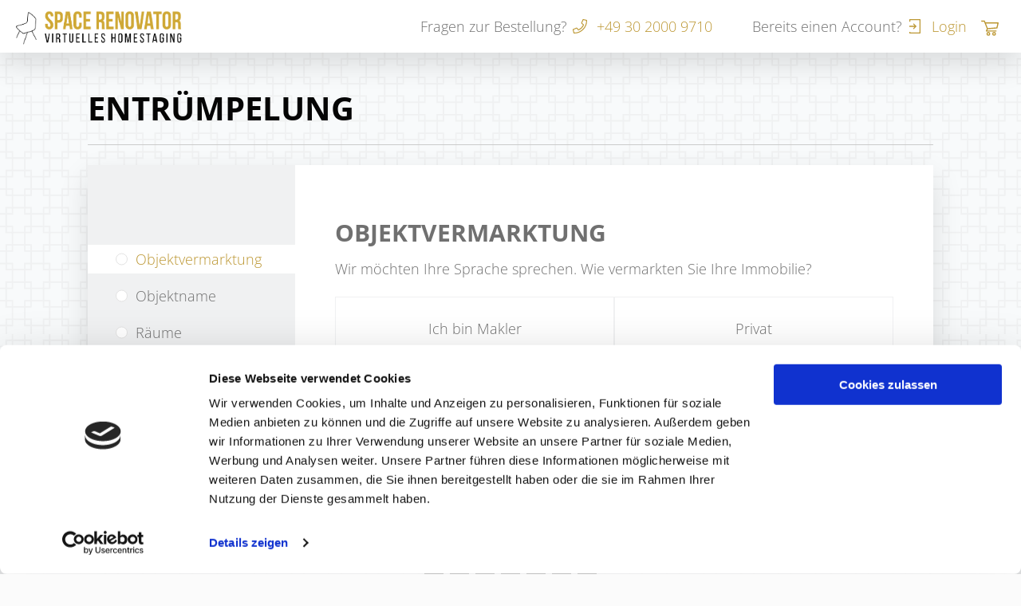

--- FILE ---
content_type: text/html; charset=UTF-8
request_url: https://spacerenovator.de/entruempelung/
body_size: 20162
content:
<!DOCTYPE html>
<html dir="ltr" lang="de" prefix="og: https://ogp.me/ns#">

<head>
    
    <link rel="stylesheet" type="text/css" href="https://spacerenovator.de/wp-content/themes/kallyas_new/steps/css/fontawesome-v5.0.6.all.css">
    <link rel="stylesheet" type="text/css" href="https://spacerenovator.de/wp-content/themes/kallyas_new/steps/css/jquery-ui.css">
    <link rel="stylesheet" type="text/css" href="https://spacerenovator.de/wp-content/themes/kallyas_new/steps/css/bootstrap.css?080020021218">
    <link rel="stylesheet" type="text/css" href="https://spacerenovator.de/wp-content/themes/kallyas_new/steps/css/form.css?080020021218">
    <link rel="stylesheet" type="text/css" href="https://spacerenovator.de/wp-content/themes/kallyas_new/steps/css/imageandcaption.css?080020021218">
    <link rel="stylesheet" type="text/css" href="https://spacerenovator.de/wp-content/themes/kallyas_new/steps/css/decostyle.css?080020021218">
    <link rel="stylesheet" type="text/css" href="https://spacerenovator.de/wp-content/themes/kallyas_new/steps/css/radioandcheckbox.css?080020021218">
    <link rel="stylesheet" type="text/css" href="https://spacerenovator.de/wp-content/themes/kallyas_new/steps/css/imagepreview.css?080020021218">

    <link rel="stylesheet" type="text/css" href="https://spacerenovator.de/wp-content/themes/kallyas_new/steps/css/style.css?080020021218">
    <meta charset="UTF-8" />
    <meta name="twitter:widgets:csp" content="on" />
    <link rel="profile" href="http://gmpg.org/xfn/11" />
    <link rel="pingback" href="https://spacerenovator.de/xmlrpc.php" />


    <script type="text/javascript" data-cookieconsent="ignore">
	window.dataLayer = window.dataLayer || [];

	function gtag() {
		dataLayer.push(arguments);
	}

	gtag("consent", "default", {
		ad_personalization: "denied",
		ad_storage: "denied",
		ad_user_data: "denied",
		analytics_storage: "denied",
		functionality_storage: "denied",
		personalization_storage: "denied",
		security_storage: "granted",
		wait_for_update: 500,
	});
	gtag("set", "ads_data_redaction", true);
	</script>
<script type="text/javascript" data-cookieconsent="ignore">
		(function (w, d, s, l, i) {
		w[l] = w[l] || [];
		w[l].push({'gtm.start': new Date().getTime(), event: 'gtm.js'});
		var f = d.getElementsByTagName(s)[0], j = d.createElement(s), dl = l !== 'dataLayer' ? '&l=' + l : '';
		j.async = true;
		j.src = 'https://www.googletagmanager.com/gtm.js?id=' + i + dl;
		f.parentNode.insertBefore(j, f);
	})(
		window,
		document,
		'script',
		'dataLayer',
		''
	);
</script>
<script type="text/javascript"
		id="Cookiebot"
		src="https://consent.cookiebot.com/uc.js"
		data-implementation="wp"
		data-cbid="c2a3d44b-c830-452f-9379-639c0687d0c2"
						data-culture="DE"
				data-blockingmode="auto"
	></script>

		<!-- All in One SEO 4.4.6 - aioseo.com -->
		<title>Entrümpelung | Space Renovator</title>
		<meta name="robots" content="max-image-preview:large" />
		<meta name="google-site-verification" content="2m2B0du9mzMTB52vTsZvjgAH6TPMZqJ8tPsNrYRgLrE" />
		<link rel="canonical" href="https://spacerenovator.de/entruempelung/" />
		<meta name="generator" content="All in One SEO (AIOSEO) 4.4.6" />
		<meta property="og:locale" content="de_DE" />
		<meta property="og:site_name" content="Space Renovator | Virtuelles Homestaging mit realistischer 3D Immobilien Visualisierung" />
		<meta property="og:type" content="article" />
		<meta property="og:title" content="Entrümpelung | Space Renovator" />
		<meta property="og:url" content="https://spacerenovator.de/entruempelung/" />
		<meta property="article:published_time" content="2023-05-23T05:05:10+00:00" />
		<meta property="article:modified_time" content="2023-05-23T05:19:00+00:00" />
		<meta name="twitter:card" content="summary" />
		<meta name="twitter:title" content="Entrümpelung | Space Renovator" />
		<script type="application/ld+json" class="aioseo-schema">
			{"@context":"https:\/\/schema.org","@graph":[{"@type":"BreadcrumbList","@id":"https:\/\/spacerenovator.de\/entruempelung\/#breadcrumblist","itemListElement":[{"@type":"ListItem","@id":"https:\/\/spacerenovator.de\/#listItem","position":1,"item":{"@type":"WebPage","@id":"https:\/\/spacerenovator.de\/","name":"Zu Hause","description":"Virtuelles Homestaging mit realistischer 3D Immobilien Visualisierung","url":"https:\/\/spacerenovator.de\/"},"nextItem":"https:\/\/spacerenovator.de\/entruempelung\/#listItem"},{"@type":"ListItem","@id":"https:\/\/spacerenovator.de\/entruempelung\/#listItem","position":2,"item":{"@type":"WebPage","@id":"https:\/\/spacerenovator.de\/entruempelung\/","name":"Entr\u00fcmpelung","url":"https:\/\/spacerenovator.de\/entruempelung\/"},"previousItem":"https:\/\/spacerenovator.de\/#listItem"}]},{"@type":"Organization","@id":"https:\/\/spacerenovator.de\/#organization","name":"Space Renovator","url":"https:\/\/spacerenovator.de\/"},{"@type":"WebPage","@id":"https:\/\/spacerenovator.de\/entruempelung\/#webpage","url":"https:\/\/spacerenovator.de\/entruempelung\/","name":"Entr\u00fcmpelung | Space Renovator","inLanguage":"de-DE","isPartOf":{"@id":"https:\/\/spacerenovator.de\/#website"},"breadcrumb":{"@id":"https:\/\/spacerenovator.de\/entruempelung\/#breadcrumblist"},"datePublished":"2023-05-23T05:05:10+02:00","dateModified":"2023-05-23T05:19:00+02:00"},{"@type":"WebSite","@id":"https:\/\/spacerenovator.de\/#website","url":"https:\/\/spacerenovator.de\/","name":"Space Renovator","description":"Virtuelles Homestaging mit realistischer 3D Immobilien Visualisierung","inLanguage":"de-DE","publisher":{"@id":"https:\/\/spacerenovator.de\/#organization"}}]}
		</script>
		<!-- All in One SEO -->

<meta name="dlm-version" content="4.8.10">	<!-- Start VWO Common Smartcode -->
	<script  type='text/javascript'>
		var _vwo_clicks = 10;
	</script>
	<!-- End VWO Common Smartcode -->
		<!-- Start VWO Async SmartCode -->
	<link rel="preconnect" href="https://dev.visualwebsiteoptimizer.com" />
	<script  type='text/javascript' id='vwoCode'>
	/* Fix: wp-rocket (application/ld+json) */
	window._vwo_code || (function() {
	var account_id= 819523,
	version = 2.0,
	settings_tolerance= 2000,
	library_tolerance= 2500,
	use_existing_jquery= false,
	hide_element='body',
	hide_element_style = 'opacity:0 !important;filter:alpha(opacity=0) !important;background:none !important',
	/* DO NOT EDIT BELOW THIS LINE */
	f=false,w=window,d=document,v=d.querySelector('#vwoCode'),cK='_vwo_'+account_id+'_settings',cc={};try{var c=JSON.parse(localStorage.getItem('_vwo_'+account_id+'_config'));cc=c&&typeof c==='object'?c:{}}catch(e){}var stT=cc.stT==='session'?w.sessionStorage:w.localStorage;code={use_existing_jquery:function(){return typeof use_existing_jquery!=='undefined'?use_existing_jquery:undefined},library_tolerance:function(){return typeof library_tolerance!=='undefined'?library_tolerance:undefined},settings_tolerance:function(){return cc.sT||settings_tolerance},hide_element_style:function(){return'{'+(cc.hES||hide_element_style)+'}'},hide_element:function(){return typeof cc.hE==='string'?cc.hE:hide_element},getVersion:function(){return version},finish:function(){if(!f){f=true;var e=d.getElementById('_vis_opt_path_hides');if(e)e.parentNode.removeChild(e)}},finished:function(){return f},load:function(e){var t=this.getSettings(),n=d.createElement('script'),i=this;if(t){n.textContent=t;d.getElementsByTagName('head')[0].appendChild(n);if(!w.VWO||VWO.caE){stT.removeItem(cK);i.load(e)}}else{n.fetchPriority='high';n.src=e;n.type='text/javascript';n.onerror=function(){_vwo_code.finish()};d.getElementsByTagName('head')[0].appendChild(n)}},getSettings:function(){try{var e=stT.getItem(cK);if(!e){return}e=JSON.parse(e);if(Date.now()>e.e){stT.removeItem(cK);return}return e.s}catch(e){return}},init:function(){if(d.URL.indexOf('__vwo_disable__')>-1)return;var e=this.settings_tolerance();w._vwo_settings_timer=setTimeout(function(){_vwo_code.finish();stT.removeItem(cK)},e);var t=d.currentScript,n=d.createElement('style'),i=this.hide_element(),r=t&&!t.async&&i?i+this.hide_element_style():'',c=d.getElementsByTagName('head')[0];n.setAttribute('id','_vis_opt_path_hides');v&&n.setAttribute('nonce',v.nonce);n.setAttribute('type','text/css');if(n.styleSheet)n.styleSheet.cssText=r;else n.appendChild(d.createTextNode(r));c.appendChild(n);this.load('https://dev.visualwebsiteoptimizer.com/j.php?a='+account_id+'&u='+encodeURIComponent(d.URL)+'&vn='+version)}};w._vwo_code=code;code.init();})();
	</script>
	<!-- End VWO Async SmartCode -->
	
<!-- Google Tag Manager for WordPress by gtm4wp.com -->
<script data-cfasync="false" data-pagespeed-no-defer>
	var gtm4wp_datalayer_name = "dataLayer";
	var dataLayer = dataLayer || [];
	const gtm4wp_use_sku_instead = false;
	const gtm4wp_id_prefix = '';
	const gtm4wp_remarketing = false;
	const gtm4wp_eec = true;
	const gtm4wp_classicec = false;
	const gtm4wp_currency = 'EUR';
	const gtm4wp_product_per_impression = false;
	const gtm4wp_needs_shipping_address = false;
	const gtm4wp_business_vertical = 'retail';
	const gtm4wp_business_vertical_id = 'id';
</script>
<!-- End Google Tag Manager for WordPress by gtm4wp.com --><link rel='dns-prefetch' href='//static.addtoany.com' />
<link rel='dns-prefetch' href='//js.hs-scripts.com' />

<link rel="alternate" type="application/rss+xml" title="Space Renovator &raquo; Feed" href="https://spacerenovator.de/feed/" />
<link rel="alternate" type="application/rss+xml" title="Space Renovator &raquo; Kommentar-Feed" href="https://spacerenovator.de/comments/feed/" />
<script type="text/javascript">
window._wpemojiSettings = {"baseUrl":"https:\/\/s.w.org\/images\/core\/emoji\/14.0.0\/72x72\/","ext":".png","svgUrl":"https:\/\/s.w.org\/images\/core\/emoji\/14.0.0\/svg\/","svgExt":".svg","source":{"concatemoji":"https:\/\/spacerenovator.de\/wp-includes\/js\/wp-emoji-release.min.js?ver=6.3.7"}};
/*! This file is auto-generated */
!function(i,n){var o,s,e;function c(e){try{var t={supportTests:e,timestamp:(new Date).valueOf()};sessionStorage.setItem(o,JSON.stringify(t))}catch(e){}}function p(e,t,n){e.clearRect(0,0,e.canvas.width,e.canvas.height),e.fillText(t,0,0);var t=new Uint32Array(e.getImageData(0,0,e.canvas.width,e.canvas.height).data),r=(e.clearRect(0,0,e.canvas.width,e.canvas.height),e.fillText(n,0,0),new Uint32Array(e.getImageData(0,0,e.canvas.width,e.canvas.height).data));return t.every(function(e,t){return e===r[t]})}function u(e,t,n){switch(t){case"flag":return n(e,"\ud83c\udff3\ufe0f\u200d\u26a7\ufe0f","\ud83c\udff3\ufe0f\u200b\u26a7\ufe0f")?!1:!n(e,"\ud83c\uddfa\ud83c\uddf3","\ud83c\uddfa\u200b\ud83c\uddf3")&&!n(e,"\ud83c\udff4\udb40\udc67\udb40\udc62\udb40\udc65\udb40\udc6e\udb40\udc67\udb40\udc7f","\ud83c\udff4\u200b\udb40\udc67\u200b\udb40\udc62\u200b\udb40\udc65\u200b\udb40\udc6e\u200b\udb40\udc67\u200b\udb40\udc7f");case"emoji":return!n(e,"\ud83e\udef1\ud83c\udffb\u200d\ud83e\udef2\ud83c\udfff","\ud83e\udef1\ud83c\udffb\u200b\ud83e\udef2\ud83c\udfff")}return!1}function f(e,t,n){var r="undefined"!=typeof WorkerGlobalScope&&self instanceof WorkerGlobalScope?new OffscreenCanvas(300,150):i.createElement("canvas"),a=r.getContext("2d",{willReadFrequently:!0}),o=(a.textBaseline="top",a.font="600 32px Arial",{});return e.forEach(function(e){o[e]=t(a,e,n)}),o}function t(e){var t=i.createElement("script");t.src=e,t.defer=!0,i.head.appendChild(t)}"undefined"!=typeof Promise&&(o="wpEmojiSettingsSupports",s=["flag","emoji"],n.supports={everything:!0,everythingExceptFlag:!0},e=new Promise(function(e){i.addEventListener("DOMContentLoaded",e,{once:!0})}),new Promise(function(t){var n=function(){try{var e=JSON.parse(sessionStorage.getItem(o));if("object"==typeof e&&"number"==typeof e.timestamp&&(new Date).valueOf()<e.timestamp+604800&&"object"==typeof e.supportTests)return e.supportTests}catch(e){}return null}();if(!n){if("undefined"!=typeof Worker&&"undefined"!=typeof OffscreenCanvas&&"undefined"!=typeof URL&&URL.createObjectURL&&"undefined"!=typeof Blob)try{var e="postMessage("+f.toString()+"("+[JSON.stringify(s),u.toString(),p.toString()].join(",")+"));",r=new Blob([e],{type:"text/javascript"}),a=new Worker(URL.createObjectURL(r),{name:"wpTestEmojiSupports"});return void(a.onmessage=function(e){c(n=e.data),a.terminate(),t(n)})}catch(e){}c(n=f(s,u,p))}t(n)}).then(function(e){for(var t in e)n.supports[t]=e[t],n.supports.everything=n.supports.everything&&n.supports[t],"flag"!==t&&(n.supports.everythingExceptFlag=n.supports.everythingExceptFlag&&n.supports[t]);n.supports.everythingExceptFlag=n.supports.everythingExceptFlag&&!n.supports.flag,n.DOMReady=!1,n.readyCallback=function(){n.DOMReady=!0}}).then(function(){return e}).then(function(){var e;n.supports.everything||(n.readyCallback(),(e=n.source||{}).concatemoji?t(e.concatemoji):e.wpemoji&&e.twemoji&&(t(e.twemoji),t(e.wpemoji)))}))}((window,document),window._wpemojiSettings);
</script>
<style type="text/css">
img.wp-smiley,
img.emoji {
	display: inline !important;
	border: none !important;
	box-shadow: none !important;
	height: 1em !important;
	width: 1em !important;
	margin: 0 0.07em !important;
	vertical-align: -0.1em !important;
	background: none !important;
	padding: 0 !important;
}
</style>
	<link crossorigin="anonymous" rel='stylesheet' id='zn_all_g_fonts-css' href='//spacerenovator.de/wp-content/uploads/omgf/zn_all_g_fonts/zn_all_g_fonts.css?ver=1666856524' type='text/css' media='all' />
<link rel='stylesheet' id='wp-block-library-css' href='https://spacerenovator.de/wp-includes/css/dist/block-library/style.min.css?ver=6.3.7' type='text/css' media='all' />
<link rel='stylesheet' id='wc-blocks-vendors-style-css' href='https://spacerenovator.de/wp-content/plugins/woocommerce/packages/woocommerce-blocks/build/wc-blocks-vendors-style.css?ver=10.9.3' type='text/css' media='all' />
<link rel='stylesheet' id='wc-all-blocks-style-css' href='https://spacerenovator.de/wp-content/plugins/woocommerce/packages/woocommerce-blocks/build/wc-all-blocks-style.css?ver=10.9.3' type='text/css' media='all' />
<style id='classic-theme-styles-inline-css' type='text/css'>
/*! This file is auto-generated */
.wp-block-button__link{color:#fff;background-color:#32373c;border-radius:9999px;box-shadow:none;text-decoration:none;padding:calc(.667em + 2px) calc(1.333em + 2px);font-size:1.125em}.wp-block-file__button{background:#32373c;color:#fff;text-decoration:none}
</style>
<style id='global-styles-inline-css' type='text/css'>
body{--wp--preset--color--black: #000000;--wp--preset--color--cyan-bluish-gray: #abb8c3;--wp--preset--color--white: #ffffff;--wp--preset--color--pale-pink: #f78da7;--wp--preset--color--vivid-red: #cf2e2e;--wp--preset--color--luminous-vivid-orange: #ff6900;--wp--preset--color--luminous-vivid-amber: #fcb900;--wp--preset--color--light-green-cyan: #7bdcb5;--wp--preset--color--vivid-green-cyan: #00d084;--wp--preset--color--pale-cyan-blue: #8ed1fc;--wp--preset--color--vivid-cyan-blue: #0693e3;--wp--preset--color--vivid-purple: #9b51e0;--wp--preset--gradient--vivid-cyan-blue-to-vivid-purple: linear-gradient(135deg,rgba(6,147,227,1) 0%,rgb(155,81,224) 100%);--wp--preset--gradient--light-green-cyan-to-vivid-green-cyan: linear-gradient(135deg,rgb(122,220,180) 0%,rgb(0,208,130) 100%);--wp--preset--gradient--luminous-vivid-amber-to-luminous-vivid-orange: linear-gradient(135deg,rgba(252,185,0,1) 0%,rgba(255,105,0,1) 100%);--wp--preset--gradient--luminous-vivid-orange-to-vivid-red: linear-gradient(135deg,rgba(255,105,0,1) 0%,rgb(207,46,46) 100%);--wp--preset--gradient--very-light-gray-to-cyan-bluish-gray: linear-gradient(135deg,rgb(238,238,238) 0%,rgb(169,184,195) 100%);--wp--preset--gradient--cool-to-warm-spectrum: linear-gradient(135deg,rgb(74,234,220) 0%,rgb(151,120,209) 20%,rgb(207,42,186) 40%,rgb(238,44,130) 60%,rgb(251,105,98) 80%,rgb(254,248,76) 100%);--wp--preset--gradient--blush-light-purple: linear-gradient(135deg,rgb(255,206,236) 0%,rgb(152,150,240) 100%);--wp--preset--gradient--blush-bordeaux: linear-gradient(135deg,rgb(254,205,165) 0%,rgb(254,45,45) 50%,rgb(107,0,62) 100%);--wp--preset--gradient--luminous-dusk: linear-gradient(135deg,rgb(255,203,112) 0%,rgb(199,81,192) 50%,rgb(65,88,208) 100%);--wp--preset--gradient--pale-ocean: linear-gradient(135deg,rgb(255,245,203) 0%,rgb(182,227,212) 50%,rgb(51,167,181) 100%);--wp--preset--gradient--electric-grass: linear-gradient(135deg,rgb(202,248,128) 0%,rgb(113,206,126) 100%);--wp--preset--gradient--midnight: linear-gradient(135deg,rgb(2,3,129) 0%,rgb(40,116,252) 100%);--wp--preset--font-size--small: 13px;--wp--preset--font-size--medium: 20px;--wp--preset--font-size--large: 36px;--wp--preset--font-size--x-large: 42px;--wp--preset--spacing--20: 0.44rem;--wp--preset--spacing--30: 0.67rem;--wp--preset--spacing--40: 1rem;--wp--preset--spacing--50: 1.5rem;--wp--preset--spacing--60: 2.25rem;--wp--preset--spacing--70: 3.38rem;--wp--preset--spacing--80: 5.06rem;--wp--preset--shadow--natural: 6px 6px 9px rgba(0, 0, 0, 0.2);--wp--preset--shadow--deep: 12px 12px 50px rgba(0, 0, 0, 0.4);--wp--preset--shadow--sharp: 6px 6px 0px rgba(0, 0, 0, 0.2);--wp--preset--shadow--outlined: 6px 6px 0px -3px rgba(255, 255, 255, 1), 6px 6px rgba(0, 0, 0, 1);--wp--preset--shadow--crisp: 6px 6px 0px rgba(0, 0, 0, 1);}:where(.is-layout-flex){gap: 0.5em;}:where(.is-layout-grid){gap: 0.5em;}body .is-layout-flow > .alignleft{float: left;margin-inline-start: 0;margin-inline-end: 2em;}body .is-layout-flow > .alignright{float: right;margin-inline-start: 2em;margin-inline-end: 0;}body .is-layout-flow > .aligncenter{margin-left: auto !important;margin-right: auto !important;}body .is-layout-constrained > .alignleft{float: left;margin-inline-start: 0;margin-inline-end: 2em;}body .is-layout-constrained > .alignright{float: right;margin-inline-start: 2em;margin-inline-end: 0;}body .is-layout-constrained > .aligncenter{margin-left: auto !important;margin-right: auto !important;}body .is-layout-constrained > :where(:not(.alignleft):not(.alignright):not(.alignfull)){max-width: var(--wp--style--global--content-size);margin-left: auto !important;margin-right: auto !important;}body .is-layout-constrained > .alignwide{max-width: var(--wp--style--global--wide-size);}body .is-layout-flex{display: flex;}body .is-layout-flex{flex-wrap: wrap;align-items: center;}body .is-layout-flex > *{margin: 0;}body .is-layout-grid{display: grid;}body .is-layout-grid > *{margin: 0;}:where(.wp-block-columns.is-layout-flex){gap: 2em;}:where(.wp-block-columns.is-layout-grid){gap: 2em;}:where(.wp-block-post-template.is-layout-flex){gap: 1.25em;}:where(.wp-block-post-template.is-layout-grid){gap: 1.25em;}.has-black-color{color: var(--wp--preset--color--black) !important;}.has-cyan-bluish-gray-color{color: var(--wp--preset--color--cyan-bluish-gray) !important;}.has-white-color{color: var(--wp--preset--color--white) !important;}.has-pale-pink-color{color: var(--wp--preset--color--pale-pink) !important;}.has-vivid-red-color{color: var(--wp--preset--color--vivid-red) !important;}.has-luminous-vivid-orange-color{color: var(--wp--preset--color--luminous-vivid-orange) !important;}.has-luminous-vivid-amber-color{color: var(--wp--preset--color--luminous-vivid-amber) !important;}.has-light-green-cyan-color{color: var(--wp--preset--color--light-green-cyan) !important;}.has-vivid-green-cyan-color{color: var(--wp--preset--color--vivid-green-cyan) !important;}.has-pale-cyan-blue-color{color: var(--wp--preset--color--pale-cyan-blue) !important;}.has-vivid-cyan-blue-color{color: var(--wp--preset--color--vivid-cyan-blue) !important;}.has-vivid-purple-color{color: var(--wp--preset--color--vivid-purple) !important;}.has-black-background-color{background-color: var(--wp--preset--color--black) !important;}.has-cyan-bluish-gray-background-color{background-color: var(--wp--preset--color--cyan-bluish-gray) !important;}.has-white-background-color{background-color: var(--wp--preset--color--white) !important;}.has-pale-pink-background-color{background-color: var(--wp--preset--color--pale-pink) !important;}.has-vivid-red-background-color{background-color: var(--wp--preset--color--vivid-red) !important;}.has-luminous-vivid-orange-background-color{background-color: var(--wp--preset--color--luminous-vivid-orange) !important;}.has-luminous-vivid-amber-background-color{background-color: var(--wp--preset--color--luminous-vivid-amber) !important;}.has-light-green-cyan-background-color{background-color: var(--wp--preset--color--light-green-cyan) !important;}.has-vivid-green-cyan-background-color{background-color: var(--wp--preset--color--vivid-green-cyan) !important;}.has-pale-cyan-blue-background-color{background-color: var(--wp--preset--color--pale-cyan-blue) !important;}.has-vivid-cyan-blue-background-color{background-color: var(--wp--preset--color--vivid-cyan-blue) !important;}.has-vivid-purple-background-color{background-color: var(--wp--preset--color--vivid-purple) !important;}.has-black-border-color{border-color: var(--wp--preset--color--black) !important;}.has-cyan-bluish-gray-border-color{border-color: var(--wp--preset--color--cyan-bluish-gray) !important;}.has-white-border-color{border-color: var(--wp--preset--color--white) !important;}.has-pale-pink-border-color{border-color: var(--wp--preset--color--pale-pink) !important;}.has-vivid-red-border-color{border-color: var(--wp--preset--color--vivid-red) !important;}.has-luminous-vivid-orange-border-color{border-color: var(--wp--preset--color--luminous-vivid-orange) !important;}.has-luminous-vivid-amber-border-color{border-color: var(--wp--preset--color--luminous-vivid-amber) !important;}.has-light-green-cyan-border-color{border-color: var(--wp--preset--color--light-green-cyan) !important;}.has-vivid-green-cyan-border-color{border-color: var(--wp--preset--color--vivid-green-cyan) !important;}.has-pale-cyan-blue-border-color{border-color: var(--wp--preset--color--pale-cyan-blue) !important;}.has-vivid-cyan-blue-border-color{border-color: var(--wp--preset--color--vivid-cyan-blue) !important;}.has-vivid-purple-border-color{border-color: var(--wp--preset--color--vivid-purple) !important;}.has-vivid-cyan-blue-to-vivid-purple-gradient-background{background: var(--wp--preset--gradient--vivid-cyan-blue-to-vivid-purple) !important;}.has-light-green-cyan-to-vivid-green-cyan-gradient-background{background: var(--wp--preset--gradient--light-green-cyan-to-vivid-green-cyan) !important;}.has-luminous-vivid-amber-to-luminous-vivid-orange-gradient-background{background: var(--wp--preset--gradient--luminous-vivid-amber-to-luminous-vivid-orange) !important;}.has-luminous-vivid-orange-to-vivid-red-gradient-background{background: var(--wp--preset--gradient--luminous-vivid-orange-to-vivid-red) !important;}.has-very-light-gray-to-cyan-bluish-gray-gradient-background{background: var(--wp--preset--gradient--very-light-gray-to-cyan-bluish-gray) !important;}.has-cool-to-warm-spectrum-gradient-background{background: var(--wp--preset--gradient--cool-to-warm-spectrum) !important;}.has-blush-light-purple-gradient-background{background: var(--wp--preset--gradient--blush-light-purple) !important;}.has-blush-bordeaux-gradient-background{background: var(--wp--preset--gradient--blush-bordeaux) !important;}.has-luminous-dusk-gradient-background{background: var(--wp--preset--gradient--luminous-dusk) !important;}.has-pale-ocean-gradient-background{background: var(--wp--preset--gradient--pale-ocean) !important;}.has-electric-grass-gradient-background{background: var(--wp--preset--gradient--electric-grass) !important;}.has-midnight-gradient-background{background: var(--wp--preset--gradient--midnight) !important;}.has-small-font-size{font-size: var(--wp--preset--font-size--small) !important;}.has-medium-font-size{font-size: var(--wp--preset--font-size--medium) !important;}.has-large-font-size{font-size: var(--wp--preset--font-size--large) !important;}.has-x-large-font-size{font-size: var(--wp--preset--font-size--x-large) !important;}
.wp-block-navigation a:where(:not(.wp-element-button)){color: inherit;}
:where(.wp-block-post-template.is-layout-flex){gap: 1.25em;}:where(.wp-block-post-template.is-layout-grid){gap: 1.25em;}
:where(.wp-block-columns.is-layout-flex){gap: 2em;}:where(.wp-block-columns.is-layout-grid){gap: 2em;}
.wp-block-pullquote{font-size: 1.5em;line-height: 1.6;}
</style>
<link rel='stylesheet' id='contact-form-7-css' href='https://spacerenovator.de/wp-content/plugins/contact-form-7/includes/css/styles.css?ver=5.8' type='text/css' media='all' />
<style id='contact-form-7-inline-css' type='text/css'>
.wpcf7 .wpcf7-recaptcha iframe {margin-bottom: 0;}.wpcf7 .wpcf7-recaptcha[data-align="center"] > div {margin: 0 auto;}.wpcf7 .wpcf7-recaptcha[data-align="right"] > div {margin: 0 0 0 auto;}
</style>
<link rel='stylesheet' id='dh-elements-styles-css' href='https://spacerenovator.de/wp-content/plugins/digital-h-elements/styles.css?ver=6.3.7' type='text/css' media='all' />
<link rel='stylesheet' id='mfcf7_zl_button_style-css' href='https://spacerenovator.de/wp-content/plugins/multiline-files-for-contact-form-7/css/style.css?12&#038;ver=6.3.7' type='text/css' media='all' />
<link rel='stylesheet' id='twenty-twenty-css' href='https://spacerenovator.de/wp-content/plugins/smart-before-after-viewer/includes/twentytwenty/css/twentytwenty.min.css?ver=6.3.7' type='text/css' media='all' />
<link rel='stylesheet' id='dm-file-uploader-style-css' href='https://spacerenovator.de/wp-content/plugins/spacerenovator-elements/frontend/forms/./lib/dm-file-uploader/css/jquery.dm-uploader.min.css?ver=6.3.7' type='text/css' media='all' />
<link rel='stylesheet' id='se-frontend.styles.css-css' href='https://spacerenovator.de/wp-content/plugins/spacerenovator-elements/frontend/./frontend.styles.css?ver=6.3.7' type='text/css' media='all' />
<link rel='stylesheet' id='twenty20-style-css' href='https://spacerenovator.de/wp-content/plugins/twenty20/assets/css/twenty20.css?ver=1.6.1' type='text/css' media='all' />
<link rel='stylesheet' id='woocommerce-layout-css' href='https://spacerenovator.de/wp-content/plugins/woocommerce/assets/css/woocommerce-layout.css?ver=8.1.3' type='text/css' media='all' />
<link rel='stylesheet' id='woocommerce-smallscreen-css' href='https://spacerenovator.de/wp-content/plugins/woocommerce/assets/css/woocommerce-smallscreen.css?ver=8.1.3' type='text/css' media='only screen and (max-width: 767px)' />
<link rel='stylesheet' id='woocommerce-general-css' href='https://spacerenovator.de/wp-content/plugins/woocommerce/assets/css/woocommerce.css?ver=8.1.3' type='text/css' media='all' />
<style id='woocommerce-inline-inline-css' type='text/css'>
.woocommerce form .form-row .required { visibility: visible; }
</style>
<link rel='stylesheet' id='wpcf7-redirect-script-frontend-css' href='https://spacerenovator.de/wp-content/plugins/wpcf7-redirect/build/css/wpcf7-redirect-frontend.min.css?ver=1.1' type='text/css' media='all' />
<link rel='stylesheet' id='hg-mailchimp-styles-css' href='https://spacerenovator.de/wp-content/themes/kallyas_new/framework/hogash-mailchimp/assets/css/hg-mailchimp.css?ver=1.0.0' type='text/css' media='all' />
<link rel='stylesheet' id='kallyas-styles-css' href='https://spacerenovator.de/wp-content/themes/kallyas_new/style.css?ver=4.15.17' type='text/css' media='all' />
<link rel='stylesheet' id='th-bootstrap-styles-css' href='https://spacerenovator.de/wp-content/themes/kallyas_new/css/bootstrap.min.css?ver=4.15.17' type='text/css' media='all' />
<link rel='stylesheet' id='th-theme-template-styles-css' href='https://spacerenovator.de/wp-content/themes/kallyas_new/css/template.min.css?ver=4.15.17' type='text/css' media='all' />
<link rel='stylesheet' id='woocommerce-overrides-css' href='https://spacerenovator.de/wp-content/themes/kallyas_new/css/plugins/kl-woocommerce.css?ver=4.15.17' type='text/css' media='all' />
<link rel='stylesheet' id='zion-frontend-css' href='https://spacerenovator.de/wp-content/themes/kallyas_new/framework/zion-builder/assets/css/znb_frontend.css?ver=1.0.19' type='text/css' media='all' />
<link rel='stylesheet' id='32469-layout.css-css' href='//spacerenovator.de/wp-content/uploads/zion-builder/cache/32469-layout.css?ver=1f3fc72f746b411195882277bd634dfc' type='text/css' media='all' />
<link rel='stylesheet' id='woocommerce-gzd-layout-css' href='https://spacerenovator.de/wp-content/plugins/woocommerce-germanized/build/static/layout-styles.css?ver=3.18.3' type='text/css' media='all' />
<style id='woocommerce-gzd-layout-inline-css' type='text/css'>
.woocommerce-checkout .shop_table { background-color: #ffffff; } .product p.deposit-packaging-type { font-size: 1.25em !important; } p.woocommerce-shipping-destination { display: none; }
                .wc-gzd-nutri-score-value-a {
                    background: url(https://spacerenovator.de/wp-content/plugins/woocommerce-germanized/assets/images/nutri-score-a.svg) no-repeat;
                }
                .wc-gzd-nutri-score-value-b {
                    background: url(https://spacerenovator.de/wp-content/plugins/woocommerce-germanized/assets/images/nutri-score-b.svg) no-repeat;
                }
                .wc-gzd-nutri-score-value-c {
                    background: url(https://spacerenovator.de/wp-content/plugins/woocommerce-germanized/assets/images/nutri-score-c.svg) no-repeat;
                }
                .wc-gzd-nutri-score-value-d {
                    background: url(https://spacerenovator.de/wp-content/plugins/woocommerce-germanized/assets/images/nutri-score-d.svg) no-repeat;
                }
                .wc-gzd-nutri-score-value-e {
                    background: url(https://spacerenovator.de/wp-content/plugins/woocommerce-germanized/assets/images/nutri-score-e.svg) no-repeat;
                }
            
</style>
<link rel='stylesheet' id='addtoany-css' href='https://spacerenovator.de/wp-content/plugins/add-to-any/addtoany.min.css?ver=1.16' type='text/css' media='all' />
<style id='addtoany-inline-css' type='text/css'>
.a2a_svg { border-radius: 0 !important; padding: 4px !important; }
.addtoany_content { text-align:center; }
</style>
<link rel='stylesheet' id='cf7cf-style-css' href='https://spacerenovator.de/wp-content/plugins/cf7-conditional-fields/style.css?ver=2.3.10' type='text/css' media='all' />
<link rel='stylesheet' id='th-theme-print-stylesheet-css' href='https://spacerenovator.de/wp-content/themes/kallyas_new/css/print.css?ver=4.15.17' type='text/css' media='print' />
<link rel='stylesheet' id='th-theme-options-styles-css' href='//spacerenovator.de/wp-content/uploads/zn_dynamic.css?ver=1732874680' type='text/css' media='all' />
<script type='text/javascript' src='https://spacerenovator.de/wp-includes/js/jquery/jquery.min.js?ver=3.7.0' id='jquery-core-js'></script>
<script type='text/javascript' src='https://spacerenovator.de/wp-includes/js/jquery/jquery-migrate.min.js?ver=3.4.1' id='jquery-migrate-js'></script>
<script type='text/javascript' src='https://spacerenovator.de/wp-content/plugins/simple-contact-form-7-wizard-multisteps-form/assets/js/wizard-js.js?ver=1.0' id='scf7wmf-wizard-form-js-js'></script>
<script id="addtoany-core-js-before" type="text/javascript">
window.a2a_config=window.a2a_config||{};a2a_config.callbacks=[];a2a_config.overlays=[];a2a_config.templates={};a2a_localize = {
	Share: "Teilen",
	Save: "Speichern",
	Subscribe: "Abonnieren",
	Email: "E-Mail",
	Bookmark: "Lesezeichen",
	ShowAll: "Alle anzeigen",
	ShowLess: "Weniger anzeigen",
	FindServices: "Dienst(e) suchen",
	FindAnyServiceToAddTo: "Um weitere Dienste ergänzen",
	PoweredBy: "Powered by",
	ShareViaEmail: "Teilen via E-Mail",
	SubscribeViaEmail: "Via E-Mail abonnieren",
	BookmarkInYourBrowser: "Lesezeichen in deinem Browser",
	BookmarkInstructions: "Drücke Ctrl+D oder \u2318+D um diese Seite bei den Lesenzeichen zu speichern.",
	AddToYourFavorites: "Zu deinen Favoriten hinzufügen",
	SendFromWebOrProgram: "Senden von jeder E-Mail Adresse oder E-Mail-Programm",
	EmailProgram: "E-Mail-Programm",
	More: "Mehr&#8230;",
	ThanksForSharing: "Thanks for sharing!",
	ThanksForFollowing: "Thanks for following!"
};

a2a_config.icon_color="#000000";
</script>
<script type='text/javascript' async src='https://static.addtoany.com/menu/page.js' id='addtoany-core-js'></script>
<script type='text/javascript' async src='https://spacerenovator.de/wp-content/plugins/add-to-any/addtoany.min.js?ver=1.1' id='addtoany-jquery-js'></script>
<script type='text/javascript' src='https://spacerenovator.de/wp-content/plugins/multiline-files-for-contact-form-7/js/zl-multine-files.js?ver=6.3.7' id='mfcf7_zl_multiline_files_script-js'></script>
<script type='text/javascript' src='https://spacerenovator.de/wp-content/plugins/smart-before-after-viewer/includes/twentytwenty/js/jquery.event.move.min.js?ver=6.3.7' id='event-move-js'></script>
<script type='text/javascript' src='https://spacerenovator.de/wp-content/plugins/smart-before-after-viewer/includes/twentytwenty/js/jquery.twentytwenty.min.js?ver=6.3.7' id='twenty-twenty-js'></script>
<script type='text/javascript' src='https://spacerenovator.de/wp-content/plugins/spacerenovator-elements/frontend/forms/./forms.js?ver=1.3.6' id='se-frontend-forms.js-js'></script>
<script type='text/javascript' src='https://spacerenovator.de/wp-content/plugins/spacerenovator-elements/frontend/forms/./lib/dm-file-uploader/js/jquery.dm-uploader.min.js?ver=6.3.7' id='dm-file-uploader-script-js'></script>
<script type='text/javascript' src='https://spacerenovator.de/wp-content/plugins/spacerenovator-elements/frontend/woocommerce/cart-overview/./cart-overview.js?ver=1.3.6' id='se-cart-overview-script.js-js'></script>
<script type='text/javascript' src='https://spacerenovator.de/wp-content/plugins/duracelltomi-google-tag-manager/js/gtm4wp-woocommerce-enhanced.js?ver=1.18.1' id='gtm4wp-woocommerce-enhanced-js'></script>
<link rel="https://api.w.org/" href="https://spacerenovator.de/wp-json/" /><link rel="alternate" type="application/json" href="https://spacerenovator.de/wp-json/wp/v2/pages/32469" /><link rel="EditURI" type="application/rsd+xml" title="RSD" href="https://spacerenovator.de/xmlrpc.php?rsd" />
<meta name="generator" content="WordPress 6.3.7" />
<meta name="generator" content="WooCommerce 8.1.3" />
<link rel='shortlink' href='https://spacerenovator.de/?p=32469' />
<link rel="alternate" type="application/json+oembed" href="https://spacerenovator.de/wp-json/oembed/1.0/embed?url=https%3A%2F%2Fspacerenovator.de%2Fentruempelung%2F" />
<link rel="alternate" type="text/xml+oembed" href="https://spacerenovator.de/wp-json/oembed/1.0/embed?url=https%3A%2F%2Fspacerenovator.de%2Fentruempelung%2F&#038;format=xml" />
			<!-- DO NOT COPY THIS SNIPPET! Start of Page Analytics Tracking for HubSpot WordPress plugin v10.2.5-->
			<script type="text/javascript" class="hsq-set-content-id" data-content-id="standard-page">
				var _hsq = _hsq || [];
				_hsq.push(["setContentType", "standard-page"]);
			</script>
			<!-- DO NOT COPY THIS SNIPPET! End of Page Analytics Tracking for HubSpot WordPress plugin -->
			
<!-- Google Tag Manager for WordPress by gtm4wp.com -->
<!-- GTM Container placement set to automatic -->
<script data-cfasync="false" data-pagespeed-no-defer>
	var dataLayer_content = {"pagePostType":"page","pagePostType2":"single-page","pagePostAuthor":"mehdi"};
	dataLayer.push( dataLayer_content );
</script>
<script data-cfasync="false">
(function(w,d,s,l,i){w[l]=w[l]||[];w[l].push({'gtm.start':
new Date().getTime(),event:'gtm.js'});var f=d.getElementsByTagName(s)[0],
j=d.createElement(s),dl=l!='dataLayer'?'&l='+l:'';j.async=true;j.src=
'//www.googletagmanager.com/gtm.js?id='+i+dl;f.parentNode.insertBefore(j,f);
})(window,document,'script','dataLayer','GTM-W8GGJ67');
</script>
<!-- End Google Tag Manager -->
<!-- End Google Tag Manager for WordPress by gtm4wp.com -->		<meta name="theme-color"
			  content="#8c7332">
				<meta name="viewport" content="width=device-width, initial-scale=1, maximum-scale=1"/>
		
		<!--[if lte IE 8]>
		<script type="text/javascript">
			var $buoop = {
				vs: {i: 10, f: 25, o: 12.1, s: 7, n: 9}
			};

			$buoop.ol = window.onload;

			window.onload = function () {
				try {
					if ($buoop.ol) {
						$buoop.ol()
					}
				}
				catch (e) {
				}

				var e = document.createElement("script");
				e.setAttribute("type", "text/javascript");
				e.setAttribute("src", "https://browser-update.org/update.js");
				document.body.appendChild(e);
			};
		</script>
		<![endif]-->

		<!-- for IE6-8 support of HTML5 elements -->
		<!--[if lt IE 9]>
		<script src="//html5shim.googlecode.com/svn/trunk/html5.js"></script>
		<![endif]-->
		
	<!-- Fallback for animating in viewport -->
	<noscript>
		<style type="text/css" media="screen">
			.zn-animateInViewport {visibility: visible;}
		</style>
	</noscript>
		<noscript><style>.woocommerce-product-gallery{ opacity: 1 !important; }</style></noscript>
	<style type="text/css">.recentcomments a{display:inline !important;padding:0 !important;margin:0 !important;}</style><!-- Es ist keine amphtml-Version verfügbar für diese URL. --><style type="text/css">.blue-message {
background: none repeat scroll 0 0 #3399ff;
color: #ffffff;
text-shadow: none;
font-size: 14px;
line-height: 24px;
padding: 10px;
} 
.green-message {
background: none repeat scroll 0 0 #8cc14c;
color: #ffffff;
text-shadow: none;
font-size: 14px;
line-height: 24px;
padding: 10px;
} 
.orange-message {
background: none repeat scroll 0 0 #faa732;
color: #ffffff;
text-shadow: none;
font-size: 14px;
line-height: 24px;
padding: 10px;
} 
.red-message {
background: none repeat scroll 0 0 #da4d31;
color: #ffffff;
text-shadow: none;
font-size: 14px;
line-height: 24px;
padding: 10px;
} 
.grey-message {
background: none repeat scroll 0 0 #53555c;
color: #ffffff;
text-shadow: none;
font-size: 14px;
line-height: 24px;
padding: 10px;
} 
.left-block {
background: none repeat scroll 0 0px, radial-gradient(ellipse at center center, #ffffff 0%, #f2f2f2 100%) repeat scroll 0 0 rgba(0, 0, 0, 0);
color: #8b8e97;
padding: 10px;
margin: 10px;
float: left;
} 
.right-block {
background: none repeat scroll 0 0px, radial-gradient(ellipse at center center, #ffffff 0%, #f2f2f2 100%) repeat scroll 0 0 rgba(0, 0, 0, 0);
color: #8b8e97;
padding: 10px;
margin: 10px;
float: right;
} 
.blockquotes {
background: none;
border-left: 5px solid #f1f1f1;
color: #8B8E97;
font-size: 14px;
font-style: italic;
line-height: 22px;
padding-left: 15px;
padding: 10px;
width: 60%;
float: left;
} 
</style><link rel="icon" href="https://spacerenovator.de/wp-content/uploads/2018/02/cropped-logo_icone_web1-2-32x32.png" sizes="32x32" />
<link rel="icon" href="https://spacerenovator.de/wp-content/uploads/2018/02/cropped-logo_icone_web1-2-192x192.png" sizes="192x192" />
<link rel="apple-touch-icon" href="https://spacerenovator.de/wp-content/uploads/2018/02/cropped-logo_icone_web1-2-180x180.png" />
<meta name="msapplication-TileImage" content="https://spacerenovator.de/wp-content/uploads/2018/02/cropped-logo_icone_web1-2-270x270.png" />
		<style type="text/css" id="wp-custom-css">
			figure.roomtype-selector {
	width: 100%;
}

.roomtype-selector .img-bg {
    background-color: rgb(245, 245, 245);
}

.white-card {
	background: white;
	text-align: left;
	padding: 35px;
	margin-top: 35px;
}

.page-id-7601 .fl-row-content-wrap {
	margin: 0 !important;
}

.site-header.site-header--absolute {
  position: fixed;
}		</style>
		</head>

<body class="page-template page-template-kallyas_new page-template-page-backend page-template-kallyas_newpage-backend-php page page-id-32469 theme-kallyas_new woocommerce-no-js kl-skin--light" itemscope="itemscope" itemtype="https://schema.org/WebPage" >


    <div class="login_register_stuff">		<!-- Login/Register Modal forms - hidden by default to be opened through modal -->
			<div id="login_panel" class="loginbox-popup auth-popup mfp-hide">
				<div class="inner-container login-panel auth-popup-panel">
					<h3 class="m_title_ext auth-popup-title" itemprop="alternativeHeadline" >SIGN IN YOUR ACCOUNT TO HAVE ACCESS TO DIFFERENT FEATURES</h3>
					<form id="login_form" name="login_form" method="post" class="zn_form_login znhg-ajax-login-form" action="https://spacerenovator.de/wp-login.php">

						<div class="zn_form_login-result"></div>

						<div class="form-group kl-fancy-form">
							<input type="text" id="kl-username" name="log" class="form-control inputbox kl-fancy-form-input kl-fw-input"
								   placeholder="eg: james_smith"/>
							<label class="kl-font-alt kl-fancy-form-label">USERNAME</label>
						</div>

						<div class="form-group kl-fancy-form">
							<input type="password" id="kl-password" name="pwd" class="form-control inputbox kl-fancy-form-input kl-fw-input"
								   placeholder="type password"/>
							<label class="kl-font-alt kl-fancy-form-label">PASSWORD</label>
						</div>

						
						<label class="zn_remember auth-popup-remember" for="kl-rememberme">
							<input type="checkbox" name="rememberme" id="kl-rememberme" value="forever" class="auth-popup-remember-chb"/>
							Erinnere Mich						</label>

						<input type="submit" id="login" name="submit_button" class="btn zn_sub_button btn-fullcolor btn-md"
							   value="EINLOGGEN"/>

						<input type="hidden" value="login" class="" name="zn_form_action"/>
						<input type="hidden" value="zn_do_login" class="" name="action"/>

						<div class="links auth-popup-links">
														<a href="#forgot_panel" class="kl-login-box auth-popup-link">PASSWORT VERGESSEN!</a>
						</div>
					</form>
				</div>
			</div>
		<!-- end login panel -->
				<div id="forgot_panel" class="loginbox-popup auth-popup forgot-popup mfp-hide">
			<div class="inner-container forgot-panel auth-popup-panel">
				<h3 class="m_title m_title_ext text-custom auth-popup-title" itemprop="alternativeHeadline" >LOGIN-DATEN VERGESSEN?</h3>
				<form id="forgot_form" name="login_form" method="post" class="zn_form_lost_pass" action="https://spacerenovator.de/my-account/lost-password/">
					<div class="zn_form_login-result"></div>
					<div class="form-group kl-fancy-form">
						<input type="text" id="forgot-email" name="user_login" class="form-control inputbox kl-fancy-form-input kl-fw-input" placeholder="..."/>
						<label class="kl-font-alt kl-fancy-form-label">USERNAME OR EMAIL</label>
					</div>
					<input type="hidden" name="wc_reset_password" value="true">
					<input type="hidden" id="_wpnonce" name="_wpnonce" value="ca39544643" /><input type="hidden" name="_wp_http_referer" value="/entruempelung/" />					<div class="form-group">
						<input type="submit" id="recover" name="submit" class="btn btn-block zn_sub_button btn-fullcolor btn-md" value="LOGIN-DATEN ZUSENDEN!"/>
					</div>
					<div class="links auth-popup-links">
						<a href="#login_panel" class="kl-login-box auth-popup-link">AAH, WARTET, ICH ERINNERE MICH WIEDER!</a>
					</div>
				</form>
			</div>
		</div><!-- end forgot pwd. panel -->
		</div><!-- end login register stuff -->		<div id="fb-root"></div>
		<script>(function (d, s, id) {
				var js, fjs = d.getElementsByTagName(s)[0];
				if (d.getElementById(id)) return;
				js = d.createElement(s);
				js.id = id;
				js.src = "//connect.facebook.net/en_US/sdk.js#xfbml=1&version=v2.5";
				fjs.parentNode.insertBefore(js, fjs);
			}(document, 'script', 'facebook-jssdk'));</script>
		

    <div id="page_wrapper" class="backend-page">


        <div class="page-header backend-page-header">

            <div class="header-controls">
                                    <div class='logo-wrapper'>
                        		<div id="logo-container" class="logo-container   logosize--contain zn-original-logo">
			<!-- Logo -->
			<div class='site-logo logo ' id='logo'><a href='https://spacerenovator.de/' class='site-logo-anch'><img class="logo-img site-logo-img" src="https://spacerenovator.de/wp-content/uploads/2019/10/Logo_SpaceRenovator.png"  alt="Space Renovator" title="Virtuelles Homestaging mit realistischer 3D Immobilien Visualisierung" data-mobile-logo="https://spacerenovator.de/wp-content/uploads/2019/10/Logo_SpaceRenovator.png" /></a></div>			<!-- InfoCard -->
					</div>

		                    </div>
                


                

                <div class="settings-links">
                    
                        <div class="question only-desktop">
                            <span>Fragen zur Bestellung?</span>
                            <a href="tel:+493020009710" class="phone-link">+49 30 2000 9710</a>
                        </div>

                        <div class="question">
                            <span class="only-desktop">Bereits einen Account?</span>
                            <a href="/my-account/" class="login-link">Login</a>
                        </div>

                        <a href="/check-out" class="question checkout-link"><img src="/wp-content/plugins/digital-h-elements/assets/icons/icon-shopping-cart-gold.svg" alt="shopping cart icon"></a>

                    
                </div>


            </div>

            <div class="sub-menu responsive-text-links">
                <div class="container">
                    <div class="text-links">
                        <div class="header-controls">
                            <a class="" href="https://spacerenovator.de/my-account/orders">Bestellungen</a>
                            <a class="" href="https://spacerenovator.de/my-account/edit-account/">Einstellungen</a>
                            <a href="/neues-projekt-auswahlseite" class="">Neues Objekt</a>
                        </div>
                    </div>
                </div>
            </div>
            

        </div>


        
<!--// Main Content: page content from WP_EDITOR along with the appropriate sidebar if one specified. -->
<section id="content" class="site-content full-page-template">
    <div class="" role="main" itemprop="mainContentOfPage" >
        <div class="dh-backend-page">
            <div class="container">
                <div class="zn_content kl-blog-page-content"><h1 class="page-title kl-blog-page-title" itemprop="headline" >Entrümpelung</h1>    <div class="itemBody kl-blog-page-body">
        <!-- Blog Image -->
                <!-- Blog Content -->
        <div class="se-content">
    <div class="se-form-wrapper" productid="32431" currentstep="0" projectkey="" projectgroupname="" projecturl="entruempelung" roomid="" stagingform="entruempelung">
        <div class="se-form-sidebar">
            <ul>
                                    <li>
                        <a href="#" formurl="/entruempelung/?active-step=0&project-key=&project-group-name=&stagingform=entruempelung" class="se-form-redirect  active  "><span class="se-sidebar-label">Objektvermarktung</span></a>
                    </li>
                                <li>
                    <a href="#" formurl="/entruempelung/?active-step=1&project-key=&project-group-name=&stagingform=entruempelung" class="se-form-redirect   "><span class="se-sidebar-label">Objektname</span></a>
                </li>
                <li>
                    <a href="#" class=""><span class="se-sidebar-label">Räume</span></a>
                </li>
                <li>
                    <ul>
                                                                                            </ul>
                </li>
                            </ul>
        </div>
        <div class="se-form-content">
            <div class="se-form-element">
    <div class="se-form-element-heading">
        <h2>Objektvermarktung</h2>
        <p>Wir möchten Ihre Sprache sprechen. Wie vermarkten Sie Ihre Immobilie?</p>
    </div>
    <div class="se-form-element-body">
        <div class="object-container se-form-preview-elements-container">
                            <div class="object-wrapper se-form-preview-element-wrapper " sevalue="business">
                    <p class="object-text">Ich bin Makler</p>
                </div>
                            <div class="object-wrapper se-form-preview-element-wrapper " sevalue="private">
                    <p class="object-text">Privat</p>
                </div>
                    </div>
    </div>
    <div class="se-validation-error row object-error">
        <div class="col-lg-12">
            <div class="se-validation-error-message">
                Bitte geben Sie an wie Sie Ihre Immobilie vermarkten.            </div>
        </div>
    </div>
</div>
            <div class="se-form-bottomline">
                                                            <button class="se-btn-db se-btn-main next-step">Weiter</button>
                                                </div>
        </div>
    </div>
</div>
<div class="addtoany_share_save_container addtoany_content addtoany_content_bottom"><div class="a2a_kit a2a_kit_size_24 addtoany_list" data-a2a-url="https://spacerenovator.de/entruempelung/" data-a2a-title="Entrümpelung"><a class="a2a_button_facebook" href="https://www.addtoany.com/add_to/facebook?linkurl=https%3A%2F%2Fspacerenovator.de%2Fentruempelung%2F&amp;linkname=Entr%C3%BCmpelung" title="Facebook" rel="nofollow noopener" target="_blank"></a><a class="a2a_button_xing" href="https://www.addtoany.com/add_to/xing?linkurl=https%3A%2F%2Fspacerenovator.de%2Fentruempelung%2F&amp;linkname=Entr%C3%BCmpelung" title="XING" rel="nofollow noopener" target="_blank"></a><a class="a2a_button_linkedin" href="https://www.addtoany.com/add_to/linkedin?linkurl=https%3A%2F%2Fspacerenovator.de%2Fentruempelung%2F&amp;linkname=Entr%C3%BCmpelung" title="LinkedIn" rel="nofollow noopener" target="_blank"></a><a class="a2a_button_twitter" href="https://www.addtoany.com/add_to/twitter?linkurl=https%3A%2F%2Fspacerenovator.de%2Fentruempelung%2F&amp;linkname=Entr%C3%BCmpelung" title="Twitter" rel="nofollow noopener" target="_blank"></a><a class="a2a_button_pinterest" href="https://www.addtoany.com/add_to/pinterest?linkurl=https%3A%2F%2Fspacerenovator.de%2Fentruempelung%2F&amp;linkname=Entr%C3%BCmpelung" title="Pinterest" rel="nofollow noopener" target="_blank"></a><a class="a2a_button_copy_link" href="https://www.addtoany.com/add_to/copy_link?linkurl=https%3A%2F%2Fspacerenovator.de%2Fentruempelung%2F&amp;linkname=Entr%C3%BCmpelung" title="Copy Link" rel="nofollow noopener" target="_blank"></a><a class="a2a_dd addtoany_share_save addtoany_share" href="https://www.addtoany.com/share"></a></div></div>
    </div>
</div>            </div>
        </div><!--// #th-content-page -->
    </div><!--// #th-content-page wrapper -->
    </section><!--// #content -->

	<footer id="footer" class="site-footer"  role="contentinfo" itemscope="itemscope" itemtype="https://schema.org/WPFooter" >
		<div class="container">
			<div class="row"><div class="col-sm-3"><div id="custom_html-2" class="widget_text widget widget_custom_html"><h3 class="widgettitle title m_title m_title_ext text-custom">Newsletter</h3><div class="textwidget custom-html-widget"><p>
	Jetzt für unseren Newsletter anmelden
</p>

<div class="wpcf7 no-js" id="wpcf7-f12947-o1" lang="de-DE" dir="ltr">
<div class="screen-reader-response"><p role="status" aria-live="polite" aria-atomic="true"></p> <ul></ul></div>
<form action="/entruempelung/#wpcf7-f12947-o1" method="post" class="wpcf7-form init" aria-label="Kontaktformular" novalidate="novalidate" data-status="init">
<div style="display: none;">
<input type="hidden" name="_wpcf7" value="12947" />
<input type="hidden" name="_wpcf7_version" value="5.8" />
<input type="hidden" name="_wpcf7_locale" value="de_DE" />
<input type="hidden" name="_wpcf7_unit_tag" value="wpcf7-f12947-o1" />
<input type="hidden" name="_wpcf7_container_post" value="0" />
<input type="hidden" name="_wpcf7_posted_data_hash" value="" />
<input type="hidden" name="_wpcf7cf_hidden_group_fields" value="[]" />
<input type="hidden" name="_wpcf7cf_hidden_groups" value="[]" />
<input type="hidden" name="_wpcf7cf_visible_groups" value="[]" />
<input type="hidden" name="_wpcf7cf_repeaters" value="[]" />
<input type="hidden" name="_wpcf7cf_steps" value="{}" />
<input type="hidden" name="_wpcf7cf_options" value="{&quot;form_id&quot;:12947,&quot;conditions&quot;:[],&quot;settings&quot;:{&quot;animation&quot;:&quot;yes&quot;,&quot;animation_intime&quot;:200,&quot;animation_outtime&quot;:200,&quot;conditions_ui&quot;:&quot;normal&quot;,&quot;notice_dismissed&quot;:false,&quot;notice_dismissed_update-cf7-5.4.2&quot;:true,&quot;notice_dismissed_update-cf7-5.8&quot;:true}}" />
<input type="hidden" name="_wpcf7_recaptcha_response" value="" />
</div>
<p><span class="wpcf7-form-control-wrap" data-name="email"><input size="40" class="wpcf7-form-control wpcf7-email wpcf7-validates-as-required wpcf7-text wpcf7-validates-as-email" aria-required="true" aria-invalid="false" placeholder="Ihre E-Mail-Adresse" value="" type="email" name="email" /></span>
</p>
<p><span class="wpcf7-form-control-wrap" data-name="signup-to-newsletter"><span class="wpcf7-form-control wpcf7-acceptance"><span class="wpcf7-list-item"><label><input type="checkbox" name="signup-to-newsletter" value="1" class="signup-to-newsletter" id="signup-to-newsletter" aria-invalid="false" /><span class="wpcf7-list-item-label">Ich akzeptiere die <a href="/wp-content/uploads/2018/09/Datenschutzerklärung.pdf" target="_blank" rel="noopener">Datenschutzhinweise</a>.</span></label></span></span></span><br />
<span id="wpcf7-696f458809372-wrapper" class="wpcf7-form-control-wrap name-3718-wrap" style="display:none !important; visibility:hidden !important;"><label for="wpcf7-696f458809372-field" class="hp-message">Bitte lasse dieses Feld leer.</label><input id="wpcf7-696f458809372-field"  class="wpcf7-form-control wpcf7-text" type="text" name="name-3718" value="" size="40" tabindex="-1" autocomplete="new-password" /></span><br />
<span id="wpcf7-696f4588093ab-wrapper" class="wpcf7-form-control-wrap email-381-wrap" style="display:none !important; visibility:hidden !important;"><label for="wpcf7-696f4588093ab-field" class="hp-message">Bitte lasse dieses Feld leer.</label><input id="wpcf7-696f4588093ab-field"  class="wpcf7-form-control wpcf7-text" type="text" name="email-381" value="" size="40" tabindex="-1" autocomplete="new-password" /></span><br />
<input class="wpcf7-form-control wpcf7-submit has-spinner" id="footer-submit" type="submit" value="Jetzt anmelden" />
</p><p style="display: none !important;"><label>&#916;<textarea name="_wpcf7_ak_hp_textarea" cols="45" rows="8" maxlength="100"></textarea></label><input type="hidden" id="ak_js_1" name="_wpcf7_ak_js" value="144"/><script>document.getElementById( "ak_js_1" ).setAttribute( "value", ( new Date() ).getTime() );</script></p><div class="wpcf7-response-output" aria-hidden="true"></div>
</form>
</div>
</div></div></div><div class="col-sm-3"><div id="a2a_follow_widget-2" class="widget widget_a2a_follow_widget"><h3 class="widgettitle title m_title m_title_ext text-custom">Soziale Netzwerke</h3><div class="a2a_kit a2a_kit_size_30 a2a_follow addtoany_list"><a class="a2a_button_facebook" href="https://www.facebook.com/pg/Space-Renovator-1783160705078648" title="Facebook" rel="noopener" target="_blank"></a><a class="a2a_button_instagram" href="https://www.instagram.com/spacerenovator/?hl=de" title="Instagram" rel="noopener" target="_blank"></a><a class="a2a_button_pinterest" href="https://www.pinterest.com/spacerenovator/boards/" title="Pinterest" rel="noopener" target="_blank"></a></div></div></div><div class="col-sm-3"><div id="nav_menu-2" class="widget widget_nav_menu"><h3 class="widgettitle title m_title m_title_ext text-custom">MENU</h3><div class="menu-footer-menu-main-container"><ul id="menu-footer-menu-main" class="menu"><li id="menu-item-17624" class="menu-item menu-item-type-custom menu-item-object-custom menu-item-has-children menu-item-17624"><a href="#">Unsere Produkte</a>
<ul class="sub-menu">
	<li id="menu-item-17620" class="menu-item menu-item-type-post_type menu-item-object-page menu-item-17620"><a href="https://spacerenovator.de/digital-staging/">Digital Staging</a></li>
	<li id="menu-item-26426" class="menu-item menu-item-type-post_type menu-item-object-page menu-item-26426"><a href="https://spacerenovator.de/digital-staging-grundriss/">Grundriss Staging</a></li>
	<li id="menu-item-27100" class="menu-item menu-item-type-post_type menu-item-object-page menu-item-27100"><a href="https://spacerenovator.de/aussen-staging/">Außen Staging</a></li>
	<li id="menu-item-17619" class="menu-item menu-item-type-post_type menu-item-object-page menu-item-17619"><a href="https://spacerenovator.de/360-staging/">360° Staging</a></li>
	<li id="menu-item-27357" class="menu-item menu-item-type-post_type menu-item-object-page menu-item-27357"><a href="https://spacerenovator.de/entruempelung-staging/">Entrümpelung</a></li>
	<li id="menu-item-27101" class="menu-item menu-item-type-post_type menu-item-object-page menu-item-27101"><a href="https://spacerenovator.de/neubau-visualisierung/">Neubau Visualisierung</a></li>
</ul>
</li>
<li id="menu-item-17621" class="menu-item menu-item-type-post_type menu-item-object-page menu-item-17621"><a href="https://spacerenovator.de/galerie/">Galerie</a></li>
<li id="menu-item-26510" class="menu-item menu-item-type-post_type menu-item-object-page menu-item-26510"><a href="https://spacerenovator.de/so-funktionierts/">So funktioniert’s</a></li>
<li id="menu-item-57116" class="menu-item menu-item-type-post_type menu-item-object-page menu-item-57116"><a href="https://spacerenovator.de/konto-erstellen/">Jetzt bestellen</a></li>
<li id="menu-item-17625" class="menu-item menu-item-type-post_type menu-item-object-page menu-item-17625"><a href="https://spacerenovator.de/blog/">Blog</a></li>
<li id="menu-item-17626" class="menu-item menu-item-type-post_type menu-item-object-page menu-item-17626"><a href="https://spacerenovator.de/faq/">FAQ</a></li>
<li id="menu-item-17670" class="menu-item menu-item-type-post_type menu-item-object-page menu-item-17670"><a href="https://spacerenovator.de/kontakt/">Kontakt</a></li>
</ul></div></div></div><div class="col-sm-3"><div id="nav_menu-3" class="widget widget_nav_menu"><h3 class="widgettitle title m_title m_title_ext text-custom">Über uns</h3><div class="menu-footer-agb-container"><ul id="menu-footer-agb" class="menu"><li id="menu-item-27228" class="menu-item menu-item-type-post_type menu-item-object-page menu-item-27228"><a href="https://spacerenovator.de/partner/">Unsere Partner</a></li>
<li id="menu-item-17672" class="menu-item menu-item-type-post_type menu-item-object-page menu-item-17672"><a href="https://spacerenovator.de/ueber-uns/">Über uns</a></li>
<li id="menu-item-1216" class="menu-item menu-item-type-custom menu-item-object-custom menu-item-1216"><a href="https://spacerenovator.de/wp-content/uploads/2024/11/Pixel-Staging-GmbH_Nutzungsbedingungen.pdf">Nutzungsbedingungen</a></li>
<li id="menu-item-1217" class="menu-item menu-item-type-custom menu-item-object-custom menu-item-1217"><a href="https://spacerenovator.de/impressum/">Impressum</a></li>
<li id="menu-item-1218" class="menu-item menu-item-type-custom menu-item-object-custom menu-item-1218"><a href="https://spacerenovator.de/wp-content/uploads/2024/11/Pixel-Staging-GmbH_Datenschutzerklaerung.pdf">Datenschutz</a></li>
</ul></div></div></div></div><!-- end row -->
<!-- =====================Footer Action ========================================= -->

<!-- <script type="text/javascript" async="" src="https://www.google-analytics.com/analytics.js"></script><script src="//cdnjs.cloudflare.com/ajax/libs/cookieconsent2/3.0.3/cookieconsent.min.js"></script>
    <script>
        window.addEventListener("load", function () {
            window.cookieconsent.initialise({
                "palette": {
                    "popup": {
                        "background": "#eaf7f7",
                        "text": "#5c7291"
                    },
                    "button": {
                        "background": "#56cbdb",
                        "text": "#ffffff"
                    }
                },
                "content": {
                    "message": "Space Renovator verwendet Cookies, um Ihnen den bestmöglichen Service bieten zu können.",
                    "dismiss": "ICH HAB’S!",
                    "link": "Erfahren Sie Mehr"
                },
                "theme": "classic",
                "position": "bottom-right"
            })
        });
    </script> -->


<!-- ===============End ================================================================ -->
			<div class="row">
				<div class="col-sm-12">
					<div class="bottom site-footer-bottom clearfix">

						
						
						
							<div class="copyright footer-copyright">
								<p class="footer-copyright-text">© 2018-2024 BY SPACE RENOVATOR | PIXEL STAGING GMBH</p>							</div><!-- end copyright -->
											</div>
					<!-- end bottom -->
				</div>
			</div>
			<!-- end row -->
		</div>
	</footer>
</div><!-- end page_wrapper -->

<a href="#" id="totop" class="u-trans-all-2s js-scroll-event" data-forch="300" data-visibleclass="on--totop">OBEN</a>

<style id="multiple-file-upload">/* Delete Status */
.dnd-icon-remove.deleting { font-size:12px; color:#000; font-weight: 500; position: relative; top:-3px; }
.dnd-icon-remove.deleting:after { display:none!important; }

.wpcf7-drag-n-drop-file.d-none {
	display:none;
	opacity:0;
	visibility:hidden;
	position:absolute;
	top:0;
}

/* Upload Status */
.dnd-upload-status {
	display:flex;
	padding:4px 0;
	align-items:center;
	position:relative;
}

/* Progress bar - Image */
.dnd-upload-status .dnd-upload-image {
	width:40px;
	height:40px;
	border:1px solid #a5a5a5;
	text-align:center;
	border-radius:100%;
	position:relative;
}
.dnd-upload-status .dnd-upload-image span.file {
    background-image: url("data:image/svg+xml,%0A%3Csvg width='18' height='23' viewBox='0 0 18 23' fill='none' xmlns='http://www.w3.org/2000/svg'%3E%3Cpath d='M12.569 0.659576H0.5V23H18V6.09053L12.569 0.659576ZM12.7872 1.93075L16.7288 5.87234H12.7872V1.93075ZM1.24468 22.2553V1.40426H12.0426V6.61702H17.2553V22.2553H1.24468Z' fill='%235C5B5B'/%3E%3C/svg%3E%0A");
    background-repeat: no-repeat;
    background-size: 100%;
    height: 21px;
    width: 16px;
    display: block;
    position: absolute;
    left: 50%;
    top: 50%;
    transform: translate(-50%, -50%);
    -moz-transform : translate(-50%, -50%);
    -webkit-transform: translate(-50%, -50%);
}

/* Progress bar - Image Details ( Name and Size ) */
.dnd-upload-status .dnd-upload-details {
	padding-left:10px;
	width: calc(100% - 40px);
}
.dnd-upload-status .dnd-upload-details .name {color:#016d98; padding:4px 0; padding-right:60px; display:flex; }
.dnd-upload-status .dnd-upload-details .name span { text-overflow: ellipsis; white-space: nowrap; overflow: hidden; position: relative; padding-right:10px; }
.dnd-upload-status .dnd-upload-details .name em {color:#444242;	font-weight:700; }

/* Remove Upload File */
.dnd-upload-status .dnd-upload-details .remove-file {
	position:absolute;
	right:0;
	top:10px;
	text-decoration:none;
	box-shadow:none;
	outline:none;
    opacity:1;
}
.dnd-upload-status .dnd-upload-details .remove-file span:after {
    content: '';
    width:15px;
    height:15px;
    display: block;
    background-repeat:no-repeat;
    background-size:100%;
    background-image: url("data:image/svg+xml,%3Csvg width='35' height='35' viewBox='0 0 35 35' fill='none' xmlns='http://www.w3.org/2000/svg'%3E%3Cpath d='M17.5 0C7.83499 0 0 7.83499 0 17.5C0 27.165 7.83499 35 17.5 35C27.165 35 35 27.165 35 17.5C34.9888 7.83965 27.1604 0.0112198 17.5 0ZM17.5 33.871C8.45857 33.871 1.12903 26.5414 1.12903 17.5C1.12903 8.45857 8.45857 1.12903 17.5 1.12903C26.5414 1.12903 33.871 8.45857 33.871 17.5C33.861 26.5373 26.5373 33.861 17.5 33.871Z' fill='black'/%3E%3Cpath d='M25.4834 9.51661C25.2629 9.29624 24.9056 9.29624 24.6852 9.51661L17.5 16.7018L10.3148 9.51661C10.0983 9.29236 9.74087 9.28615 9.51661 9.50271C9.29236 9.71927 9.28615 10.0767 9.50271 10.3009C9.50723 10.3057 9.51188 10.3103 9.51661 10.3148L16.7018 17.5L9.51661 24.6852C9.29236 24.9018 9.28615 25.2591 9.50278 25.4834C9.71941 25.7076 10.0768 25.7139 10.301 25.4972C10.3057 25.4927 10.3103 25.488 10.3148 25.4834L17.5 18.2982L24.6852 25.4834C24.9094 25.7 25.2668 25.6938 25.4834 25.4696C25.6947 25.2508 25.6947 24.9039 25.4834 24.6852L18.2982 17.5L25.4834 10.3148C25.7038 10.0944 25.7038 9.73705 25.4834 9.51661Z' fill='black'/%3E%3C/svg%3E%0A");
}
.dnd-upload-status.in-progress .remove-file { opacity:0.2;}

.dnd-upload-status .dnd-upload-details span.has-error { color:#f50505; }

/* Progress Loading */
.dnd-upload-status .dnd-upload-details .dnd-progress-bar {
	display: block;
    border-radius: 5px;
    overflow: hidden;
    background: #565555;
    height: 14px;
}
.dnd-upload-status .dnd-upload-details .dnd-progress-bar span {
    background: #4CAF50;
    display: block;
    font-size: 11px;
    text-align: right;
    color: #fff;
    height: 100%;
	width:0;
	line-height:14px;
}
.dnd-upload-status .dnd-upload-details .dnd-progress-bar span.complete { width:100%!important; padding-right:5px; }
.dnd-upload-counter { position:absolute; right:5px; bottom:3px; font-size:12px; }

/* CodeDropz Upload Plugin */
.codedropz-upload-handler {
	border:2px dashed #c5c5c5;
	border-radius:5px;
	margin-bottom:10px;
	position:relative;
}
.codedropz-upload-container {
	padding:15px 20px;
}

.codedropz-upload-inner {
	overflow:hidden;
	width:100%;
	/*white-space: nowrap;*/
	text-align:center;
	text-overflow: ellipsis;
	font-weight:inherit;
}
.codedropz-upload-inner .codedropz-btn-wrap a.cd-upload-btn {
	text-decoration:none;
	box-shadow:none;
}
.codedropz-upload-inner h3 {
	margin:5px 0;
	font-size:30px;
	line-height:32px;
    word-break:break-word;
}

/* Add border on dragenter, drag etc */
.codedropz-dragover {
	border-color:#6b6a6a;
}

.codedropz-upload-wrapper span.has-error-msg {
	display:inline-block;
	color:#ff0000;
	padding:5px 0;
	font-style:italic;
}

/* Jquery Validation For Contact Form 7 */
.wpcf7-form label.error-new {
    color: #900;
    font-size: 11px;
    float: none;
    padding-left: 5px;
}
.wpcf7-form .codedropz-upload-wrapper.invalid .codedropz-upload-handler{
	border-bottom-color: #900;
    border-bottom-style: solid;
}
/* END : Jquery Validation CF7 */

@media screen and (max-width: 767px) {
	.dnd-upload-status .dnd-upload-details .name em { font-weight:normal; }
	.dnd-upload-status .dnd-upload-details .name { padding-right:60px; }
	.codedropz-upload-inner h3 { font-size:22px; }
}</style><script id="mcjs">!function(c,h,i,m,p){m=c.createElement(h),p=c.getElementsByTagName(h)[0],m.async=1,m.src=i,p.parentNode.insertBefore(m,p)}(document,"script","https://chimpstatic.com/mcjs-connected/js/users/af26f5a48a0f79fb8df8bd3f3/2d25e56cbcfe742aa4ee62e1a.js");</script>        <!-- Global site tag (gtag.js) - Google Analytics -->
        <script async="" src="https://www.googletagmanager.com/gtag/js?id=UA-119545061-1"></script>
        <script>
            window.dataLayer = window.dataLayer || [];

            function gtag() {
                dataLayer.push(arguments);
            }

            gtag('js', new Date());
            gtag('config', 'UA-119545061-1');
        </script>
	<script type="text/javascript">
		(function () {
			var c = document.body.className;
			c = c.replace(/woocommerce-no-js/, 'woocommerce-js');
			document.body.className = c;
		})();
	</script>
	<script type='text/javascript' src='https://spacerenovator.de/wp-content/plugins/digital-h-elements/backend-elements/woocommerce/custom-account-fields.js?ver=1.3.25' id='dh-custom-account-fields-script-js'></script>
<script type='text/javascript' src='https://spacerenovator.de/wp-content/plugins/contact-form-7/includes/swv/js/index.js?ver=5.8' id='swv-js'></script>
<script type='text/javascript' id='contact-form-7-js-extra'>
/* <![CDATA[ */
var wpcf7 = {"api":{"root":"https:\/\/spacerenovator.de\/wp-json\/","namespace":"contact-form-7\/v1"}};
/* ]]> */
</script>
<script type='text/javascript' src='https://spacerenovator.de/wp-content/plugins/contact-form-7/includes/js/index.js?ver=5.8' id='contact-form-7-js'></script>
<script type='text/javascript' id='codedropz-uploader-js-extra'>
/* <![CDATA[ */
var dnd_cf7_uploader = {"ajax_url":"https:\/\/spacerenovator.de\/wp-admin\/admin-ajax.php","ajax_nonce":"e334003c7a","drag_n_drop_upload":{"tag":"h3","text":"Hierher ziehen & fallen lassen","or_separator":"oder","browse":"Dateien ausw\u00e4hlen","server_max_error":"Die hochgeladene Datei \u00fcberschreitet die maximale Upload-Gr\u00f6\u00dfe Ihres Servers.","large_file":"Die Datei \u00fcberscheitet das Upload Limit!","inavalid_type":"Die Hochgeladene Datei ist f\u00fcr diesen Dateityp nicht erlaubt.","max_file_limit":"Note : Some of the files are not uploaded ( Only %count% files allowed )","required":"This field is required.","delete":{"text":"deleting","title":"Remove"}},"dnd_text_counter":"von","disable_btn":""};
/* ]]> */
</script>
<script type='text/javascript' src='https://spacerenovator.de/wp-content/plugins/drag-and-drop-multiple-file-upload-contact-form-7/assets/js/codedropz-uploader-min.js?ver=1.3.7.2' id='codedropz-uploader-js'></script>
<script type='text/javascript' src='https://spacerenovator.de/wp-content/plugins/digital-h-elements/dh-elements-script.js?ver=1.3.25' id='dh-elements-script-js'></script>
<script type='text/javascript' id='leadin-script-loader-js-js-extra'>
/* <![CDATA[ */
var leadin_wordpress = {"userRole":"visitor","pageType":"page","leadinPluginVersion":"10.2.5"};
/* ]]> */
</script>
<script type='text/javascript' src='https://js.hs-scripts.com/8581039.js?integration=WordPress&#038;ver=10.2.5' async defer id='hs-script-loader'></script>
<script type='text/javascript' src='https://spacerenovator.de/wp-content/plugins/twenty20/assets/js/jquery.twenty20.js?ver=1.6.1' id='twenty20-style-js'></script>
<script type='text/javascript' src='https://spacerenovator.de/wp-content/plugins/twenty20/assets/js/jquery.event.move.js?ver=1.6.1' id='twenty20-eventmove-style-js'></script>
<script type='text/javascript' src='https://spacerenovator.de/wp-content/plugins/woocommerce/assets/js/jquery-blockui/jquery.blockUI.min.js?ver=2.7.0-wc.8.1.3' id='jquery-blockui-js'></script>
<script type='text/javascript' src='https://spacerenovator.de/wp-content/plugins/woocommerce/assets/js/js-cookie/js.cookie.min.js?ver=2.1.4-wc.8.1.3' id='js-cookie-js'></script>
<script type='text/javascript' id='woocommerce-js-extra'>
/* <![CDATA[ */
var woocommerce_params = {"ajax_url":"\/wp-admin\/admin-ajax.php","wc_ajax_url":"\/?wc-ajax=%%endpoint%%"};
/* ]]> */
</script>
<script type='text/javascript' src='https://spacerenovator.de/wp-content/plugins/woocommerce/assets/js/frontend/woocommerce.min.js?ver=8.1.3' id='woocommerce-js'></script>
<script type='text/javascript' id='wpcf7-redirect-script-js-extra'>
/* <![CDATA[ */
var wpcf7r = {"ajax_url":"https:\/\/spacerenovator.de\/wp-admin\/admin-ajax.php"};
/* ]]> */
</script>
<script type='text/javascript' src='https://spacerenovator.de/wp-content/plugins/wpcf7-redirect/build/js/wpcf7r-fe.js?ver=1.1' id='wpcf7-redirect-script-js'></script>
<script type='text/javascript' id='dlm-xhr-js-extra'>
/* <![CDATA[ */
var dlmXHRtranslations = {"error":"An error occurred while trying to download the file. Please try again.","not_found":"Download existiert nicht.","no_file_path":"No file path defined.","no_file_paths":"Dateipfad nicht definiert.","filetype":"Download is not allowed for this file type.","file_access_denied":"Access denied to this file.","access_denied":"Access denied. You do not have permission to download this file.","security_error":"Something is wrong with the file path.","file_not_found":"Datei nicht gefunden."};
/* ]]> */
</script>
<script id="dlm-xhr-js-before" type="text/javascript">
const dlmXHR = {"xhr_links":{"class":["download-link","download-button"]},"prevent_duplicates":true,"ajaxUrl":"https:\/\/spacerenovator.de\/wp-admin\/admin-ajax.php"}; dlmXHRinstance = {}; const dlmXHRGlobalLinks = "https://spacerenovator.de/download/"; const dlmNonXHRGlobalLinks = []; dlmXHRgif = "https://spacerenovator.de/wp-includes/images/spinner.gif"; const dlmXHRProgress = "1"
</script>
<script type='text/javascript' src='https://spacerenovator.de/wp-content/plugins/download-monitor/assets/js/dlm-xhr.min.js?ver=4.8.10' id='dlm-xhr-js'></script>
<script type='text/javascript' src='https://spacerenovator.de/wp-content/plugins/duracelltomi-google-tag-manager/js/gtm4wp-contact-form-7-tracker.js?ver=1.18.1' id='gtm4wp-contact-form-7-tracker-js'></script>
<script type='text/javascript' id='mailchimp-woocommerce-js-extra'>
/* <![CDATA[ */
var mailchimp_public_data = {"site_url":"https:\/\/spacerenovator.de","ajax_url":"https:\/\/spacerenovator.de\/wp-admin\/admin-ajax.php","disable_carts":"","subscribers_only":"","language":"de","allowed_to_set_cookies":"1"};
/* ]]> */
</script>
<script type='text/javascript' src='https://spacerenovator.de/wp-content/plugins/mailchimp-for-woocommerce/public/js/mailchimp-woocommerce-public.min.js?ver=3.2.03' id='mailchimp-woocommerce-js'></script>
<script type='text/javascript' id='hg-mailchimp-js-js-extra'>
/* <![CDATA[ */
var hgMailchimpConfig = {"ajaxurl":"\/wp-admin\/admin-ajax.php","l10n":{"error":"Fehler:"}};
/* ]]> */
</script>
<script type='text/javascript' src='https://spacerenovator.de/wp-content/themes/kallyas_new/framework/hogash-mailchimp/assets/js/hg-mailchimp.js?ver=1.0.0' id='hg-mailchimp-js-js'></script>
<script type='text/javascript' src='https://spacerenovator.de/wp-content/themes/kallyas_new/js/plugins.min.js?ver=4.15.17' id='kallyas_vendors-js'></script>
<script type='text/javascript' src='https://spacerenovator.de/wp-content/themes/kallyas_new/addons/scrollmagic/scrollmagic.js?ver=4.15.17' id='scrollmagic-js'></script>
<script type='text/javascript' id='zn-script-js-extra'>
/* <![CDATA[ */
var zn_do_login = {"ajaxurl":"\/wp-admin\/admin-ajax.php","add_to_cart_text":"Auftrag aufgenommen!"};
var ZnThemeAjax = {"ajaxurl":"\/wp-admin\/admin-ajax.php","zn_back_text":"Back","zn_color_theme":"dark","res_menu_trigger":"992","top_offset_tolerance":"","logout_url":"https:\/\/spacerenovator.de\/wp-login.php?action=logout&redirect_to=https%3A%2F%2Fspacerenovator.de&_wpnonce=2ed3938d12"};
/* ]]> */
</script>
<script type='text/javascript' src='https://spacerenovator.de/wp-content/themes/kallyas_new/js/znscript.min.js?ver=4.15.17' id='zn-script-js'></script>
<script type='text/javascript' src='https://spacerenovator.de/wp-content/themes/kallyas_new/js/scripts.js?ver=1.1' id='script-js'></script>
<script type='text/javascript' src='https://spacerenovator.de/wp-content/themes/kallyas_new/addons/slick/slick.min.js?ver=4.15.17' id='slick-js'></script>
<script type='text/javascript' src='https://spacerenovator.de/wp-content/themes/kallyas_new/framework/zion-builder/dist/znpb_frontend.bundle.js?ver=1.0.19' id='zion-frontend-js-js'></script>
<script type='text/javascript' id='wpcf7cf-scripts-js-extra'>
/* <![CDATA[ */
var wpcf7cf_global_settings = {"ajaxurl":"https:\/\/spacerenovator.de\/wp-admin\/admin-ajax.php"};
/* ]]> */
</script>
<script type='text/javascript' src='https://spacerenovator.de/wp-content/plugins/cf7-conditional-fields/js/scripts.js?ver=2.3.10' id='wpcf7cf-scripts-js'></script>
<script type='text/javascript' src='https://spacerenovator.de/wp-content/plugins/spacerenovator-elements/frontend/form-elements/object-selection/./object-selection.js?ver=1.3.6' id='se-object-selection.js-js'></script>
<!-- start Simple Custom CSS and JS -->
<script type="text/javascript">
 
jQuery(document).ready(function($){
  //Step 1 Function
jQuery(".roomtype-selector:first").addClass('active');
  
jQuery(".roomtype-selector ").on('click',function(){
jQuery(".roomtype-selector ").removeClass('active');
jQuery(this).addClass('active');
var roomtype=jQuery(this).attr('room-type');
//alert(roomtype)
jQuery("#"+roomtype+" input[type='radio']").prop('checked', true);
jQuery(".single-checkbox input[type='checkbox']").prop('checked', false);
jQuery(".warning").addClass("unshown");
var featuresNumber=0;
});
  
  
  //Step 2 Function
  jQuery(".style-selector:first").addClass('active');
jQuery(".style-selector").on('click',function(){
jQuery(".style-selector").removeClass('active');
jQuery(this).addClass('active');
var styletype=jQuery(this).attr('style-type');
//alert(roomtype)
jQuery("#"+styletype+" input[type='radio']").prop('checked', true);
});
  
  // Checkbox checkout
  
  var featuresNumber1=0;
  jQuery(".single-checkbox input[type='checkbox']").change(function () {
       if((jQuery(".single-checkbox input[type='checkbox']:checked").length) >=3)
        {
          jQuery(".warning").removeClass("unshown");
        }
    	else
        {
           jQuery(".warning").addClass("unshown");
        }  
    
        
    });
  
  jQuery("#room-image-1-upload").on('change',function () {
     var preview =document.querySelector('#src1');
     var file    = document.querySelector('#room-image-1-upload').files[0];
     var reader  = new FileReader();

    reader.addEventListener("load", function () {
    preview.src = reader.result;
     $("#room-image-1-preview").css("background-image", "url("+ reader.result+")");
     $("#room-image-1-preview").css("background-size", "cover");
     $("#room-image-1-preview").css("background-position", "center center");
     //jQuery('#src1').removeClass('unshown');
    }, false);

    if (file) {
      reader.readAsDataURL(file);
    }
    
	 });    
  
  jQuery("#room-image-2-upload").on('change',function () {
     var preview =document.querySelector('#src2');
     var file    = document.querySelector('#room-image-2-upload').files[0];
     var reader  = new FileReader();

    reader.addEventListener("load", function () {
    preview.src = reader.result;
     $("#room-image-2-preview").css("background-image", "url("+ reader.result+")");
     $("#room-image-2-preview").css("background-size", "cover");
     $("#room-image-2-preview").css("background-position", "center center");
     //jQuery('#src1').removeClass('unshown');
    }, false);

    if (file) {
      reader.readAsDataURL(file);
    }
    
	 });
  
  
   jQuery("#room-image-3-upload").on('change',function () {
     var preview =document.querySelector('#src3');
     var file    = document.querySelector('#room-image-3-upload').files[0];
     var reader  = new FileReader();

    reader.addEventListener("load", function () {
    preview.src = reader.result;
     $("#room-image-3-preview").css("background-image", "url("+ reader.result+")");
     $("#room-image-3-preview").css("background-size", "cover");
     $("#room-image-3-preview").css("background-position", "center center");
     //jQuery('#src1').removeClass('unshown');
    }, false);

    if (file) {
      reader.readAsDataURL(file);
    }
    
	 });
  
  jQuery("#floor-image-1-upload").on('change',function () {
   
     var file    = document.querySelector('#floor-image-1-upload').files[0];
     var reader  = new FileReader();

    reader.addEventListener("load", function () {
     $("#floor-image-1-preview").css("background-image", "url("+ reader.result+")");
     $("#floor-image-1-preview").css("background-size", "cover");
     $("#floor-image-1-preview").css("background-position", "center center");
     
    }, false);

    if (file) {
      reader.readAsDataURL(file);
    }
    
	 });
  
   jQuery("#floor-image-2-upload").on('change',function () {
   
     var file    = document.querySelector('#floor-image-2-upload').files[0];
     var reader  = new FileReader();

    reader.addEventListener("load", function () {
     $("#floor-image-2-preview").css("background-image", "url("+ reader.result+")");
     $("#floor-image-2-preview").css("background-size", "cover");
     $("#floor-image-2-preview").css("background-position", "center center");
     
    }, false);

    if (file) {
      reader.readAsDataURL(file);
    }
    
	 });
  
 });



</script>
<!-- end Simple Custom CSS and JS -->
<svg style="position: absolute; width: 0; height: 0; overflow: hidden;" version="1.1" xmlns="http://www.w3.org/2000/svg" xmlns:xlink="http://www.w3.org/1999/xlink">
 <defs>

  <symbol id="icon-znb_close-thin" viewBox="0 0 100 100">
   <path d="m87.801 12.801c-1-1-2.6016-1-3.5 0l-33.801 33.699-34.699-34.801c-1-1-2.6016-1-3.5 0-1 1-1 2.6016 0 3.5l34.699 34.801-34.801 34.801c-1 1-1 2.6016 0 3.5 0.5 0.5 1.1016 0.69922 1.8008 0.69922s1.3008-0.19922 1.8008-0.69922l34.801-34.801 33.699 33.699c0.5 0.5 1.1016 0.69922 1.8008 0.69922 0.69922 0 1.3008-0.19922 1.8008-0.69922 1-1 1-2.6016 0-3.5l-33.801-33.699 33.699-33.699c0.89844-1 0.89844-2.6016 0-3.5z"/>
  </symbol>


  <symbol id="icon-znb_play" viewBox="0 0 22 28">
   <path d="M21.625 14.484l-20.75 11.531c-0.484 0.266-0.875 0.031-0.875-0.516v-23c0-0.547 0.391-0.781 0.875-0.516l20.75 11.531c0.484 0.266 0.484 0.703 0 0.969z"></path>
  </symbol>

 </defs>
</svg>
</body>
</html>


--- FILE ---
content_type: text/css
request_url: https://spacerenovator.de/wp-content/themes/kallyas_new/steps/css/form.css?080020021218
body_size: 1143
content:


* {
    margin: 0;
    padding: 0;
}

html {
    height: 100%;
    background: #fbfbfb; /* fallback for old browsers */
    background: -webkit-linear-gradient(to left, #6441A5, #2a0845); /* Chrome 10-25, Safari 5.1-6 */
}



#msform {
    /*text-align: center;*/
    position: relative;
    margin-top: 30px;
}

#msform fieldset {
    /*background: white;*/
    /*border: 0 none;*/
    /*border-radius: 0px;*/
    /*box-shadow: 0 0 15px 1px rgba(0, 0, 0, 0.4);*/
    /*padding: 20px 50px;*/
    /*box-sizing: border-box;*/
    /*width: 80%;*/
    /*margin: 0 10%;*/

    /*!*stacking fieldsets above each other*!*/
    /*position: relative;*/
}

/*Hide all except first fieldset*/
#msform fieldset:not(:first-of-type) {
    display: none;
}

/*inputs*/
#msform .action-button, #msform .action-button-previous {
        height: 50px;
}
.msform-input, #msform textarea, #msform input, #msform select {
    padding: 15px;
    border: 1px solid #ccc;
    border-radius: 0px;
    margin-bottom: 10px;
    width: 100%;
    box-sizing: border-box;
    color: #2C3E50;
    font-size: 13px;
}

#msform input:focus, #msform textarea:focus {
    -moz-box-shadow: none !important;
    -webkit-box-shadow: none !important;
    box-shadow: none !important;
    border: 1px solid #ee0979;
    outline-width: 0;
    transition: All 0.5s ease-in;
    -webkit-transition: All 0.5s ease-in;
    -moz-transition: All 0.5s ease-in;
    -o-transition: All 0.5s ease-in;
}

/*buttons*/
#msform .action-button {
    width: 100px;
    /*background: #46515c;*/
    font-weight: bold;
    background: #cfa936;

    color: white;
    border: 0 none;
    border-radius: 25px;
    cursor: pointer;
    padding: 10px 5px;
    /*margin: 10px 5px;*/
}

#msform .action-button:hover, #msform .action-button:focus {
    box-shadow: 0 0 0 2px white, 0 0 0 3px #ee0979;
}

#msform .action-button-previous {
    width: 100px;
    background: rgba(70, 81, 92, 0.47);
    font-weight: bold;
    color: white;
    border: 0 none;
    border-radius: 25px;
    cursor: pointer;
    padding: 10px 5px;
    /*margin: 10px 5px;*/
}

#msform .action-button-previous:hover, #msform .action-button-previous:focus {
    box-shadow: 0 0 0 2px white, 0 0 0 3px #C5C5F1;
}

/*headings*/
.fs-title {
    font-size: 20px;
    text-transform: uppercase;
    color: black;
    margin-bottom: 30px;
    margin-top: 30px;
    font-weight: bold;
}

.fs-subtitle {
    font-weight: normal;
    font-size: 13px;
    color: #666;
    margin-bottom: 20px;
}

/*progressbar*/
#progressbar {
    width: 80%;
    margin: 50px auto;
    overflow: hidden;
    /*CSS counters to number the steps*/
    counter-reset: step;
    text-align: center;
}

#progressbar li {
    list-style-type: none;
    /*color: white;*/
    color: black;
    text-transform: uppercase;
    font-size: 9px;
    width: 33.33%;
    float: left;
    position: relative;
    letter-spacing: 1px;
}

#progressbar li:before {
    content: counter(step);
    counter-increment: step;
    width: 24px;
    height: 24px;
    line-height: 26px;
    display: block;
    font-size: 12px;
    color: #333;
    /*background: white;*/
    background: #eae0e0;
    border-radius: 25px;
    margin: 0 auto 10px auto;
}

/*progressbar connectors*/
#progressbar li:after {
    content: '';
    width: 100%;
    height: 2px;
    /*background: white;*/
    background: #eae0e0;
    position: absolute;
    left: -50%;
    top: 9px;
    z-index: -1; /*put it behind the numbers*/
}

#progressbar li:first-child:after {
    /*connector not needed before the first step*/
    content: none;
    background: #eae0e0;

}

/*marking active/completed steps green*/
/*The number of the step and the connector before it = green*/
#progressbar li.active:before, #progressbar li.active:after {
    /*background: #ee0979;*/
    background: #cfa936;
    color: white;
}

/* Not relevant to this form */
.dme_link {
    margin-top: 30px;
    text-align: center;
}

.dme_link a {
    background: #FFF;
    font-weight: bold;
    color: #ee0979;
    border: 0 none;
    border-radius: 25px;
    cursor: pointer;
    padding: 5px 25px;
    font-size: 12px;
}

.dme_link a:hover, .dme_link a:focus {
    background: #C5C5F1;
    text-decoration: none;
}

.form-buttons {
    text-align: center;
}


.fs-subtitle ul {
    margin-left: 25px;
}

--- FILE ---
content_type: text/css
request_url: https://spacerenovator.de/wp-content/themes/kallyas_new/steps/css/imageandcaption.css?080020021218
body_size: 505
content:

figure.roomtype-selector {
    color: #fff;
    position: relative;
    float: left;
    overflow: hidden;
    margin: 10px 1%;
    background-color: rgba(210, 210, 210, 0.32);
    text-align: center;
    cursor: pointer;
}

figure.roomtype-selector input:after {
    content: '';
    position: absolute;
    top: 0;
    left: 0;
    width: 100%;
    height: 100%;
}

figure.roomtype-selector * {
    -webkit-box-sizing: border-box;
    box-sizing: border-box;
    -webkit-transition: all 0.6s ease;
    transition: all 0.6s ease;
}

figure.roomtype-selector img {
    opacity: 0.7;
    /*max-width: 80%;*/
    max-width: 100%;
    margin-top: -25px;
    padding: 15%;
}

figure.roomtype-selector:after {
    background: #000000;
    width: 0;
    height: 6px;
    position: absolute;
    left: 0;
    bottom: 0;
    content: '';
    -webkit-transition: all 0.3s ease-in-out;
    transition: all 0.3s ease-in-out;
}

figure.roomtype-selector h2, figure.roomtype-selector span {
    margin: 0;
    width: 100%;
}

figure.roomtype-selector h2 {
    font-weight: 400;
    text-transform: uppercase;
    font-size: 25px;
}

figure.roomtype-selector span {
    color: #e6e6e6;
    font-weight: 700;
    text-transform: uppercase;
}

figure.roomtype-selector a {
    left: 0;
    right: 0;
    top: 0;
    bottom: 0;
    position: absolute;
    z-index: 1;
}

figure.roomtype-selector.blue:after {
    background-color: #2980b9;
}

figure.roomtype-selector.blue span {
    color: #409ad5;
}

figure.roomtype-selector.red:after {
    background-color: #C89D28;
}

figure.roomtype-selector.red span {
    color: #C89D28;
}

figure.roomtype-selector.yellow:after {
    background-color: #f39c12;
}

figure.roomtype-selector.yellow span {
    color: #f5b043;
}

figure.roomtype-selector.green:after {
    background-color: #27ae60;
}

figure.roomtype-selector.green span {
    color: #36d278;
}

@supports not (-webkit-overflow-scrolling: touch) {
    /* CSS for other than iOS devices */
    figure.roomtype-selector:hover:after, figure.roomtype-selector.hover:after {
        width: 100%;
    }

}

figure.roomtype-selector .active, figure.roomtype-selector.active {
    border: solid 2px #C89D28;
}

figure.roomtype-selector.active:after, figure.roomtype-selector.active:after {
    width: 100%;
}



--- FILE ---
content_type: text/css
request_url: https://spacerenovator.de/wp-content/themes/kallyas_new/steps/css/decostyle.css?080020021218
body_size: 408
content:

.style-selector img {
    width: 100%;
}

figure.style-selector {
    width: 100%;
    position: relative;
    float: left;
    overflow: hidden;
    margin: 10px 1%;
    text-align: center;
    cursor: pointer;
    padding: 5px;
}

figure.style-selector * {
    -webkit-box-sizing: border-box;
    box-sizing: border-box;
    -webkit-transition: all 0.6s ease;
    transition: all 0.6s ease;
}

figure.style-selector:after {
    background: #000000;
    width: 0;
    height: 6px;
    position: absolute;
    left: 0;
    bottom: 0;
    content: '';
    -webkit-transition: all 0.3s ease-in-out;
    transition: all 0.3s ease-in-out;
}

figure.style-selector figcaption {
    bottom: -10px;
    left: 0;
    width: 100%;
}

figure.style-selector.red span {
    color: black !important;
    font-weight: 200 !important;
}

figure.style-selector h2, figure.style-selector span {
    margin: 0;
    width: 100%;
}

figure.style-selector h2 {
    font-weight: 400;
    text-transform: uppercase;
    font-size: 25px;
}

figure.style-selector a {
    left: 0;
    right: 0;
    top: 0;
    bottom: 0;
    position: absolute;
    z-index: 1;
}

figure.style-selector.blue:after {
    background-color: #2980b9;
}

figure.style-selector.blue span {
    color: #409ad5;
}

figure.style-selector.red:after {
    background-color: #C89D28;
}

figure.style-selector.red span {
    color: #C89D28;
}

figure.style-selector.yellow:after {
    background-color: #f39c12;
}

figure.style-selector.yellow span {
    color: #f5b043;
}

figure.style-selector.green:after {
    background-color: #27ae60;
}

figure.style-selector.green span {
    color: #36d278;
}

@supports not (-webkit-overflow-scrolling: touch) {

    figure.style-selector:hover:after, figure.style-selector.hover:after {
        width: 100%;
    }
}

figure.style-selector .active, figure.style-selector.active {
    border: #C89D28 solid 2px;
    color: #C89D28 !important;
}

figure.style-selector.active:after, figure.style-selector.active:after {
    width: 100%;
}



--- FILE ---
content_type: text/css
request_url: https://spacerenovator.de/wp-content/themes/kallyas_new/steps/css/imagepreview.css?080020021218
body_size: 253
content:

.image-preview {
    width: 6vw;
    height: 6vw;
    position: relative;
    overflow: hidden;
    /*background-color: #c3abab;*/
    background-image: url("/static/img/upload.png");
    background-size: contain;
    border: #cccccc solid 1px;
    border-radius: 8px;
    margin: 5px;
    float: left;


}

.image-preview input {
    line-height: 200px;
    font-size: 200px;
    position: absolute;
    opacity: 0;
    z-index: 10;
}

.image-preview label {
    position: absolute;
    z-index: 5;
    opacity: 0;
    /*opacity: 0.8;*/
    cursor: pointer;
    background-color: #bdc3c7;
    width: 200px;
    height: 50px;
    font-size: 20px;
    line-height: 50px;
    text-transform: uppercase;
    top: 0;
    left: 0;
    right: 0;
    bottom: 0;
    margin: auto;
    text-align: center;
}


--- FILE ---
content_type: text/css
request_url: https://spacerenovator.de/wp-content/themes/kallyas_new/steps/css/style.css?080020021218
body_size: 1901
content:
@import url(https://netdna.bootstrapcdn.com/font-awesome/3.2.1/css/font-awesome.css);

.navbar-brand {
    padding: 5px;
}

.navbar-brand > img {
    /*margin-left: 50px;*/
    display: block;
    width: 105px;
}

@media (max-width: 1190px) {
    .navbar-header {
        float: none;
    }

    .navbar-toggle {
        display: block;
    }

    .navbar-collapse {
        border-top: 1px solid transparent;
        box-shadow: inset 0 1px 0 rgba(255, 255, 255, 0.1);
    }

    .navbar-collapse.collapse {
        display: none !important;
    }

    .navbar-nav {
        float: none !important;
        margin: 7.5px -15px;
    }

    .navbar-nav > li {
        float: none;
    }

    .navbar-nav > li > a {
        padding-top: 10px;
        padding-bottom: 10px;
    }

    .navbar-text {
        float: none;
        margin: 15px 0;
    }

    /* since 3.1.0 */
    .navbar-collapse.collapse.in {
        display: block !important;
    }

    .collapsing {
        overflow: hidden !important;
    }
}

.navbar {
    padding: 5px 50px 5px 50px;
    border-radius: 0;
    min-height: 50px;
}

.navbar-default {
    background-color: #ffffff;
}

.navbar-nav > li > a {
    font-family: "Ubuntu", Helvetica, Arial, sans-serif;
    font-size: 13px;
    color: #000000;
    line-height: 16px;
    font-weight: 700;
    font-style: normal;
    letter-spacing: 1px;
    text-transform: uppercase;
}

.navbar-default .navbar-nav > li > a {
    color: #000000;
}

.navbar-default .navbar-nav > li > a > span.active {
    border-bottom: 2px solid currentColor;
    padding-bottom: 3px;
}

/*#msform input, #msform textarea {*/
/*width: inherit;*/
/*}*/

.unshown {
    display: none;
}

/*input[type="radio"]:after {*/
/*font-family: FontAwesome;*/
/*content: "\f096";*/
/*visibility: visible;*/
/*margin-left: -22px;*/
/*font-size: 18px;*/
/*!*top: 0;*!*/
/*}*/

/*input[type="radio"]:checked:after {*/
/*font-family: FontAwesome;*/
/*content: "\f14a";*/
/*visibility: visible;*/
/*margin-left: -22px;*/
/*font-size: 18px;*/
/*!*top: 0;*!*/
/*}*/

.white-container {
    background: white;
    border: 0 none;
    border-radius: 0px;
    box-shadow: 0 0 15px 1px rgba(0, 0, 0, 0.4);
    padding: 20px 80px;
    box-sizing: border-box;
    width: 80%;
    margin: 0 10%;
    position: relative;
}

h4 {
    display: inline;
}

.buy-btn {
    /*float: right;*/
    text-align: center;
}

.cancel-btn, .cancel-btn a {
    /*float: left;*/
    color: red;
    text-align: center;
}

#id_remember {
    margin-left: 10px;
}

.confirm-personal-data div, .confirm-project-data div {
    margin: 10px 0;
}

.confirm-features li {
    margin-left: 50px;
}

.wide-button {
    width: 100% !important;
}

.title-row {
    margin: 0;
}

.warning {
    background-color: antiquewhite;
    border-radius: 6px;
    padding: 6px;
}

.iti-flag {
    background-image: url("/static/img/flags.png");
}

@media only screen and (-webkit-min-device-pixel-ratio: 2), only screen and (min--moz-device-pixel-ratio: 2), only screen and (-o-min-device-pixel-ratio: 2 / 1), only screen and (min-device-pixel-ratio: 2), only screen and (min-resolution: 192dpi), only screen and (min-resolution: 2dppx) {
    .iti-flag {
        background-image: url("/static/img/flags@2x.png");
    }
}

#id_phone_number {
    padding: 15px 0 15px 55px !important;
}

.intl-tel-input {
    width: 100%;
}

/* MOBILE SIZE START*/
@media only screen and (max-width: 599px) {
    .white-container {
        background: white;
        border: 0 none;
        border-radius: 0px;
        box-shadow: 0 0 15px 1px rgba(0, 0, 0, 0.4);
        padding: 20px 10px;
        box-sizing: border-box;
        width: 94%;
        margin: 0 3%;
        position: relative;
    }

    .image-preview {
        width: 21vw;
        height: 21vw;
        position: relative;
        overflow: hidden;
        /* background-color: #c3abab; */
        background-image: url(/static/img/upload.png);
        background-size: contain;
        border: #cccccc solid 1px;
        border-radius: 8px;
        margin: 4px;
        float: left;
        margin-bottom: 20px;
    }

    .checkbox-text {
        text-align: left;
        padding: 15px 5px 15px 30px;
    }

    .fs-title {
        text-align: center;
    }

    span.radio-text {
        width: 70%;
        display: -webkit-inline-box;
    }

    .first-page-btn, .last-page-btn, .seite {
        display: none !important;
    }

    .pager li a {
        margin: 0 !important;
    }
}

/* MOBILE SIZE END*/

/* TABLET SIZE START*/
@media only screen and (min-width: 600px) and (max-width: 991px) {
    .fs-title {
        text-align: center;
    }

    .image-preview {
        width: 22vw;
        height: 22vw;
        position: relative;
        overflow: hidden;
        /* background-color: #c3abab; */
        background-image: url(/static/img/upload.png);
        background-size: contain;
        border: #cccccc solid 1px;
        border-radius: 8px;
        margin: 4px;
        float: left;
        margin-bottom: 20px;
    }

    .white-container {
        background: white;
        border: 0 none;
        border-radius: 0px;
        box-shadow: 0 0 15px 1px rgba(0, 0, 0, 0.4);
        padding: 10px 30px;
        box-sizing: border-box;
        width: 94%;
        margin: 0 3%;
        position: relative;
    }

    span.radio-text {
        width: 70%;
        display: -webkit-inline-box;
    }

}

/* TABLET SIZE END*/

/* LAPTOP SIZE START*/
@media only screen and (min-width: 992px) and (max-width: 1200px) {
    .white-container {
        background: white;
        border: 0 none;
        border-radius: 0px;
        box-shadow: 0 0 15px 1px rgba(0, 0, 0, 0.4);
        padding: 20px 20px;
        box-sizing: border-box;
        width: 90%;
        margin: 0 5%;
        position: relative;
    }
}

/* LAPTOP SIZE END*/

/* BIGGER LAPTOP SIZE START*/
@media only screen and (min-width: 1201px) and (max-width: 1600px) {
    .white-container {
        background: white;
        border: 0 none;
        border-radius: 0px;
        box-shadow: 0 0 15px 1px rgba(0, 0, 0, 0.4);
        padding: 20px 20px;
        box-sizing: border-box;
        width: 90%;
        margin: 0 5%;
        position: relative;
    }

    .IMAGEANDCAPTION2 .col-md-3 {
        padding: 5px;
    }
}

/* BIGGER LAPTOP SIZE END*/

#id_remember {
    width: 0 !important;
}

.radio + .radio, .checkbox + .checkbox {
    margin-top: 10px;
}

.checkbox label {
    font-size: 17px;
}

.radio, .checkbox {

    padding-top: 10px;
    padding-bottom: 10px;

}

.text-input {
    font-size: 18px !important;
}

.btn-transparent {
    background-color: transparent;
    color: black;
    border-color: black;
    width: 100%;
    border-width: 1px;
    display: block;
    font-size: 24px;
    font-family: inherit;
    padding: 10px;
    box-shadow: 3px 3px 20px -10px;
    margin: 15px 0;
}

.form-bg {
    background-image: url("/static/img/formbg.png");
    background-repeat: repeat;
    background-size: 100%;
}

.gold-underline::after {
    content: '';
    display: block;

    width: 25px;

    border-bottom: 3px solid #cfa936;
}

.modal-style {
    text-align: center;

}

.modal-box {
    padding: 15px;
}

.modal-box div {
    border: black solid 1px;
    /*margin: 5px;*/
}

.modal-box img {
    width: 60%;
    margin: auto;
    display: block;
}

@media (min-width: 768px) {
    .modal-dialog {
        width: 750px;
    }
}

.dropdown-menu {
    width: 100%;
}

.success {
    background: aquamarine;
    padding: 5px;
}

.info {
    background: aliceblue;
    padding: 5px;
}

.error {
    background: #ffa36a;
    padding: 5px;
}

.btn-transparent:hover {
    box-shadow: 3px 3px 20px -6px;
}

.btn-small {
    padding: 1px;
    font-size: 20px;
}

hr {
    border-top: 1px solid #cfa936;
}

.messages li {
    padding: 5px 40px;
}

.panel {
    padding: 25px;
}

.thumbnail-img {
    height: 250px;
    width: 96%;
    margin: 2%;
    object-fit: contain;
    border: #cfa936 dotted 1px;
    border-radius: 5px;
    box-shadow: 2px 2px 16px -4px #cfa936;
}

.no-padding {
    padding: 0;
}

.pager li a {
    margin: 0 5px;
}

.page-number {
    display: inline;
    top: 6px;
    position: relative;
}

.optional {
    font-size: 14px;
    color: #2c3e50ad;
    margin-top: -14px;
    margin-bottom: 20px;
}

.cm {
    bottom: 15px;
    position: relative;
    display: inline;
}

.price {
    margin: 15px 0;
    display: block;
}

.newsletter_checkbox {
    display: inline;
    width: inherit !important;
    margin: 4px;
}

.checkbox-text{
    font-weight: normal;
    display: inline;
}

--- FILE ---
content_type: text/css
request_url: https://spacerenovator.de/wp-content/plugins/digital-h-elements/styles.css?ver=6.3.7
body_size: 50563
content:
@charset "UTF-8";
.full-page-template {
  padding-top: 0 !important;
  margin-top: 0 !important; }

h2, .h2 {
  font-size: 30px;
  color: black;
  text-transform: uppercase;
  font-weight: 700 !important; }

h3, .h3 {
  text-transform: uppercase; }

.half-way-up {
  -webkit-transform: translateY(-50%);
          transform: translateY(-50%); }
  @media (max-width: 991.98px) {
    .half-way-up {
      -webkit-transform: translateY(-100px);
              transform: translateY(-100px); } }

h4, .h4 {
  font-size: 18px !important;
  font-weight: bold !important;
  text-transform: uppercase;
  margin-bottom: 1em;
  display: block; }

.little-way-up {
  -webkit-transform: translateY(-100px);
          transform: translateY(-100px); }

.small-way-up {
  -webkit-transform: translateY(-40px);
          transform: translateY(-40px); }

.big-gold {
  font-size: 60px;
  font-weight: 700;
  color: #C89D28;
  line-height: 1em; }

.padding-20 {
  padding: 20px; }

.padding-right-20 {
  padding-right: 20px; }

.padding-15 {
  padding: 15px; }

.framed {
  position: relative; }
  .framed:after {
    content: '';
    position: absolute;
    bottom: 40px;
    left: 40px;
    width: 100%;
    height: 100%;
    background: transparent;
    border: solid 3px #C89D28;
    pointer-events: none; }
    @media (max-width: 767.98px) {
      .framed:after {
        display: none; } }
  .framed.framed-left:after {
    left: -40px; }
    @media (max-width: 767.98px) {
      .framed.framed-left:after {
        display: none; } }
  .framed.framed-back:after {
    z-index: -1; }
  .framed.framed-before:after {
    content: none; }
  .framed.framed-before:before {
    content: '';
    position: absolute;
    bottom: 40px;
    left: 40px;
    width: 100%;
    height: 100%;
    background: transparent;
    border: solid 3px #C89D28;
    pointer-events: none; }
    @media (max-width: 767.98px) {
      .framed.framed-before:before {
        display: none; } }
  .framed.framed-before.framed-left:before {
    left: -40px; }
    @media (max-width: 767.98px) {
      .framed.framed-before.framed-left:before {
        display: none; } }

.abs-center, .dh-before-after-slider .img-after .toggle-handle .handle, .cart-like-overlay .product-space .remove-project-link, .dh-icon-with-text, .backend-page-header .add-project-wrapper, .tutorial-overlay .tutorial-overlay__img, .absolute-center, .dh-round-label-wrapper .round-label .label-content {
  position: absolute;
  top: 50%;
  left: 50%;
  -webkit-transform: translate(-50%, -50%);
          transform: translate(-50%, -50%); }

.font-size-40 {
  font-size: 40px; }

.font-size-15 {
  font-size: 15px; }

.color-main {
  color: #C89D28; }

.bold {
  font-weight: 700; }

.no-margin {
  margin: 0; }

.no-margin-bottom {
  margin-bottom: 0; }

.no-margin-top {
  margin-top: 0; }

.margin-bottom-20 {
  margin-bottom: 20px; }

.margin-top-20 {
  margin-top: 20px; }

.margin-bottom-50 {
  margin-bottom: 50px; }

.margin-top-50 {
  margin-top: 50px; }

.margin-top-200 {
  margin-top: 200px; }

.margin-bottom-60 {
  margin-bottom: 60px; }

.row-eq-height {
  display: -webkit-box;
  display: flex;
  -webkit-box-align: stretch;
          align-items: stretch;
  flex-wrap: nowrap; }
  @media (max-width: 991.98px) {
    .row-eq-height {
      flex-wrap: wrap; } }

.h-100, .full-height {
  height: 100%; }

.bg-white {
  background: white; }

.color-white {
  color: white; }
  .color-white a {
    color: white; }

@media (min-width: 576px) {
  .color-white-sm {
    color: white; }
    .color-white-sm a {
      color: white; } }

.color-black {
  color: black; }
  .color-black a {
    color: black; }

@media (min-width: 576px) {
  .color-black-sm {
    color: black; }
    .color-black-sm a {
      color: black; } }

@media (min-width: 768px) {
  .color-black-md {
    color: black; }
    .color-black-md a {
      color: black; } }

.relative {
  position: relative; }

.checkmark-list {
  text-align: left;
  list-style: none; }
  .checkmark-list li {
    padding-left: 60px;
    position: relative;
    margin-bottom: 30px; }
    .checkmark-list li:before {
      position: absolute;
      content: '';
      background-image: url(/wp-content/plugins/digital-h-elements/assets/icons/checked-icon.png);
      background-size: contain;
      background-repeat: no-repeat;
      left: 0;
      width: 40px;
      height: 100%; }

.shadow-min, .dh-before-after-slider .img-after .toggle-handle .handle {
  box-shadow: 0 3px 6px rgba(0, 0, 0, 0.16); }

.shadow-wide {
  box-shadow: 0 3px 60px rgba(0, 0, 0, 0.16); }

.row-centered {
  display: -webkit-box;
  display: flex;
  -webkit-box-align: center;
          align-items: center;
  flex-wrap: nowrap; }
  @media (max-width: 991.98px) {
    .row-centered {
      flex-wrap: wrap; } }

.dark-banner {
  width: 100%;
  background-color: #252422;
  padding: 80px 0; }

.uppercase {
  text-transform: uppercase; }

.extra-margin {
  margin-top: 200px;
  margin-bottom: 300px; }

h1 {
  font-size: 40px;
  text-transform: uppercase;
  font-weight: 700; }

.step-three-section {
  background-image: url("/wp-content/uploads/2018/05/Daniel_vissio_1_Web.png");
  background-position: 0 50%;
  background-repeat: no-repeat;
  background-size: cover; }
  .step-three-section .white-box {
    background: white;
    padding: 120px 40px 80px;
    margin-top: 100px;
    margin-bottom: 100px; }
    @media (max-width: 767.98px) {
      .step-three-section .white-box {
        padding: 50px 20px;
        margin-bottom: 500px; } }

.step-content {
  padding-left: 20px; }

.step-wrapper {
  display: -webkit-box;
  display: flex;
  margin-top: 200px;
  margin-bottom: 200px;
  position: relative; }
  @media (max-width: 767.98px) {
    .step-wrapper {
      flex-wrap: wrap;
      margin-top: 50px; } }

.gigantic-gold {
  font-size: 300px;
  color: #C89D28;
  font-weight: 700; }
  @media (max-width: 767.98px) {
    .gigantic-gold {
      line-height: 1em; } }

.connection-line {
  height: 300px;
  width: 3px;
  background-color: #C89D28;
  position: absolute;
  bottom: 100%;
  left: 100px; }
  .connection-line.connection-line-two {
    bottom: auto;
    top: 75%; }
  @media (max-width: 991.98px) {
    .connection-line {
      display: none; } }

.bottom-right-aligned-img {
  position: absolute;
  bottom: 0;
  right: 0;
  max-height: 80%;
  max-width: 50%;
  pointer-events: none; }
  @media (max-width: 767.98px) {
    .bottom-right-aligned-img {
      position: relative;
      width: 100%;
      max-width: 100%;
      margin-left: -20%; } }

.step-1 {
  margin-bottom: 50px; }

.max-width-450 {
  max-width: 450px; }

.cursor-pointer {
  cursor: pointer; }

.underline {
  text-decoration: underline; }

@media (min-width: 576px) {
  .move-down-200 {
    position: relative;
    top: 200px; } }

.display-block {
  display: block; }

.display-none {
  display: none; }

@media (min-width: 576px) {
  .display-none-sm {
    display: none; } }

@media (min-width: 576px) {
  .display-block-sm {
    display: block; } }

@media (min-width: 768px) {
  .display-none-md {
    display: none; } }

@media (min-width: 768px) {
  .display-block-md {
    display: block; } }

.dark-overlay-md {
  position: absolute;
  top: 0;
  left: 0;
  height: 100%;
  width: 100%;
  background: rgba(0, 0, 0, 0.4); }
  @media (min-width: 768px) {
    .dark-overlay-md {
      display: none; } }

.square {
  position: relative;
  width: 100%; }
  .square .square__spacer {
    width: 100%;
    padding-top: 100%; }
  .square .spuare__content {
    position: absolute;
    top: 0;
    left: 0;
    width: 100%;
    height: 100%; }

.w-100 {
  width: 100%; }

textarea.w-100 {
  width: 100% !important; }

.default-box-shadow {
  box-shadow: 0 15px 35px rgba(0, 0, 0, 0.12); }

.text-align-center {
  text-align: center; }

.text-align-right {
  text-align: right; }

::-webkit-input-placeholder {
  color: #F0F1F2; }

::-moz-placeholder {
  color: #F0F1F2; }

:-ms-input-placeholder {
  color: #F0F1F2; }

::-ms-input-placeholder {
  color: #F0F1F2; }

::placeholder {
  color: #F0F1F2; }

input, textarea {
  border-style: solid;
  border-color: #F0F1F2;
  padding: 5.5px;
  font-weight: 200; }
  input:focus, textarea:focus {
    outline: none;
    border-color: #BC9733; }

textarea {
  width: 100% !important; }

body label {
  font-size: 14px;
  color: #707070;
  text-transform: uppercase;
  margin-bottom: 0;
  font-weight: normal;
  width: 100%; }

.cta-input {
  font-size: 40px;
  width: 100%;
  text-align: center;
  padding: 5px; }
  @media (max-width: 991.98px) {
    .cta-input {
      font-size: 20px; } }

.dh-checkbox, .dh-radio {
  position: relative; }
  .dh-checkbox label, .dh-radio label {
    text-transform: none;
    font-weight: normal;
    font-size: 1em;
    padding-left: 30px;
    position: relative; }
    .dh-checkbox label:before, .dh-radio label:before {
      content: '';
      width: 15px;
      height: 15px;
      background: white;
      border: solid 1px #F0F1F2;
      display: block;
      left: 0;
      top: 50%;
      -webkit-transform: translateY(-50%);
              transform: translateY(-50%);
      position: absolute; }
  .dh-checkbox input, .dh-radio input {
    position: absolute;
    top: 0;
    left: 0;
    width: 100%;
    height: 100%;
    opacity: 0;
    z-index: 3;
    cursor: pointer; }
    .dh-checkbox input:checked + label:before, .dh-radio input:checked + label:before {
      content: '';
      background-image: url("/wp-content/plugins/digital-h-elements/assets/icons/square-check.svg");
      background-size: contain;
      background-repeat: no-repeat;
      border: none; }

.dh-toggle {
  position: relative; }
  .dh-toggle label {
    text-transform: none;
    font-size: 1em;
    padding-left: 34px;
    position: relative;
    font-weight: bold;
    color: black; }
    .dh-toggle label:before {
      content: '';
      width: 29px;
      height: 15px;
      background-color: #F0F1F2;
      display: block;
      left: 0;
      top: 50%;
      -webkit-transform: translateY(-50%);
              transform: translateY(-50%);
      position: absolute;
      -webkit-transition: background-color 0.2s ease;
      transition: background-color 0.2s ease; }
    .dh-toggle label:after {
      content: '';
      width: 12px;
      height: 13px;
      position: absolute;
      top: 50%;
      -webkit-transform: translateY(-50%);
              transform: translateY(-50%);
      left: 1px;
      background-image: url("/wp-content/plugins/digital-h-elements/assets/icons/toggle-handle.svg");
      background-size: contain;
      background-repeat: no-repeat;
      -webkit-transition: left 0.2s ease-out;
      transition: left 0.2s ease-out; }
  .dh-toggle input {
    position: absolute;
    top: 0;
    left: 0;
    width: 100%;
    height: 100%;
    opacity: 0;
    z-index: 3;
    cursor: pointer; }
    .dh-toggle input:checked + label:before {
      background-color: #BC9733; }
    .dh-toggle input:checked + label:after {
      left: 16px; }
  @media (max-width: 767.98px) {
    .dh-toggle label {
      padding-left: 90px;
      line-height: 1em;
      min-height: 40px;
      display: table-cell;
      vertical-align: center; }
      .dh-toggle label:before {
        width: 76px;
        height: 35px; }
      .dh-toggle label:after {
        width: 35px;
        height: 31px;
        left: 2px; }
    .dh-toggle input:checked + label:after {
      left: 45px; } }

@media (max-width: 767.98px) {
  .toggle-desc {
    padding-left: 0 !important;
    margin-top: 10px; } }

.dh-btn-db, .dh-btn-lite {
  font-size: 18px;
  font-weight: 300;
  text-transform: uppercase;
  padding: 15px 40px;
  color: white;
  display: inline-block;
  text-align: center;
  border: none; }

.dh-btn {
  text-transform: uppercase;
  padding: 15px 40px;
  color: white !important;
  margin: 5px;
  display: inline-block;
  font-weight: normal !important;
  border-radius: 0 !important;
  border: none; }

.dh-btn-center {
  margin: 0 auto;
  display: block; }

.dh-btn-dark {
  background-color: black; }
  .dh-btn-dark:hover {
    background-color: #121212; }

.dh-btn-main {
  background-color: #C89D28 !important; }
  .dh-btn-main:hover {
    background-color: #d8ae3c !important; }

.add-another-project-btn {
  background: transparent !important;
  margin-right: 12px;
  color: #C89D28 !important;
  border: 1px solid #C89D28 !important; }
  .add-another-project-btn:hover {
    background-color: #d8ae3c !important; }

.dh-before-after-slider {
  position: relative; }
  .dh-before-after-slider .img-before img {
    width: 100%; }
  .dh-before-after-slider .img-after {
    position: absolute;
    top: 0;
    right: 0;
    height: 100%;
    width: 50%; }
    .dh-before-after-slider .img-after .hide-container {
      position: absolute;
      top: 0;
      right: 0;
      width: 100%;
      height: 100%;
      overflow: hidden; }
    .dh-before-after-slider .img-after img {
      position: absolute;
      right: 0;
      height: 100%;
      width: auto;
      max-width: none; }
    .dh-before-after-slider .img-after .toggle-handle {
      position: absolute;
      top: 0;
      left: -1;
      width: 3px;
      background-color: #C89D28;
      height: 100%;
      pointer-events: none; }
      .dh-before-after-slider .img-after .toggle-handle .handle {
        background: white;
        width: 30px;
        height: 30px;
        display: -webkit-box;
        display: flex;
        -webkit-box-pack: justify;
                justify-content: space-between;
        padding: 4px;
        border-radius: 2px; }
        .dh-before-after-slider .img-after .toggle-handle .handle .handle-line {
          width: 3px;
          height: 100%;
          background: #D6D6D6; }
  .dh-before-after-slider img {
    max-width: none;
    pointer-events: none; }

.cart-like-overlay .cart-like-overlay-background {
  position: fixed;
  top: 0;
  left: 0;
  width: 100%;
  height: 100%;
  background: rgba(0, 0, 0, 0.85);
  z-index: 1000; }

.cart-like-overlay .cart-like-overlay {
  position: fixed;
  top: 50%;
  left: 50%;
  -webkit-transform: translate(-50%, -50%);
          transform: translate(-50%, -50%);
  max-height: 90%;
  max-width: 90%;
  width: 920px;
  background: white;
  z-index: 1100;
  padding: 40px;
  overflow: auto; }
  @media (max-width: 767.98px) {
    .cart-like-overlay .cart-like-overlay {
      padding: 10px;
      padding-top: 40px; } }
  .cart-like-overlay .cart-like-overlay .schliessen-icon {
    position: absolute;
    right: 20px;
    top: 20px;
    text-transform: uppercase;
    cursor: pointer; }
  .cart-like-overlay .cart-like-overlay .add-projekt-space {
    padding: 20px;
    text-align: center; }

.cart-like-overlay .box {
  position: relative; }
  .cart-like-overlay .box .spacer {
    width: 100%;
    padding-top: 80%;
    position: relative; }
  .cart-like-overlay .box .content, .cart-like-overlay .box .centered-content {
    position: absolute;
    top: 0;
    left: 0;
    width: 100%;
    height: 100%;
    overflow: hidden; }
    .cart-like-overlay .box .content img, .cart-like-overlay .box .centered-content img {
      height: calc(100% - 1.5em);
      width: 100%;
      -o-object-fit: cover;
         object-fit: cover; }
  .cart-like-overlay .box .centered-content {
    top: 50%;
    -webkit-transform: translateY(-50%);
            transform: translateY(-50%);
    height: auto;
    max-height: 100%; }

.cart-like-overlay .dh-wuestenrot-add-projekt .prices {
  padding-top: 10px;
  font-weight: 700; }
  .cart-like-overlay .dh-wuestenrot-add-projekt .prices .old {
    text-decoration: line-through;
    font-size: 30px;
    color: #B4B4B4; }
  .cart-like-overlay .dh-wuestenrot-add-projekt .prices .new {
    color: #FF4A10;
    font-size: 40px; }

.cart-like-overlay .dh-wuestenrot-add-projekt .partner-logo-wrapper img {
  height: 2.7em !important;
  width: auto;
  -o-object-fit: initial;
     object-fit: initial; }

.cart-like-overlay .product-space {
  padding-top: 15px;
  padding-bottom: 15px; }
  .cart-like-overlay .product-space .remove-project-link-overlay {
    position: absolute;
    left: 0;
    top: 0;
    width: 100%;
    height: 100%;
    background: rgba(255, 255, 255, 0.85);
    opacity: 0; }
  .cart-like-overlay .product-space .remove-project-link {
    opacity: 0;
    color: #C89D28; }
  .cart-like-overlay .product-space .image-wrapper {
    padding: 5px;
    border: solid 3px transparent;
    position: relative;
    height: calc(100% - 2em);
    overflow: hidden; }
    .cart-like-overlay .product-space .image-wrapper img {
      width: 100%;
      height: 100%;
      -o-object-fit: cover;
         object-fit: cover;
      position: absolute;
      left: 0;
      top: 0; }
  .cart-like-overlay .product-space:hover {
    color: #C89D28; }
    .cart-like-overlay .product-space:hover .image-wrapper {
      border: solid 3px #C89D28; }
    .cart-like-overlay .product-space:hover .remove-project-link, .cart-like-overlay .product-space:hover .remove-project-link-overlay {
      opacity: 1;
      z-index: 1110; }

.cart-like-overlay .add-new-projekt-link {
  position: relative;
  border: solid 3px transparent; }
  .cart-like-overlay .add-new-projekt-link:hover {
    border: solid 3px #C89D28; }
    .cart-like-overlay .add-new-projekt-link:hover a, .cart-like-overlay .add-new-projekt-link:hover span {
      color: #C89D28; }
  .cart-like-overlay .add-new-projekt-link .real-link:after {
    content: '';
    position: absolute;
    top: 0;
    left: 0;
    width: 100%;
    height: 100%; }

.cart-like-overlay .to-checkout {
  min-width: 300px;
  max-width: 100%;
  text-align: center; }
  @media (max-width: 767.98px) {
    .cart-like-overlay .to-checkout {
      min-width: 250px; } }

.fs-title {
  margin-bottom: 10px; }

.p0 {
  padding: 0; }

.IMAGEANDCAPTION .row {
  margin-left: -15px;
  margin-right: -15px; }

.checkbox.roomtype-dependent {
  padding: 0; }

.checkbox.roomtype-dependent label {
  padding: 0;
  margin-bottom: 0; }

fieldset .row {
  margin-top: 0; }

.col-md-6.fs-subtitle {
  padding-left: 0; }

.step1Btn.sub1 {
  margin-top: 50px;
  text-align: center;
  margin-bottom: 30px; }

figure.roomtype-selector.red span, figure.style-selector.red span {
  width: auto; }

.checkbox label input[type="checkbox"] {
  position: relative;
  top: 5px; }

.checkbox .wpcf7-list-item-label, .wpcf7-radio .wpcf7-list-item-label {
  position: relative;
  cursor: pointer; }

.wpcf7-radio .wpcf7-list-item-label:before {
  content: '';
  -webkit-appearance: none;
  background-color: transparent;
  border: 1px solid #a9a9a9;
  box-shadow: 0 1px 2px rgba(0, 0, 0, 0.05), inset 0px -15px 10px -12px rgba(0, 0, 0, 0.05);
  padding: 10px;
  display: inline-block;
  position: relative;
  vertical-align: middle;
  cursor: pointer;
  margin-right: 10px;
  border-radius: 50%; }

.wpcf7-list-item input[type=radio]:checked + .wpcf7-list-item-label:after {
  content: '';
  display: block;
  position: absolute;
  top: 2px;
  left: 9px;
  width: 6px;
  height: 14px;
  border: solid #d1ad54;
  border-width: 0 2px 2px 0;
  -webkit-transform: rotate(45deg);
          transform: rotate(45deg);
  -webkit-transform: scale(1) rotateZ(45deg);
          transform: scale(1) rotateZ(45deg);
  opacity: 1;
  -webkit-transition: all 0.5s ease-in-out;
  transition: all 0.5s ease-in-out; }

.checkbox input[type="checkbox"] {
  position: absolute;
  top: 5px;
  opacity: 0;
  height: 20px;
  z-index: 9999; }

.wpcf7-radio input[type="radio"] {
  opacity: 0; }

figure.roomtype-selector figcaption {
  bottom: -28px; }

figure.style-selector figcaption {
  bottom: -15px; }

.IMAGEANDCAPTION2 input[type="radio"] {
  display: none; }

.fs-subtitle {
  margin-top: -15px; }

.style-selector .wpcf7-radio .wpcf7-list-item-label:before, .roomtype-selector .wpcf7-radio .wpcf7-list-item-label:before, .style-selector .wpcf7-radio .wpcf7-list-item-label:after, .roomtype-selector .wpcf7-radio .wpcf7-list-item-label:after {
  opacity: 0 !important; }

.image-preview .wpcf7-file {
  font-size: 13px;
  padding: 0;
  height: 81px !important;
  outline: none;
  box-shadow: inset 1px 2px 0 rgba(0, 0, 0, 0.06);
  border: 1px solid #d9d9d9;
  width: 77px !important; }

.zn-wc-pages-style2 .checkout.woocommerce-checkout {
  padding: 0; }

.sub1 .button-next:hover, .button-next:focus, .woocommerce-page #payment #place_order:hover, .woocommerce-page #payment #place_order:focus, .sub12 .wpcf7-submit:hover, .wpcf7-submit:focus {
  box-shadow: 0 0 0 2px white, 0 0 0 3px #cfa937; }

.zn-wc-pages-style2 .checkout.woocommerce-checkout #order_review_heading:before {
  left: 0;
  right: 0; }

.woocommerce div.product.prodpage-style3 .wc-related-upsells-section {
  display: none; }

.woocommerce-form__label.woocommerce-form__label-for-checkbox.checkbox input {
  position: absolute; }

.woocommerce-form__label.woocommerce-form__label-for-checkbox.checkbox {
  padding: 0; }

.woocommerce #content table.cart td.actions .coupon, .woocommerce table.cart td.actions .coupon, .woocommerce-page #content table.cart td.actions .coupon, .woocommerce-page table.cart td.actions .coupon {
  float: right; }

.checkbox input[type="checkbox"] {
  margin: 0;
  height: 25px;
  top: 0; }

.roomtype-selector {
  background-color: transparent !important;
  padding: 5px; }
  .roomtype-selector .img-bg {
    background-color: rgba(210, 210, 210, 0.32); }
  .roomtype-selector figcaption {
    background-color: transparent !important; }
  .roomtype-selector.red span {
    color: black !important;
    font-weight: 200 !important; }
  .roomtype-selector .wpcf7-form-control-wrap {
    position: static; }
  .roomtype-selector .wpcf7-list-item-label:after, .roomtype-selector .wpcf7-list-item-label:before {
    content: none; }

.absolute-input .wpcf7-list-item {
  position: relative; }
  .absolute-input .wpcf7-list-item input {
    position: absolute;
    top: 0;
    left: 0;
    width: 100%;
    height: 100%;
    z-index: 999; }

.absolute-input > .wpcf7-form-control-wrap {
  position: static !important; }
  .absolute-input > .wpcf7-form-control-wrap input {
    position: absolute;
    top: 0;
    left: 0;
    width: 100% !important;
    height: 100% !important;
    z-index: 999;
    cursor: pointer; }

.codedropz-upload-wrapper .name {
  color: black !important; }
  .codedropz-upload-wrapper .name em {
    display: none; }

.codedropz-upload-wrapper .dnd-progress-bar {
  height: 3px !important;
  border-radius: 0 !important; }
  .codedropz-upload-wrapper .dnd-progress-bar .complete {
    background: #C89D28 !important;
    color: transparent !important; }

.codedropz-upload-wrapper .has-error {
  font-size: 0.8em; }

.faq__wrapper {
  background: white;
  margin-bottom: 0.5em;
  position: relative;
  border: solid 1px #E3E3E3;
  -webkit-transition: border-color 0.2s ease;
  transition: border-color 0.2s ease; }
  .faq__wrapper .faq__question {
    cursor: pointer;
    padding: 1em;
    padding-right: 3em;
    text-transform: uppercase;
    font-weight: bold;
    -webkit-transition: color 0.2s ease;
    transition: color 0.2s ease;
    position: relative; }
    .faq__wrapper .faq__question .divider {
      position: absolute;
      bottom: 0;
      left: 1em;
      right: 1em;
      height: 1px;
      background: #D6D6D6;
      opacity: 0;
      -webkit-transition: opacity 0.2s ease;
      transition: opacity 0.2s ease; }
  .faq__wrapper .faq__answer {
    display: none;
    padding: 1em;
    font-weight: 200; }
  .faq__wrapper .arrow-icon {
    position: absolute;
    right: 1em;
    top: 1em;
    pointer-events: none;
    -webkit-transform-origin: center center;
            transform-origin: center center;
    -webkit-transform: rotate(0);
            transform: rotate(0);
    -webkit-transition: -webkit-transform 0.2s ease;
    transition: -webkit-transform 0.2s ease;
    transition: transform 0.2s ease;
    transition: transform 0.2s ease, -webkit-transform 0.2s ease; }
  .faq__wrapper.active {
    border: solid 1px #C89D28; }
    .faq__wrapper.active .faq__question {
      color: #C89D28; }
    .faq__wrapper.active .arrow-icon {
      -webkit-transform: rotate(-90deg);
              transform: rotate(-90deg); }
    .faq__wrapper.active .divider {
      opacity: 1; }

.dh-footer-image .entry-wrapper {
  position: relative; }
  .dh-footer-image .entry-wrapper .top-transition {
    position: absolute;
    bottom: 0;
    left: 0;
    width: 100%;
    min-height: 700px;
    background-size: 100% 100%;
    z-index: -1; }
  .dh-footer-image .entry-wrapper .container {
    min-height: 100px; }

.dh-footer-image .image-space {
  pointer-events: none; }
  .dh-footer-image .image-space img {
    width: 100%;
    height: auto; }

.dh-framed-content {
  background: white;
  padding: 100px 200px;
  position: relative;
  color: black; }
  @media (max-width: 767.98px) {
    .dh-framed-content {
      padding: 20px; } }

.dh-hero-banner {
  width: 100%;
  min-height: 100vh;
  background-size: cover;
  background-repeat: no-repeat;
  background-position: 50% 70%;
  padding-top: 200px;
  padding-bottom: 300px;
  color: black; }
  .dh-hero-banner p {
    max-width: 520px;
    margin: auto; }

.dh-gradient-banner {
  position: relative;
  padding-top: 140px;
  padding-bottom: 40px;
  min-height: 500px; }
  .dh-gradient-banner .bg {
    position: absolute;
    right: 0;
    top: 0;
    height: 100%;
    width: 100%;
    pointer-events: none;
    display: -webkit-box;
    display: flex; }
  .dh-gradient-banner .transition {
    -webkit-box-flex: 2;
            flex-grow: 2;
    height: 100%;
    background-repeat: no-repeat;
    background-size: 100% 100%;
    margin-right: -5px; }
  .dh-gradient-banner .bg-image {
    height: 100%;
    width: auto;
    max-width: none;
    -o-object-fit: cover;
       object-fit: cover;
    -o-object-position: 5%;
       object-position: 5%; }
  .dh-gradient-banner .container {
    z-index: 1;
    position: relative; }
  .dh-gradient-banner:after {
    content: '';
    position: absolute;
    top: 0;
    right: 0;
    height: 100%;
    width: 700px;
    background: -webkit-gradient(linear, left top, right top, from(rgba(34, 33, 33, 0)), color-stop(rgba(38, 36, 37, 0.49)), to(rgba(38, 36, 37, 0.5)));
    background: linear-gradient(to right, rgba(34, 33, 33, 0), rgba(38, 36, 37, 0.49), rgba(38, 36, 37, 0.5));
    pointer-events: none; }
    @media (max-width: 991.98px) {
      .dh-gradient-banner:after {
        background: none; } }

.dh-icon-with-text {
  text-align: center; }
  .dh-icon-with-text .icon {
    width: 70px;
    max-width: 50%;
    height: auto; }
  .dh-icon-with-text .text {
    margin-top: 20px;
    text-transform: uppercase;
    text-align: center; }

.dh-image-by-side {
  background: white;
  margin: 100px 0; }
  .dh-image-by-side .col-md-6 {
    padding: 0; }
  .dh-image-by-side .text-content {
    padding: 50px 65px; }
    @media (max-width: 767.98px) {
      .dh-image-by-side .text-content {
        padding: 20px; } }
  .dh-image-by-side .image-content .bg-image {
    width: 100%;
    height: 100%;
    -o-object-fit: cover;
       object-fit: cover; }

.dh-price-at {
  display: -webkit-box;
  display: flex;
  -webkit-box-align: center;
          align-items: center;
  -webkit-box-pack: center;
          justify-content: center;
  margin-top: 20px;
  margin-bottom: 20px; }
  .dh-price-at .prefix {
    margin-right: 10px; }
  .dh-price-at .price-wrapper {
    color: #C89D28;
    text-align: center;
    margin-left: 10px; }
    .dh-price-at .price-wrapper .at-price {
      font-size: 40px;
      font-weight: 700; }
    .dh-price-at .price-wrapper .sub-line {
      font-size: 15px;
      position: relative; }

.dh-pricing-card {
  background: white;
  padding: 30px 50px; }
  @media (max-width: 767.98px) {
    .dh-pricing-card {
      padding: 20px; } }
  .dh-pricing-card .title {
    font-size: 30px;
    font-weight: 700;
    display: inline-block;
    margin-bottom: 40px; }
  .dh-pricing-card .inner {
    position: relative;
    padding-bottom: 80px;
    height: 100%; }
  .dh-pricing-card .footer-row {
    position: absolute;
    bottom: 0;
    left: 0;
    width: 100%;
    text-align: center; }

.project-card__highlighted {
  outline-color: #c89d28;
  outline-width: 4px;
  outline-offset: 6px;
  outline-style: solid; }

.project-card {
  background: white;
  box-shadow: 0 15px 35px rgba(0, 0, 0, 0.12);
  margin-bottom: 50px; }
  @media (max-width: 767.98px) {
    .project-card {
      margin-bottom: 0; } }
  .project-card .project-card__header {
    width: 100%;
    height: 100px;
    background: grey;
    background-size: cover;
    background-repeat: no-repeat; }
  .project-card .project-card__body {
    padding: 30px;
    position: relative; }
  .project-card .top-icon-row {
    position: absolute;
    top: 0;
    -webkit-transform: translateY(-50%);
            transform: translateY(-50%);
    right: 30px;
    text-align: right; }
    .project-card .top-icon-row a {
      display: block;
      margin-left: 30px; }
  .project-card .einzelbild {
    background-image: url("/wp-content/plugins/digital-h-elements/assets/img/header1.png"); }
  .project-card .quadratmeterprojekt {
    background-image: url("/wp-content/plugins/digital-h-elements/assets/img/header2.png"); }
  .project-card .einzelbild-grundriss {
    background-image: url("/wp-content/plugins/digital-h-elements/assets/img/header3.png"); }

.dh-round-label-wrapper {
  position: relative; }
  .dh-round-label-wrapper.top-left .round-label {
    position: absolute;
    top: 0;
    left: 0; }
  .dh-round-label-wrapper.top-left-entered .round-label {
    position: absolute;
    top: 0;
    left: 0;
    -webkit-transform: translate(-50%, -50%);
            transform: translate(-50%, -50%); }
  .dh-round-label-wrapper.center .round-label {
    margin: auto; }
  .dh-round-label-wrapper .round-label {
    background: white;
    border-radius: 50%;
    width: 80px;
    height: 80px; }
    .dh-round-label-wrapper .round-label .label-content {
      color: #C89D28;
      font-size: 30px;
      font-weight: 700; }

.dh-showroom {
  margin-top: -50px; }
  .dh-showroom .tabs-header {
    background: white;
    display: -webkit-box;
    display: flex;
    padding: 20px;
    margin-bottom: 15px;
    justify-content: space-around;
    position: relative;
    -webkit-user-select: none;
       -moz-user-select: none;
        -ms-user-select: none;
            user-select: none; }
  .dh-showroom .tab-item {
    cursor: pointer; }
    .dh-showroom .tab-item .enabled-btn {
      display: none; }
    @media only screen and (max-width: 500px) {
      .dh-showroom .tab-item span {
        display: none; } }
    .dh-showroom .tab-item.active {
      color: #C89D28; }
      .dh-showroom .tab-item.active .disabled-btn {
        display: none; }
      .dh-showroom .tab-item.active .enabled-btn {
        display: initial; }
      @media only screen and (max-width: 500px) {
        .dh-showroom .tab-item.active span {
          display: initial; } }
  .dh-showroom .dh-show-item {
    margin-bottom: 30px; }

.dh-square-grid {
  display: -webkit-box;
  display: flex;
  flex-wrap: wrap;
  margin-top: 200px; }
  .dh-square-grid.items-per-row-2 .dh-square-grid-item {
    width: 50%; }
  .dh-square-grid.items-per-row-3 .dh-square-grid-item {
    width: calc(100% / 33); }
  .dh-square-grid.items-per-row-4 .dh-square-grid-item {
    width: 25%; }
  @media (max-width: 991.98px) {
    .dh-square-grid.items-per-row-4 .dh-square-grid-item {
      width: 50%; } }
  @media (max-width: 575.98px) {
    .dh-square-grid.items-per-row-4 .dh-square-grid-item {
      width: 100%; } }
  .dh-square-grid .dh-square-grid-item {
    width: 100%;
    position: relative; }
    .dh-square-grid .dh-square-grid-item:before {
      padding-top: 100%;
      content: '';
      width: 100%;
      display: block; }
    .dh-square-grid .dh-square-grid-item .content {
      position: absolute;
      top: 0;
      left: 0;
      width: 100%;
      height: 100%;
      background: white; }
      .dh-square-grid .dh-square-grid-item .content .fill-image, .dh-square-grid .dh-square-grid-item .content .fill-image img {
        width: 100%;
        height: 100%;
        -o-object-fit: cover;
           object-fit: cover; }
  @media (max-width: 991.98px) {
    .dh-square-grid .dh-square-grid-item:nth-child(1) {
      -webkit-box-ordinal-group: 2;
              order: 1; }
    .dh-square-grid .dh-square-grid-item:nth-child(2) {
      -webkit-box-ordinal-group: 3;
              order: 2; }
    .dh-square-grid .dh-square-grid-item:nth-child(3) {
      -webkit-box-ordinal-group: 5;
              order: 4; }
    .dh-square-grid .dh-square-grid-item:nth-child(4) {
      -webkit-box-ordinal-group: 4;
              order: 3; }
    .dh-square-grid .dh-square-grid-item:nth-child(5) {
      -webkit-box-ordinal-group: 7;
              order: 6; }
    .dh-square-grid .dh-square-grid-item:nth-child(6) {
      -webkit-box-ordinal-group: 6;
              order: 5; }
    .dh-square-grid .dh-square-grid-item:nth-child(7) {
      -webkit-box-ordinal-group: 8;
              order: 7; }
    .dh-square-grid .dh-square-grid-item:nth-child(8) {
      -webkit-box-ordinal-group: 9;
              order: 8; } }
  @media (max-width: 575.98px) {
    .dh-square-grid .dh-square-grid-item:nth-child(1) {
      -webkit-box-ordinal-group: 2;
              order: 1; }
    .dh-square-grid .dh-square-grid-item:nth-child(2) {
      -webkit-box-ordinal-group: 3;
              order: 2; }
    .dh-square-grid .dh-square-grid-item:nth-child(3) {
      -webkit-box-ordinal-group: 4;
              order: 3; }
    .dh-square-grid .dh-square-grid-item:nth-child(4) {
      -webkit-box-ordinal-group: 5;
              order: 4; }
    .dh-square-grid .dh-square-grid-item:nth-child(5) {
      -webkit-box-ordinal-group: 7;
              order: 6; }
    .dh-square-grid .dh-square-grid-item:nth-child(6) {
      -webkit-box-ordinal-group: 6;
              order: 5; }
    .dh-square-grid .dh-square-grid-item:nth-child(7) {
      -webkit-box-ordinal-group: 9;
              order: 8; }
    .dh-square-grid .dh-square-grid-item:nth-child(8) {
      -webkit-box-ordinal-group: 8;
              order: 7; } }

.dh-tabs-image {
  position: relative;
  top: -120px;
  margin-left: 100px; }
  @media (max-width: 767.98px) {
    .dh-tabs-image {
      margin-left: 0;
      top: 0; } }
  .dh-tabs-image .tabs-header {
    background: white;
    display: -webkit-box;
    display: flex;
    padding: 20px;
    margin-bottom: 20px;
    -webkit-box-pack: justify;
            justify-content: space-between;
    position: relative;
    -webkit-user-select: none;
       -moz-user-select: none;
        -ms-user-select: none;
            user-select: none; }
  .dh-tabs-image .tab-item {
    cursor: pointer; }
    .dh-tabs-image .tab-item .enabled-btn {
      display: none; }
    @media only screen and (max-width: 500px) {
      .dh-tabs-image .tab-item span {
        display: none; } }
    .dh-tabs-image .tab-item.active {
      color: #C89D28; }
      .dh-tabs-image .tab-item.active .disabled-btn {
        display: none; }
      .dh-tabs-image .tab-item.active .enabled-btn {
        display: initial; }
      @media only screen and (max-width: 500px) {
        .dh-tabs-image .tab-item.active span {
          display: initial; } }
  .dh-tabs-image .tabs-body {
    width: 100%;
    position: relative; }
    .dh-tabs-image .tabs-body .spacer {
      width: 100%;
      padding-top: 89%; }
    .dh-tabs-image .tabs-body .content {
      position: absolute;
      top: 0;
      left: 0;
      width: 100%;
      height: 100%; }
      .dh-tabs-image .tabs-body .content img {
        position: absolute;
        top: 0;
        left: 0;
        width: 100%;
        height: 100%;
        -o-object-fit: cover;
           object-fit: cover; }
        .dh-tabs-image .tabs-body .content img.active {
          z-index: 2; }

.dh-tabs-shortcode {
  position: relative; }
  @media (max-width: 767.98px) {
    .dh-tabs-shortcode {
      margin-left: 0;
      top: 0; } }
  .dh-tabs-shortcode .tabs-header {
    width: 100%;
    background: white;
    margin-bottom: 20px;
    position: relative;
    -webkit-user-select: none;
       -moz-user-select: none;
        -ms-user-select: none;
            user-select: none;
    overflow-x: auto; }
  .dh-tabs-shortcode .tabs-header-outer {
    position: relative; }
    @media only screen and (max-width: 500px) {
      .dh-tabs-shortcode .tabs-header-outer:after, .dh-tabs-shortcode .tabs-header-outer:before {
        content: '';
        position: absolute;
        right: 0;
        top: 0;
        height: 100%;
        width: 20px;
        display: block;
        pointer-events: none;
        background: -webkit-gradient(linear, left top, right top, from(rgba(255, 255, 255, 0.2)), to(white));
        background: linear-gradient(to right, rgba(255, 255, 255, 0.2), white);
        z-index: 5; }
      .dh-tabs-shortcode .tabs-header-outer:before {
        left: 0;
        background: -webkit-gradient(linear, right top, left top, from(rgba(255, 255, 255, 0.2)), to(white));
        background: linear-gradient(to left, rgba(255, 255, 255, 0.2), white); } }
  .dh-tabs-shortcode .tabs-header-inner {
    -webkit-user-select: none;
       -moz-user-select: none;
        -ms-user-select: none;
            user-select: none;
    display: -webkit-box;
    display: flex;
    flex-wrap: nowrap;
    width: -webkit-fit-content;
    width: -moz-fit-content;
    width: fit-content;
    min-width: 100%; }
  .dh-tabs-shortcode .tab-item {
    cursor: pointer;
    width: 100%;
    padding: 20px;
    text-align: center;
    min-width: -webkit-fit-content;
    min-width: -moz-fit-content;
    min-width: fit-content;
    -webkit-box-flex: 1;
            flex: 1 1 0; }
    .dh-tabs-shortcode .tab-item .enabled-btn {
      display: none; }
    .dh-tabs-shortcode .tab-item.active {
      color: #C89D28;
      border-bottom: solid 3px #C89D28; }
      .dh-tabs-shortcode .tab-item.active .disabled-btn {
        display: none; }
      .dh-tabs-shortcode .tab-item.active .enabled-btn {
        display: initial; }
      @media only screen and (max-width: 500px) {
        .dh-tabs-shortcode .tab-item.active span {
          display: initial; } }
  .dh-tabs-shortcode .tabs-body {
    width: 100%;
    position: relative; }
    .dh-tabs-shortcode .tabs-body .content {
      width: 100%;
      height: 100%; }
      .dh-tabs-shortcode .tabs-body .content:after {
        position: absolute;
        content: '';
        top: 0;
        left: 0;
        width: 100%;
        height: 100%;
        z-index: 5;
        background-image: url("/wp-content/uploads/2020/04/ipad_frame.png");
        background-repeat: no-repeat;
        background-size: contain;
        pointer-events: none; }
      .dh-tabs-shortcode .tabs-body .content .dh-show-item {
        position: absolute;
        padding: 1.9% 2% 4% 2%;
        top: 0;
        left: 0;
        width: 100%;
        height: 100%;
        -o-object-fit: cover;
           object-fit: cover; }
        .dh-tabs-shortcode .tabs-body .content .dh-show-item.active {
          z-index: 2; }
        .dh-tabs-shortcode .tabs-body .content .dh-show-item:first-of-type {
          position: relative; }
        .dh-tabs-shortcode .tabs-body .content .dh-show-item .dh-before-after-slider {
          border-radius: 0;
          overflow: hidden; }
          .dh-tabs-shortcode .tabs-body .content .dh-show-item .dh-before-after-slider .img-before img {
            border-radius: 0; }
        .dh-tabs-shortcode .tabs-body .content .dh-show-item .img-after .hide-container img {
          border-radius: 0; }

.dh-backend-page {
  background-image: url(/wp-content/plugins/digital-h-elements/assets/img/background.png);
  background-repeat: repeat;
  font-size: 18px; }
  .dh-backend-page .container {
    padding-top: 50px;
    padding-bottom: 130px; }
  @media (min-width: 1290px) {
    .dh-backend-page .container {
      width: 1090px; } }
  @media (min-width: 1200px) {
    .dh-backend-page .container {
      width: 1090px; } }
  @media (max-width: 767.98px) {
    .dh-backend-page .container {
      padding: 0; } }

.dh-dashboard {
  box-shadow: 0 15px 35px rgba(0, 0, 0, 0.12);
  background: white;
  display: -webkit-box;
  display: flex;
  color: #707070; }
  @media (max-width: 767.98px) {
    .dh-dashboard {
      min-height: calc(100vh - 50px); } }
  .dh-dashboard .dh-dashboard-sidebar {
    background: #F0F1F2;
    min-width: 260px;
    padding-top: 100px; }
    .dh-dashboard .dh-dashboard-sidebar ul {
      list-style-type: none; }
      .dh-dashboard .dh-dashboard-sidebar ul li a {
        padding-left: 60px;
        width: 100%;
        display: inline-block;
        margin-bottom: 10px;
        position: relative;
        padding-top: 3px;
        padding-bottom: 3px;
        color: #707070; }
        .dh-dashboard .dh-dashboard-sidebar ul li a:before {
          content: "";
          left: 35px;
          top: 50%;
          -webkit-transform: translateY(-50%);
                  transform: translateY(-50%);
          width: 15px;
          height: 15px;
          border-radius: 50%;
          background-size: contain;
          background: white;
          border: solid 1px #e3e3e3;
          position: absolute;
          display: block; }
        .dh-dashboard .dh-dashboard-sidebar ul li a.active {
          background: white;
          color: #BC9733; }
          .dh-dashboard .dh-dashboard-sidebar ul li a.active:before {
            border-color: #BC9733; }
        .dh-dashboard .dh-dashboard-sidebar ul li a.done:before {
          background-image: url("/wp-content/plugins/digital-h-elements/assets/icons/check-circle-solid.svg");
          border: none; }
      .dh-dashboard .dh-dashboard-sidebar ul li ul li .wrapper {
        display: -webkit-box;
        display: flex;
        -webkit-box-orient: horizontal;
        -webkit-box-direction: normal;
                flex-direction: row;
        -webkit-box-pack: justify;
                justify-content: space-between;
        -webkit-box-align: center;
                align-items: center;
        padding: 4px 12px 4px 0;
        margin-bottom: 10px; }
        .dh-dashboard .dh-dashboard-sidebar ul li ul li .wrapper.active {
          background-color: #fff;
          color: #BC9733; }
      .dh-dashboard .dh-dashboard-sidebar ul li ul li .delete-link {
        position: relative;
        padding-left: 20px;
        color: #bc9733;
        font-size: 0.8em;
        cursor: pointer;
        display: inline-block;
        margin-left: 5px; }
      .dh-dashboard .dh-dashboard-sidebar ul li ul li a {
        padding-left: 80px;
        font-size: 14px;
        margin-bottom: 0px; }
        .dh-dashboard .dh-dashboard-sidebar ul li ul li a:before {
          content: "+";
          left: 55px;
          top: 10px;
          width: 15px;
          height: 15px;
          color: #000;
          background: transparent;
          border: none;
          display: inline-block; }
        .dh-dashboard .dh-dashboard-sidebar ul li ul li a.active {
          color: #BC9733; }
          .dh-dashboard .dh-dashboard-sidebar ul li ul li a.active:before {
            content: "+";
            border-color: #BC9733; }
        .dh-dashboard .dh-dashboard-sidebar ul li ul li a.done:before {
          background-image: url("/wp-content/plugins/digital-h-elements/assets/icons/check-circle-solid.svg");
          border: none;
          content: "" !important;
          top: 18px; }
    @media (max-width: 767.98px) {
      .dh-dashboard .dh-dashboard-sidebar {
        min-width: 45px;
        padding-top: 20px; }
        .dh-dashboard .dh-dashboard-sidebar .sidebar-label {
          display: none; }
        .dh-dashboard .dh-dashboard-sidebar ul li a {
          min-height: 1.5em;
          padding-left: 45px; }
          .dh-dashboard .dh-dashboard-sidebar ul li a:before {
            left: 50%;
            -webkit-transform: translate(-50%, -50%);
                    transform: translate(-50%, -50%); }
        .dh-dashboard .dh-dashboard-sidebar ul li ul li a {
          padding-left: 8px; }
          .dh-dashboard .dh-dashboard-sidebar ul li ul li a:before {
            left: 50%;
            -webkit-transform: translate(-50%, -50%);
                    transform: translate(-50%, -50%); } }
  .dh-dashboard .project_style_container,
  .dh-dashboard .more_information_container {
    margin-top: 50px; }
  .dh-dashboard .dh_info_icon {
    margin-top: -2px;
    vertical-align: middle;
    -webkit-transform: scale(1);
            transform: scale(1);
    -webkit-transition: all 0.3s ease;
    transition: all 0.3s ease; }
    .dh-dashboard .dh_info_icon:hover {
      -webkit-transition: all 0.3s ease;
      transition: all 0.3s ease;
      -webkit-transform: scale(1.2);
              transform: scale(1.2); }
  .dh-dashboard .dh_info_dialog {
    display: none;
    cursor: default;
    position: fixed;
    z-index: 1;
    left: 0;
    top: 0;
    width: 100%;
    height: 100%;
    overflow: auto;
    background-color: black;
    background-color: rgba(0, 0, 0, 0.6); }
    .dh-dashboard .dh_info_dialog .modal-content {
      background-color: #fff;
      margin: 15% auto;
      padding: 20px;
      box-shadow: 0 3px 30px rgba(0, 0, 0, 0.2) !important;
      width: 80%;
      max-width: 640px; }
    .dh-dashboard .dh_info_dialog .close {
      color: #aaa;
      float: right;
      font-size: 28px;
      font-weight: bold; }
    .dh-dashboard .dh_info_dialog .close:hover,
    .dh-dashboard .dh_info_dialog .close:focus {
      color: black;
      text-decoration: none;
      cursor: pointer; }
  .dh-dashboard .edit-link,
  .dh-dashboard .delete-link,
  .dh-dashboard .add-room-link {
    position: relative;
    padding-left: 20px;
    color: #BC9733;
    font-size: 0.8em;
    cursor: pointer;
    display: inline-block;
    margin-left: 5px; }
    .dh-dashboard .edit-link:before,
    .dh-dashboard .delete-link:before,
    .dh-dashboard .add-room-link:before {
      content: "";
      position: absolute;
      left: 0;
      top: 50%;
      -webkit-transform: translateY(-50%);
              transform: translateY(-50%);
      width: 14px;
      height: 14px;
      display: block;
      background-size: contain;
      background-repeat: no-repeat; }
    .dh-dashboard .edit-link:hover,
    .dh-dashboard .delete-link:hover,
    .dh-dashboard .add-room-link:hover {
      text-decoration: underline; }
  .dh-dashboard .edit-link:before {
    background: url("/wp-content/plugins/digital-h-elements/assets/icons/edit-icon.svg"); }
  .dh-dashboard .delete-link:before {
    background: url("/wp-content/plugins/digital-h-elements/assets/icons/delete-icon.svg"); }
  .dh-dashboard .add-room {
    border: 1px solid black;
    padding: 10px 20px; }
  .dh-dashboard .dh-dashboard-content {
    padding: 45px 50px 95px;
    -webkit-box-flex: 2;
            flex-grow: 2;
    width: 100%;
    position: relative;
    max-width: calc(100% - 260px); }
    .dh-dashboard .dh-dashboard-content .dh-dashboard-bottom-line {
      position: absolute;
      bottom: 45px;
      left: 50px;
      right: 50px;
      display: -webkit-box;
      display: flex;
      -webkit-box-pack: justify;
              justify-content: space-between;
      -webkit-box-align: center;
              align-items: center; }
      @media (max-width: 575.98px) {
        .dh-dashboard .dh-dashboard-content .dh-dashboard-bottom-line {
          flex-wrap: wrap-reverse;
          -webkit-box-pack: center;
                  justify-content: center; } }
    @media (max-width: 767.98px) {
      .dh-dashboard .dh-dashboard-content {
        max-width: calc(100% - 45px);
        padding: 20px 15px 140px; } }
    .dh-dashboard .dh-dashboard-content .loading-spinner-wrapper {
      position: absolute;
      top: 50%;
      left: 50%;
      -webkit-transform: translate(-50%, -50%);
              transform: translate(-50%, -50%);
      display: none; }
    .dh-dashboard .dh-dashboard-content .loading-spinner-more-images {
      display: none; }
  .dh-dashboard input {
    color: black; }
  .dh-dashboard h1,
  .dh-dashboard h2,
  .dh-dashboard h3 {
    margin-top: 0;
    color: black; }

.dh-1-img-order-process-step,
.dh-per-qm-order-process-step {
  display: none; }
  .dh-1-img-order-process-step.active,
  .dh-per-qm-order-process-step.active {
    display: block; }

.back-link {
  position: relative;
  padding-left: 25px;
  padding-right: 25px; }
  .back-link:before {
    content: "";
    position: absolute;
    left: 0;
    top: 50%;
    -webkit-transform: translateY(-50%);
            transform: translateY(-50%);
    width: 1em;
    height: 1em;
    background-image: url("/wp-content/plugins/digital-h-elements/assets/icons/icon-back-arrow.svg");
    background-size: contain;
    background-position: center; }
  @media (max-width: 767.98px) {
    .back-link:before {
      content: none; } }
  .back-link:after {
    content: "";
    position: absolute;
    bottom: 0;
    left: 50%;
    -webkit-transform: translateX(-50%);
            transform: translateX(-50%);
    width: 0;
    height: 1px;
    background-color: #BC9733;
    -webkit-transition: width 0.2s ease;
    transition: width 0.2s ease; }
  .back-link:hover {
    color: #707070; }
    .back-link:hover:after {
      width: 100%; }

.cta-input-wrapper {
  margin-top: 50px;
  margin-bottom: 50px; }
  @media (max-width: 767.98px) {
    .cta-input-wrapper {
      margin-top: 20px;
      margin-bottom: 20px; } }
  .cta-input-wrapper .input-wrapper {
    position: relative; }
  .cta-input-wrapper .cta-input__format {
    position: absolute;
    right: 10px;
    font-size: 30px;
    color: #A3A3A3;
    top: 50%;
    -webkit-transform: translateY(-50%);
            transform: translateY(-50%);
    pointer-events: none; }
    @media (max-width: 991.98px) {
      .cta-input-wrapper .cta-input__format {
        font-size: 20px; } }

.dont-do,
.do-this {
  position: relative;
  padding-left: 25px; }
  .dont-do:before,
  .do-this:before {
    content: "";
    position: absolute;
    left: 0;
    top: 50%;
    -webkit-transform: translateY(-50%);
            transform: translateY(-50%);
    background-size: contain;
    width: 1em;
    height: 1em; }

.dont-do:before {
  background-image: url("/wp-content/plugins/digital-h-elements/assets/icons/square-cross.svg"); }

.do-this:before {
  background-image: url("/wp-content/plugins/digital-h-elements/assets/icons/square-check.svg"); }

.info-cards-wrapper {
  display: -webkit-box;
  display: flex;
  flex-wrap: wrap;
  margin-left: -10px;
  margin-right: -10px;
  margin-bottom: 20px; }
  .info-cards-wrapper .info-card {
    flex-basis: 50%;
    padding: 10px; }
  .info-cards-wrapper .info-card-body {
    padding: 20px;
    text-align: center; }

.slides .slide {
  display: none; }
  .slides .slide.active {
    display: block; }

.selection-card {
  border: solid 1px #F0F1F2;
  overflow: hidden;
  cursor: pointer;
  width: 100%;
  position: relative;
  margin-bottom: 20px; }
  .selection-card img {
    width: 100%; }
  .selection-card.selected {
    border-color: #BC9733; }
    .selection-card.selected:after {
      content: "Ausgewählt";
      position: absolute;
      top: 0;
      left: 0;
      background: #BC9733;
      color: white;
      width: 115px;
      -webkit-transform: rotate(-45deg);
              transform: rotate(-45deg);
      -webkit-transform-origin: 0 100%;
              transform-origin: 0 100%;
      text-align: center;
      padding-top: 50px;
      font-size: 0.7em; }
  .selection-card .selection-card__img {
    max-width: 95%; }
  .selection-card .selection-card__label {
    position: absolute;
    bottom: 5px;
    left: 50%;
    -webkit-transform: translateX(-50%);
            transform: translateX(-50%);
    max-width: 95%; }
  .selection-card .selection-card__footer {
    text-align: center;
    padding: 15px 5px; }
    .selection-card .selection-card__footer .selection-card__label {
      position: relative;
      -webkit-transform: none;
              transform: none;
      left: 0; }

.toggle-desc {
  padding-left: 33px;
  font-size: 0.8em;
  line-height: 1.4em; }

.keep-floor-option,
.keep-heating-option {
  margin-top: 30px; }
  .keep-floor-option label,
  .keep-heating-option label {
    color: black; }

.validation-error-message, .direct-upload-errors {
  position: relative;
  padding-left: 30px;
  font-size: 0.8em;
  display: none; }
  .validation-error-message:before, .direct-upload-errors:before {
    position: absolute;
    left: 0;
    top: 50%;
    -webkit-transform: translateY(-50%);
            transform: translateY(-50%);
    content: "";
    display: block;
    background-image: url("/wp-content/plugins/digital-h-elements/assets/icons/error-stop-icon.svg");
    width: 1em;
    height: 1em; }
  .validation-error-message.active, .active.direct-upload-errors {
    display: none; }

.validation-info-message {
  position: relative;
  padding-left: 30px;
  font-size: 0.8em;
  margin-top: 2em;
  display: none; }
  .validation-info-message:before {
    position: absolute;
    left: 0;
    top: 50%;
    -webkit-transform: translateY(-50%);
            transform: translateY(-50%);
    content: "";
    display: block;
    background-image: url("/wp-content/plugins/digital-h-elements/assets/icons/icon-info.svg");
    width: 1em;
    height: 1em; }
  .validation-info-message.active {
    display: none; }

.horizontal-card {
  border: solid 1px #f0f1f2;
  overflow: hidden;
  cursor: pointer;
  width: 100%;
  position: relative;
  margin-bottom: 20px;
  padding: 20px; }
  .horizontal-card .horizontal-card-content {
    display: -webkit-box;
    display: flex;
    -webkit-box-align: center;
            align-items: center;
    -webkit-box-orient: vertical;
    -webkit-box-direction: normal;
            flex-direction: column; }
    .horizontal-card .horizontal-card-content .horizontal-card-icon svg {
      max-height: 70px; }
    .horizontal-card .horizontal-card-content .horizontal-card-text {
      -webkit-box-flex: 1;
              flex: 1; }

.room-style-selection {
  margin-left: 0 !important;
  margin-right: 0 !important; }
  .room-style-selection .col-md-3 {
    padding-left: 4px;
    padding-right: 4px; }

.room-checkbox-container {
  background: #f7f7f7;
  margin: 50px -50px;
  padding: 30px 50px; }
  .room-checkbox-container .project-type-selection {
    margin-bottom: 0 !important; }

.other-view-preview-container {
  aspect-ratio: 16/9;
  -o-object-fit: cover;
     object-fit: cover;
  position: relative;
  display: none; }
  .other-view-preview-container .remove-icon {
    position: absolute;
    top: 8px;
    right: 8px;
    width: 16px; }
  .other-view-preview-container.active {
    display: block; }

.other-view-upload-container {
  aspect-ratio: 16/9;
  -o-object-fit: cover;
     object-fit: cover;
  border: 1px dashed #f0f1f2;
  display: -webkit-box;
  display: flex;
  -webkit-box-pack: center;
          justify-content: center;
  -webkit-box-align: center;
          align-items: center; }

.box__dragndrop,
.box__uploading,
.box__success,
.box__error {
  display: none; }

.box {
  background-color: white;
  border: 2px dashed #F0F1F2;
  text-align: center;
  padding: 30px; }

.box.is-dragover {
  background-color: #F0F1F2; }

.box__button {
  display: none; }

.no-js .box__button {
  display: block; }

.box__uploadlink {
  color: #BC9733; }
  .box__uploadlink:hover {
    text-decoration: underline;
    cursor: pointer; }

.box label {
  font-weight: normal;
  text-transform: none; }

.box__file {
  display: none !important; }

.box__uploadicon {
  display: block;
  margin: auto; }

.progress-el {
  margin-top: 10px; }
  .progress-el .progress-el__top-bar {
    display: -webkit-box;
    display: flex;
    -webkit-box-pack: justify;
            justify-content: space-between; }
  .progress-el .progress-el__right {
    display: -webkit-box;
    display: flex; }
  .progress-el .progress-el__remove {
    margin-left: 5px;
    cursor: pointer; }
  .progress-el .progress-el__progress-bar {
    width: 100%;
    height: 3px;
    background: #F0F1F2; }
    .progress-el .progress-el__progress-bar .progress-el__progress-bar__progress {
      height: 100%;
      background: #BC9733;
      width: 5%; }

.pt-4 {
  margin-top: 20px; }

.dh-cart-item {
  border: solid 1px #F0F1F2;
  padding: 15px;
  position: relative;
  display: -webkit-box;
  display: flex;
  -webkit-box-align: start;
          align-items: flex-start;
  margin-bottom: 20px;
  -webkit-transition: border 0.2s ease;
  transition: border 0.2s ease; }
  @media (max-width: 991.98px) {
    .dh-cart-item {
      flex-wrap: wrap;
      padding-bottom: 80px; } }
  .dh-cart-item .detail-view-overlay {
    display: none;
    opacity: 0;
    position: absolute;
    top: 0;
    left: 0;
    width: 100%;
    height: 100%;
    -webkit-transition: all 0.2s ease;
    transition: all 0.2s ease; }
    .dh-cart-item .detail-view-overlay a {
      display: block;
      width: 100%;
      height: 100%; }
  .dh-cart-item.done .detail-view-overlay {
    display: block; }
  .dh-cart-item.done:hover {
    border-color: #BC9733; }
  .dh-cart-item.done .img-wrapper:hover .project-preview-img {
    -webkit-transform: translateX(-50%) scale(1.2);
            transform: translateX(-50%) scale(1.2); }
  .dh-cart-item .dh-cart-item__body {
    width: 100%;
    padding-right: 18px; }
    .dh-cart-item .dh-cart-item__body .dh-cart-item__details {
      margin-top: 12px;
      border-top: 1px solid #F0F1F2;
      padding-top: 12px; }
      .dh-cart-item .dh-cart-item__body .dh-cart-item__details h4 {
        margin-bottom: 2px; }
    .dh-cart-item .dh-cart-item__body .right {
      text-align: right; }
  .dh-cart-item .bottom-right {
    position: absolute;
    bottom: 15px;
    right: 15px;
    text-align: right;
    width: calc(100% - 230px);
    min-width: 200px;
    display: block; }
  .dh-cart-item .dh-cart-item__top-right {
    position: absolute;
    top: 15px;
    right: 15px;
    text-transform: uppercase;
    text-align: right;
    color: #707070; }
    @media (max-width: 991.98px) {
      .dh-cart-item .dh-cart-item__top-right {
        position: static;
        text-align: left; } }
  .dh-cart-item .dh-cart-item__status {
    background: #F0F1F2;
    padding: 3px 8px;
    display: inline;
    font-size: 0.8em; }
    .dh-cart-item .dh-cart-item__status.done {
      background: #F4EFDF;
      color: #BC9733; }
  .dh-cart-item .dh-cart-item__type {
    font-size: 0.8em; }
  .dh-cart-item .img-wrapper {
    width: 160px;
    margin-right: 40px;
    position: relative;
    overflow: hidden; }
    .dh-cart-item .img-wrapper img {
      position: absolute;
      height: 100%;
      width: auto;
      left: 50%;
      top: 0;
      -webkit-transition: -webkit-transform 0.2s ease;
      transition: -webkit-transform 0.2s ease;
      transition: transform 0.2s ease;
      transition: transform 0.2s ease, -webkit-transform 0.2s ease;
      -webkit-transform: translateX(-50%) scale(1);
              transform: translateX(-50%) scale(1);
      -o-object-fit: cover;
         object-fit: cover; }
    @media (max-width: 991.98px) {
      .dh-cart-item .img-wrapper {
        width: 100%;
        margin-right: 0; } }
  .dh-cart-item .img-wrapper-cart {
    width: 160px;
    margin-right: 40px;
    position: relative;
    overflow: hidden; }
    .dh-cart-item .img-wrapper-cart img {
      height: 100%;
      width: auto;
      -webkit-transition: -webkit-transform 0.2s ease;
      transition: -webkit-transform 0.2s ease;
      transition: transform 0.2s ease;
      transition: transform 0.2s ease, -webkit-transform 0.2s ease; }
    @media (max-width: 991.98px) {
      .dh-cart-item .img-wrapper-cart {
        width: 100%;
        margin-right: 0; } }
  .dh-cart-item .edit-link,
  .dh-cart-item .delete-link,
  .dh-cart-item .add-room-link {
    position: relative;
    padding-left: 20px;
    color: #BC9733;
    font-size: 0.8em;
    cursor: pointer;
    display: inline-block;
    margin-left: 5px; }
    .dh-cart-item .edit-link:before,
    .dh-cart-item .delete-link:before,
    .dh-cart-item .add-room-link:before {
      content: "";
      position: absolute;
      left: 0;
      top: 50%;
      -webkit-transform: translateY(-50%);
              transform: translateY(-50%);
      width: 14px;
      height: 14px;
      display: block;
      background-size: contain;
      background-repeat: no-repeat; }
    .dh-cart-item .edit-link:hover,
    .dh-cart-item .delete-link:hover,
    .dh-cart-item .add-room-link:hover {
      text-decoration: underline; }
  .dh-cart-item .edit-link:before {
    background: url("/wp-content/plugins/digital-h-elements/assets/icons/edit-icon.svg"); }
  .dh-cart-item .delete-link:before {
    background: url("/wp-content/plugins/digital-h-elements/assets/icons/delete-icon.svg"); }
  .dh-cart-item .add-room-link:before {
    content: "+";
    font-size: 24px;
    margin-top: -8px; }
  .dh-cart-item .dh-cart-item__title {
    margin-bottom: 0.5em;
    display: inline-block;
    color: black; }
  .dh-cart-item .dh-cart-item__details {
    font-size: 0.8em;
    color: #707070;
    line-height: 1.4em; }
  .dh-cart-item .dh-cart-item__style {
    position: relative;
    padding-left: 20px;
    display: inline-block;
    margin-left: 5px; }
    .dh-cart-item .dh-cart-item__style:before {
      content: "";
      position: absolute;
      left: 0;
      top: 50%;
      -webkit-transform: translateY(-50%);
              transform: translateY(-50%);
      width: 14px;
      height: 14px;
      display: block;
      background-size: contain;
      background-repeat: no-repeat; }
    .dh-cart-item .dh-cart-item__style.scandinavic:before {
      background-image: url("/wp-content/plugins/digital-h-elements/assets/icons/icon-scandinavian-grey.svg"); }
    .dh-cart-item .dh-cart-item__style.design:before {
      background-image: url("/wp-content/plugins/digital-h-elements/assets/icons/icon-design-grey.svg"); }
    .dh-cart-item .dh-cart-item__style.industrial:before {
      background-image: url("/wp-content/plugins/digital-h-elements/assets/icons/icon-industrial-grey.svg"); }
  .dh-cart-item .dh-cart-item__download-link,
  .dh-cart-item .dh-cart-item__project-view-link {
    padding-left: 25px;
    position: relative;
    color: #BC9733;
    margin-left: 10px; }
    .dh-cart-item .dh-cart-item__download-link:hover,
    .dh-cart-item .dh-cart-item__project-view-link:hover {
      text-decoration: underline; }
    .dh-cart-item .dh-cart-item__download-link:before,
    .dh-cart-item .dh-cart-item__project-view-link:before {
      content: "";
      display: block;
      position: absolute;
      left: 0;
      top: 50%;
      -webkit-transform: translateY(-50%);
              transform: translateY(-50%);
      height: 1em;
      width: 1em;
      background-size: contain;
      background-repeat: no-repeat;
      background-position: center center;
      background-image: url("/wp-content/plugins/digital-h-elements/assets/icons/download-link-icon.svg"); }
  .dh-cart-item .dh-cart-item__project-view-link:before {
    background-image: url("/wp-content/plugins/digital-h-elements/assets/icons/icon-photo.svg"); }
  .dh-cart-item .bottom-right .amount {
    color: black; }

.extra-option {
  position: relative;
  margin-top: 50px; }
  .extra-option .extra-price {
    position: absolute;
    top: 0;
    right: 0;
    font-weight: bold;
    -webkit-transition: color 0.2s ease;
    transition: color 0.2s ease;
    color: #F0F1F2; }
    @media (max-width: 991.98px) {
      .extra-option .extra-price {
        position: static;
        text-align: right; } }
  .extra-option.active .extra-price {
    color: black; }

.contact-overview-card {
  background-color: #f8fafb;
  padding: 20px;
  margin: 20px auto; }
  .contact-overview-card p {
    margin-top: 20px; }
  .contact-overview-card a {
    cursor: pointer; }

.dh-collapsable-container {
  background: #f8fafb;
  border: solid 1px #F0F1F2;
  padding: 20px;
  margin-top: 18px;
  -webkit-transition: all 0.2s ease;
  transition: all 0.2s ease;
  display: none;
  overflow: hidden; }
  .dh-collapsable-container p {
    line-height: 1.4em; }
  .dh-collapsable-container button {
    margin-top: 50px; }

.font-smaller {
  font-size: 0.8em; }

.payment-line {
  border: solid 1px #F0F1F2;
  padding: 5px 10px;
  margin-bottom: 5px; }
  .payment-line label {
    display: -webkit-box !important;
    display: flex !important;
    -webkit-box-pack: justify;
            justify-content: space-between; }

.dh-prices-overview {
  padding: 20px;
  background: #f8fafb;
  color: #707070; }
  .dh-prices-overview .shop_table {
    background-color: transparent !important; }
    .dh-prices-overview .shop_table tbody th,
    .dh-prices-overview .shop_table tfoot td,
    .dh-prices-overview .shop_table tfoot th {
      font-weight: normal !important;
      border: none !important; }
    .dh-prices-overview .shop_table tbody td {
      text-align: right; }
    .dh-prices-overview .shop_table tfoot th {
      padding-left: 0; }
    .dh-prices-overview .shop_table .cart-subtotal th,
    .dh-prices-overview .shop_table .cart-subtotal td {
      color: black;
      text-transform: uppercase;
      font-weight: bold !important;
      border-top: solid 1px #F0F1F2 !important; }
    .dh-prices-overview .shop_table .order-total td strong {
      font-weight: normal !important; }
    .dh-prices-overview .shop_table th,
    .dh-prices-overview .shop_table td {
      padding: 2px 0; }
    .dh-prices-overview .shop_table tfoot {
      margin-top: 20px; }

.edit-project-link {
  background: #F0F1F2;
  color: #BC9733;
  padding: 2px 5px;
  margin-bottom: 0.5em;
  display: inline-block; }

.cart-discount td {
  text-align: right; }

.form-row-wide.w-100 .woocommerce-input-wrapper {
  width: 100%;
  display: block; }
  .form-row-wide.w-100 .woocommerce-input-wrapper input {
    width: 100%; }

.woocommerce .woocommerce-error {
  background-color: transparent !important;
  border: none !important;
  color: #707070 !important;
  padding-left: 22px;
  font-size: 0.8em;
  margin-bottom: 0; }
  .woocommerce .woocommerce-error:before {
    content: none; }
  .woocommerce .woocommerce-error li:before {
    position: absolute;
    left: 0;
    top: 21px;
    content: "";
    display: block;
    width: 14px;
    height: 14px;
    background-image: url("/wp-content/plugins/digital-h-elements/assets/icons/error-stop-icon.svg");
    background-size: contain;
    background-repeat: no-repeat; }

.woocommerce .error {
  background-color: transparent !important;
  border: none !important;
  color: #707070 !important;
  padding-left: 22px;
  font-size: 0.8em;
  position: relative; }
  .woocommerce .error:before {
    position: absolute;
    left: 0;
    top: 50%;
    -webkit-transform: translateY(-50%);
            transform: translateY(-50%);
    content: "";
    display: block;
    width: 14px;
    height: 14px;
    background-image: url("/wp-content/plugins/digital-h-elements/assets/icons/error-stop-icon.svg");
    background-size: contain;
    background-repeat: no-repeat; }

.woocommerce .woocommerce-error a:not(.button),
.woocommerce .woocommerce-info a:not(.button),
.woocommerce .woocommerce-message a:not(.button) {
  color: #707070 !important; }

.woocommerce-LostPassword a {
  color: #BC9733; }

.woocommerce-info {
  background-color: #c89d28 !important; }

.woocommerce-ResetPassword,
.woocommerce-form-login,
.woocommerce-form-register {
  background: white;
  padding: 40px !important;
  box-shadow: 0 15px 35px rgba(0, 0, 0, 0.12);
  color: #707070;
  border: none !important;
  border-radius: 0 !important; }
  .woocommerce-ResetPassword .woocommerce-form-row,
  .woocommerce-form-login .woocommerce-form-row,
  .woocommerce-form-register .woocommerce-form-row {
    display: inline-block !important;
    width: 100% !important; }
  .woocommerce-ResetPassword h4,
  .woocommerce-form-login h4,
  .woocommerce-form-register h4 {
    color: black; }

.woocommerce-account:not(.logged-in) .woocommerce {
  max-width: 400px;
  margin: 0 auto 100px; }

.woocommerce-account.logged-in .woocommerce {
  margin: 0 auto 100px; }
  @media (max-width: 767.98px) {
    .woocommerce-account.logged-in .woocommerce {
      margin-bottom: 0; } }

.woocommerce-Button {
  min-width: 200px;
  font-size: 18px;
  font-weight: 300 !important;
  text-transform: uppercase;
  padding: 7px 40px;
  color: white !important;
  display: inline-block;
  text-align: center;
  border-radius: 0 !important;
  background-color: #C89D28 !important; }
  .woocommerce-Button:hover {
    background-color: #d8ae3c !important; }

.woocommerce-MyAccount-content {
  width: 100% !important;
  float: none !important; }

.order-el {
  margin-bottom: 50px;
  background: white;
  box-shadow: 0 15px 35px rgba(0, 0, 0, 0.12); }
  .order-el .order-el__header {
    min-height: 260px;
    position: relative;
    background: #f0f1f2;
    background-image: url("/wp-content/plugins/digital-h-elements/assets/icons/in_progress_picture.png");
    background-size: contain;
    background-repeat: no-repeat;
    background-position: center; }
    @media (max-width: 767.98px) {
      .order-el .order-el__header {
        background-image: none;
        min-height: 0; } }
    .order-el .order-el__header .order-el__info-row {
      position: absolute;
      bottom: 0;
      left: 0;
      width: 100%;
      padding: 50px 50px 20px 50px;
      color: #707070; }
      @media (max-width: 767.98px) {
        .order-el .order-el__header .order-el__info-row {
          padding: 20px;
          position: relative; } }
      .order-el .order-el__header .order-el__info-row h4 {
        margin-bottom: 0; }
    .order-el .order-el__header.preview {
      background-size: cover; }
      @media (max-width: 767.98px) {
        .order-el .order-el__header.preview {
          background-image: none !important; } }
      @media (min-width: 768px) {
        .order-el .order-el__header.preview .order-el__info-row {
          color: white;
          background: -webkit-gradient(linear, left bottom, left top, from(rgba(0, 0, 0, 0.7)), to(rgba(0, 0, 0, 0)));
          background: linear-gradient(to top, rgba(0, 0, 0, 0.7), rgba(0, 0, 0, 0)); } }
  .order-el .order_el__body {
    padding: 20px 50px; }
    @media (max-width: 767.98px) {
      .order-el .order_el__body {
        padding: 20px; } }
  @media (max-width: 767.98px) {
    .order-el {
      margin-bottom: 0; } }

.woocommerce form .form-row.woocommerce-invalid .select2-container,
.woocommerce form .form-row.woocommerce-invalid input.input-text,
.woocommerce form .form-row.woocommerce-invalid select {
  border-color: #C40000; }

.woocommerce-password-strength {
  font-weight: bold; }

.order-review-card {
  background: white;
  padding: 30px;
  box-shadow: 0 15px 35px rgba(0, 0, 0, 0.12); }
  .order-review-card .form-row {
    display: -webkit-box;
    display: flex;
    -webkit-box-pack: end;
            justify-content: flex-end; }
  .order-review-card #payment {
    background: white !important; }
  .order-review-card .wc_payment_methods {
    border-bottom: none !important; }
  .order-review-card .shop_table {
    background: #e3e3e3 !important;
    padding: 20px;
    border-radius: 0 !important; }

.dh_input_info {
  font-size: 14px;
  color: #707070;
  margin-bottom: 0;
  font-weight: normal;
  width: 100%; }

#company_logo_preview {
  height: 100% !important;
  max-width: 300px !important;
  max-height: 100px !important;
  margin: 20px 0 !important; }

.backend-page-header {
  border-bottom: none !important;
  background: white;
  margin: 0 !important;
  box-shadow: 0 15px 35px rgba(0, 0, 0, 0.12);
  color: #707070;
  position: relative;
  z-index: 2;
  padding-bottom: 0 !important;
  font-size: 18px; }
  @media (max-width: 767.98px) {
    .backend-page-header {
      box-shadow: none;
      border-bottom: solid 1px #F0F1F2 !important; } }
  .backend-page-header .header-controls {
    display: -webkit-box;
    display: flex;
    -webkit-box-pack: justify;
            justify-content: space-between;
    max-width: 1640px;
    margin: auto;
    -webkit-box-align: center;
            align-items: center;
    position: relative;
    padding: 10px 20px; }
  .backend-page-header .logo-wrapper {
    max-width: 210px; }
    .backend-page-header .logo-wrapper .logo-img {
      width: 100% !important;
      height: auto !important;
      padding: 0; }
  .backend-page-header #logo-container {
    margin-top: 0 !important; }
  .backend-page-header .settings-links {
    display: -webkit-box;
    display: flex;
    -webkit-box-align: center;
            align-items: center; }
    .backend-page-header .settings-links a {
      display: inline-block;
      color: #BC9733;
      margin-left: 1em; }
      .backend-page-header .settings-links a:hover {
        text-decoration: underline; }
  .backend-page-header .header {
    margin-left: 30px; }
  .backend-page-header .phone-link {
    position: relative;
    padding-left: 30px;
    margin-left: 0.1em !important; }
    .backend-page-header .phone-link:before {
      content: '';
      display: block;
      width: 1em;
      height: 1em;
      position: absolute;
      top: 50%;
      left: 0;
      -webkit-transform: translateY(-50%);
              transform: translateY(-50%);
      background-image: url("/wp-content/plugins/digital-h-elements/assets/icons/phone-icon-gold.svg");
      background-repeat: no-repeat;
      background-size: contain; }
  .backend-page-header .login-link {
    position: relative;
    padding-left: 30px;
    margin-left: 0.1em !important; }
    .backend-page-header .login-link:before {
      content: '';
      display: block;
      width: 1em;
      height: 1em;
      position: absolute;
      top: 50%;
      left: 0;
      -webkit-transform: translateY(-50%);
              transform: translateY(-50%);
      background-image: url("/wp-content/plugins/digital-h-elements/assets/icons/icon-login-gold.svg");
      background-repeat: no-repeat;
      background-size: contain; }
  .backend-page-header .question {
    margin-left: 50px; }
  .backend-page-header .responsive-menu-icon {
    display: none; }
  @media (max-width: 950px) {
    .backend-page-header .add-project-wrapper, .backend-page-header .settings-links .text-links {
      display: none; }
    .backend-page-header .responsive-menu-icon {
      display: block; }
      .backend-page-header .responsive-menu-icon .menu-close-icon {
        display: none; } }
  .backend-page-header .sub-menu {
    background: #F0F1F2;
    padding: 5px 20px; }
    @media (min-width: 949px) {
      .backend-page-header .sub-menu .text-links {
        display: none; } }
    @media (max-width: 950px) {
      .backend-page-header .sub-menu {
        display: none;
        padding-left: 0;
        padding-right: 0; } }
    .backend-page-header .sub-menu .container {
      max-width: 1090px; }
    .backend-page-header .sub-menu a {
      color: #707070;
      margin-right: 2em;
      display: inline-block;
      white-space: pre; }
      .backend-page-header .sub-menu a:hover, .backend-page-header .sub-menu a.active {
        color: #BC9733;
        text-decoration: underline; }
    .backend-page-header .sub-menu .header-controls {
      -webkit-box-pack: start;
              justify-content: flex-start;
      overflow: auto; }
  .backend-page-header .responsive-text-links {
    background: white;
    border-top: solid 1px #F0F1F2; }
    @media (min-width: 949px) {
      .backend-page-header .responsive-text-links {
        display: none; } }
  .backend-page-header .checkout-link {
    min-width: 30px; }

.user-icon-placeholder {
  width: 45px;
  height: 45px;
  position: relative;
  background-color: #F0F1F2;
  color: #707070;
  font-weight: bold;
  border-radius: 50%;
  display: block; }

.add-project-link {
  padding-left: 30px;
  position: relative;
  color: #BC9733; }
  .add-project-link:hover {
    text-decoration: underline; }
  .add-project-link:before {
    content: '';
    display: block;
    width: 1em;
    height: 1em;
    position: absolute;
    top: 50%;
    left: 0;
    -webkit-transform: translateY(-50%);
            transform: translateY(-50%);
    background-image: url("/wp-content/plugins/digital-h-elements/assets/icons/icon-plus-gold.svg");
    background-repeat: no-repeat;
    background-size: contain; }

.backend-card {
  background: white;
  box-shadow: 0 15px 35px rgba(0, 0, 0, 0.12);
  padding: 0; }
  .backend-card fieldset {
    padding-left: 0;
    padding-right: 0; }
  .backend-card .backend-card__header {
    width: 100%;
    background: #F0F1F2;
    padding: 20px 45px; }
  .backend-card .backend-card__body {
    padding: 20px 45px; }

.loading-spinner {
  width: 3em;
  height: 3em;
  -webkit-animation: loaderAnim 1.25s infinite ease-in-out;
          animation: loaderAnim 1.25s infinite ease-in-out;
  outline: 1px solid transparent; }
  .loading-spinner .largeBox {
    height: 3em;
    width: 3em;
    background-color: #BC9733;
    outline: 1px solid transparent;
    position: fixed; }
  .loading-spinner .smallBox {
    height: 3em;
    width: 3em;
    background-color: white;
    position: fixed;
    z-index: 1;
    outline: 1px solid transparent;
    -webkit-animation: smallBoxAnim 1.25s alternate infinite ease-in-out;
            animation: smallBoxAnim 1.25s alternate infinite ease-in-out; }
  .loading-spinner.light .largeBox {
    background-color: white; }
  .loading-spinner.light .smallBox {
    background-color: black; }

@-webkit-keyframes smallBoxAnim {
  0% {
    -webkit-transform: scale(0.2);
            transform: scale(0.2); }
  100% {
    -webkit-transform: scale(0.75);
            transform: scale(0.75); } }

@keyframes smallBoxAnim {
  0% {
    -webkit-transform: scale(0.2);
            transform: scale(0.2); }
  100% {
    -webkit-transform: scale(0.75);
            transform: scale(0.75); } }

@-webkit-keyframes loaderAnim {
  0% {
    -webkit-transform: rotate(0deg);
            transform: rotate(0deg); }
  100% {
    -webkit-transform: rotate(90deg);
            transform: rotate(90deg); } }

@keyframes loaderAnim {
  0% {
    -webkit-transform: rotate(0deg);
            transform: rotate(0deg); }
  100% {
    -webkit-transform: rotate(90deg);
            transform: rotate(90deg); } }

#panoviewer {
  position: relative;
  width: 100%;
  max-width: 1920px;
  height: 100vh;
  max-height: 1080px;
  align-self: center;
  box-shadow: 0 15px 35px rgba(0, 0, 0, 0.12); }

.panoviewer-wrapper {
  width: 100%;
  height: 100vh;
  position: relative;
  display: -webkit-box;
  display: flex;
  -webkit-box-pack: center;
          justify-content: center; }

#panoviewer-background {
  position: absolute;
  top: 0;
  left: 0;
  width: 100%;
  height: 100vh; }
  #panoviewer-background image {
    width: 100%;
    height: 100%;
    -webkit-transform: scale(2) translateX(-50px);
            transform: scale(2) translateX(-50px); }
  #panoviewer-background .safari-background {
    -webkit-filter: blur(18px);
            filter: blur(18px);
    -webkit-transform: scale(5) translate(-50px, -400px);
            transform: scale(5) translate(-50px, -400px); }

.shade {
  position: absolute;
  top: 0;
  left: 0;
  width: 100%;
  height: 100vh;
  background-color: rgba(0, 0, 0, 0.3); }

.map-overview {
  position: absolute;
  top: 110px;
  left: 50px;
  width: 300px;
  max-width: 90%;
  height: auto;
  z-index: 999; }
  .map-overview .pointer {
    position: absolute;
    width: 25px;
    height: 25px;
    background: #E3E3E3;
    border: solid 3px white;
    border-radius: 50%;
    box-shadow: 0 1px 4px rgba(0, 0, 0, 0.5);
    cursor: pointer;
    -webkit-transform: translate(-50%, -50%);
            transform: translate(-50%, -50%); }
    .map-overview .pointer.active {
      background: #BC9733; }
  @media (max-width: 991.98px) {
    .map-overview {
      display: none; } }

.bottom-right {
  position: absolute;
  bottom: 50px;
  right: 50px;
  display: -webkit-box;
  display: flex;
  z-index: 5;
  -webkit-box-align: center;
          align-items: center; }
  @media (max-width: 991.98px) {
    .bottom-right {
      position: fixed;
      bottom: 91px;
      right: 16px; } }
  .bottom-right.pull-down {
    bottom: 10px !important; }
  .bottom-right .toggle-icon-wrapper {
    padding: 5px; }
  .bottom-right img {
    width: 36px;
    height: auto;
    display: none;
    cursor: pointer; }
    .bottom-right img.active {
      display: inline-block; }

.loading-overlay-wrapper {
  position: absolute;
  top: 0;
  left: 0;
  width: 100%;
  height: 100%;
  background: rgba(0, 0, 0, 0.9);
  z-index: 1001; }
  .loading-overlay-wrapper .loading-overlay {
    color: white;
    text-align: center; }
    .loading-overlay-wrapper .loading-overlay .loading-spinner-wrapper {
      margin: 20px auto;
      width: 60px; }

.enable-motion-sensor-overlay {
  display: none;
  position: fixed;
  width: calc(100vw - 30px);
  max-width: 500px;
  background: white;
  top: 50%;
  left: 50%;
  -webkit-transform: translate(-50%, -50%);
          transform: translate(-50%, -50%);
  padding: 20px;
  max-height: 90vh;
  z-index: 1002; }
  .enable-motion-sensor-overlay p {
    color: #707070; }
  .enable-motion-sensor-overlay .dh-btn {
    padding: 5px 20px;
    cursor: pointer; }
  .enable-motion-sensor-overlay .close-button {
    position: absolute;
    top: 20px;
    right: 20px;
    cursor: pointer; }

.enable-motion-sensor-overlay-background {
  display: none;
  position: absolute;
  top: 0;
  left: 0;
  width: 100%;
  height: 100%;
  background: rgba(0, 0, 0, 0.6);
  z-index: 1001; }

.page-template-page-productview {
  background-color: black !important; }

.dh-productview {
  position: relative;
  overflow: hidden;
  height: 100vh; }

.product-viewer {
  position: relative;
  overflow: hidden;
  height: 100vh; }
  .product-viewer .pv__bottom-bar,
  .product-viewer .pv__top-bar {
    position: absolute;
    left: 0;
    width: 100%;
    height: 160px;
    z-index: 2;
    pointer-events: none; }
  .product-viewer .pv__top-bar {
    top: 0;
    background: -webkit-gradient(linear, left top, left bottom, from(rgba(0, 0, 0, 0.2)), to(rgba(0, 0, 0, 0)));
    background: linear-gradient(to bottom, rgba(0, 0, 0, 0.2), rgba(0, 0, 0, 0)); }
  .product-viewer .pv__bottom-bar {
    bottom: 0;
    background: -webkit-gradient(linear, left bottom, left top, from(rgba(0, 0, 0, 0.2)), to(rgba(0, 0, 0, 0)));
    background: linear-gradient(to top, rgba(0, 0, 0, 0.2), rgba(0, 0, 0, 0)); }

.tabs-bar {
  display: -webkit-box;
  display: flex;
  position: absolute;
  bottom: 30px;
  left: 50%;
  -webkit-transform: translateX(-50%);
          transform: translateX(-50%);
  z-index: 3; }
  @media (max-width: 991.98px) {
    .tabs-bar {
      position: fixed;
      bottom: 0;
      left: 0;
      width: 100%;
      -webkit-transform: none;
              transform: none; } }
  .tabs-bar .tab {
    background: white;
    border-bottom: solid 4px white;
    color: #707070;
    text-align: center;
    padding: 10px;
    min-width: 245px;
    cursor: pointer;
    border-right: solid 1px #E3E3E3; }
    .tabs-bar .tab:last-child {
      border-right: none; }
    .tabs-bar .tab .on-not-active {
      display: inline-block; }
    .tabs-bar .tab .on-active {
      display: none; }
    .tabs-bar .tab.active {
      border-bottom-color: #BC9733;
      color: #BC9733; }
      .tabs-bar .tab.active .on-not-active {
        display: none; }
      .tabs-bar .tab.active .on-active {
        display: inline-block; }
    @media (max-width: 991.98px) {
      .tabs-bar .tab {
        width: 100%;
        min-width: 0;
        padding: 5px; }
        .tabs-bar .tab span {
          display: block;
          font-size: 0.6em; } }

.project-title {
  position: absolute;
  top: 50px;
  left: 50px;
  color: white;
  z-index: 99; }
  .project-title h3 {
    margin: 0; }
  @media (max-width: 991.98px) {
    .project-title {
      top: 16px;
      left: 16px;
      max-width: calc(100% - 150px); } }

.menu-button,
.home-button {
  position: absolute;
  top: 50px;
  right: 50px;
  background: white;
  border-radius: 50%;
  box-shadow: 0 5px 15px rgba(0, 0, 0, 0.16);
  width: 45px;
  height: 45px;
  cursor: pointer;
  z-index: 5; }
  @media (max-width: 991.98px) {
    .menu-button,
    .home-button {
      top: 16px;
      right: 16px; } }
  .menu-button .dot,
  .home-button .dot {
    position: absolute;
    -webkit-transform: translate(-50%, -50%);
            transform: translate(-50%, -50%);
    top: 50%;
    left: 50%;
    width: 5.5px;
    height: 5.5px;
    border-radius: 50%;
    background: #BC9733; }
    .menu-button .dot:nth-child(1),
    .home-button .dot:nth-child(1) {
      -webkit-transform: translate(-50%, -50%) translateY(-10px);
              transform: translate(-50%, -50%) translateY(-10px); }
    .menu-button .dot:nth-child(3),
    .home-button .dot:nth-child(3) {
      -webkit-transform: translate(-50%, -50%) translateY(10px);
              transform: translate(-50%, -50%) translateY(10px); }
  .menu-button a,
  .home-button a {
    display: block;
    width: 100%;
    height: 100%; }

.home-button {
  right: 110px; }
  @media (max-width: 991.98px) {
    .home-button {
      right: 70px; } }

.tab-content {
  display: none; }
  .tab-content.active {
    display: block; }

.dh-project-style {
  position: relative;
  padding-left: 20px;
  display: inline-block;
  margin-left: 5px;
  color: #707070;
  font-size: 0.8em; }
  .dh-project-style:before {
    content: "";
    position: absolute;
    left: 0;
    top: 50%;
    -webkit-transform: translateY(-50%);
            transform: translateY(-50%);
    width: 14px;
    height: 14px;
    display: block;
    background-size: contain;
    background-repeat: no-repeat; }
  .dh-project-style.scandinavic:before {
    background-image: url("/wp-content/plugins/digital-h-elements/assets/icons/icon-scandinavian-grey.svg"); }
  .dh-project-style.design:before {
    background-image: url("/wp-content/plugins/digital-h-elements/assets/icons/icon-design-grey.svg"); }
  .dh-project-style.industrial:before {
    background-image: url("/wp-content/plugins/digital-h-elements/assets/icons/icon-industrial-grey.svg"); }
  .dh-project-style.light {
    color: white; }
    .dh-project-style.light.scandinavic:before {
      background-image: url("/wp-content/plugins/digital-h-elements/assets/icons/icon-scandinavian-white.svg"); }
    .dh-project-style.light.design:before {
      background-image: url("/wp-content/plugins/digital-h-elements/assets/icons/icon-design-white.svg"); }
    .dh-project-style.light.industrial:before {
      background-image: url("/wp-content/plugins/digital-h-elements/assets/icons/icon-industrial-white.svg"); }

.side-menu {
  position: absolute;
  left: 100%;
  top: 0;
  height: 100%;
  width: 375px;
  background: white;
  -webkit-transform: translateX(0);
          transform: translateX(0);
  -webkit-transition: -webkit-transform 0.2s ease;
  transition: -webkit-transform 0.2s ease;
  transition: transform 0.2s ease;
  transition: transform 0.2s ease, -webkit-transform 0.2s ease;
  padding: 50px 40px;
  box-shadow: 0 15px 35px rgba(0, 0, 0, 0.12);
  z-index: 100;
  max-width: 100%;
  overflow: auto; }
  .side-menu.active {
    -webkit-transform: translateX(-100%);
            transform: translateX(-100%); }
  .side-menu .close-button {
    text-align: right; }
    .side-menu .close-button img {
      cursor: pointer; }
  .side-menu .footer-line {
    position: absolute;
    bottom: 50px;
    left: 40px;
    display: -webkit-box;
    display: flex;
    -webkit-box-pack: justify;
            justify-content: space-between;
    width: calc(100% - 100px); }

.dh-download-link,
.dh-share-link {
  padding-left: 25px;
  position: relative;
  color: #BC9733;
  cursor: pointer; }
  .dh-download-link:hover,
  .dh-share-link:hover {
    text-decoration: underline;
    color: #BC9733; }
  .dh-download-link svg,
  .dh-share-link svg {
    display: block;
    position: absolute;
    left: 0;
    top: 50%;
    -webkit-transform: translateY(-50%);
            transform: translateY(-50%);
    height: 1em;
    width: 1em; }

.list-view {
  margin-bottom: 1em; }

.view-link {
  display: -webkit-box;
  display: flex;
  -webkit-box-pack: justify;
          justify-content: space-between;
  border: solid 1px #A3A3A3;
  padding: 0.5em;
  color: #BC9733;
  margin-bottom: 0.5em;
  -webkit-transition: border 0.2s ease;
  transition: border 0.2s ease; }
  .view-link:hover {
    border: solid 1px #BC9733; }
  .view-link span:hover {
    cursor: pointer;
    text-decoration: underline; }

.tutorial-overlay {
  position: absolute;
  top: 0;
  left: 0;
  width: 100%;
  height: 100%;
  background: rgba(0, 0, 0, 0.4);
  z-index: 1000; }
  .tutorial-overlay .tutorial-overlay__img {
    max-width: 90%; }
    .tutorial-overlay .tutorial-overlay__img.desktop {
      display: block; }
    .tutorial-overlay .tutorial-overlay__img.mobile {
      display: none; }
    @media (max-width: 991.98px) {
      .tutorial-overlay .tutorial-overlay__img.desktop {
        display: none; }
      .tutorial-overlay .tutorial-overlay__img.mobile {
        display: block; } }

.ground-plan {
  overflow: hidden;
  position: relative;
  width: 100vw;
  height: 100vh; }
  .ground-plan .ground-plan-background {
    position: absolute;
    top: 50%;
    left: 50%;
    -webkit-transform: translate(-50%, -50%);
            transform: translate(-50%, -50%);
    width: 150%;
    height: auto;
    -webkit-filter: blur(40px);
            filter: blur(40px); }
    .ground-plan .ground-plan-background img {
      width: 100%; }
    .ground-plan .ground-plan-background:after {
      content: '';
      position: absolute;
      top: 0;
      left: 0;
      width: 100%;
      height: 100%;
      background: rgba(0, 0, 0, 0.5); }
  .ground-plan .ground-plan-img {
    position: absolute;
    top: 50%;
    left: 50%;
    -webkit-transform: translate(-50%, -50%);
            transform: translate(-50%, -50%);
    width: 80%;
    max-height: 80%;
    height: auto;
    -o-object-fit: contain;
       object-fit: contain; }

.images-viewer {
  overflow: hidden;
  position: relative;
  width: 100vw;
  height: 100vh; }
  .images-viewer .images-img {
    position: absolute;
    top: 50%;
    left: 50%;
    -webkit-transform: translate(-50%, -50%);
            transform: translate(-50%, -50%);
    width: 100%;
    max-height: 100%;
    height: auto;
    -o-object-fit: contain;
       object-fit: contain;
    z-index: 3; }
  .images-viewer .swiper-container {
    height: 100%;
    z-index: auto; }
  .images-viewer .swiper-slide {
    overflow: hidden; }
  .images-viewer .swiper-pagination.swiper-pagination-bullets {
    bottom: 5px; }
    @media (max-width: 991.98px) {
      .images-viewer .swiper-pagination.swiper-pagination-bullets {
        bottom: 80px; } }
  .images-viewer .swiper-pagination-bullet {
    background: white;
    opacity: 0.1; }
    .images-viewer .swiper-pagination-bullet.swiper-pagination-bullet-active {
      opacity: 1; }
  .images-viewer .swiper-button-next {
    right: 50px; }
  .images-viewer .swiper-button-prev {
    left: 50px; }
  @media (max-width: 991.98px) {
    .images-viewer .swiper-button-next, .images-viewer .swiper-button-prev {
      display: none; } }

.images-background {
  position: absolute;
  top: 50%;
  left: 50%;
  -webkit-transform: translate(-50%, -50%);
          transform: translate(-50%, -50%);
  width: 150%;
  height: auto;
  -webkit-filter: blur(40px);
          filter: blur(40px); }
  .images-background img {
    width: 100%; }
  .images-background:after {
    content: '';
    position: absolute;
    top: 0;
    left: 0;
    width: 100%;
    height: 100%;
    background: rgba(0, 0, 0, 0.5); }

.sharing-overlay-wrapper {
  display: none; }
  .sharing-overlay-wrapper.active {
    display: block; }
  .sharing-overlay-wrapper .sharing-overlay-background {
    position: fixed;
    top: 0;
    left: 0;
    width: 100%;
    height: 100%;
    background: rgba(0, 0, 0, 0.7);
    z-index: 1010; }
  .sharing-overlay-wrapper .sharing-overlay {
    background: white;
    width: 480px;
    min-height: 375px;
    max-width: 95%;
    max-height: 95%;
    padding: 40px;
    position: fixed;
    top: 50%;
    left: 50%;
    -webkit-transform: translate(-50%, -50%);
            transform: translate(-50%, -50%);
    z-index: 1011; }
    .sharing-overlay-wrapper .sharing-overlay .close-button {
      position: absolute;
      top: 40px;
      right: 40px;
      cursor: pointer; }
    .sharing-overlay-wrapper .sharing-overlay .link {
      color: #bc9733; }
  .sharing-overlay-wrapper .so-tabs {
    width: 100%;
    display: -webkit-box;
    display: flex;
    justify-content: space-around;
    margin-top: 20px; }
    .sharing-overlay-wrapper .so-tabs .tab,
    .sharing-overlay-wrapper .so-tabs .alt-tab {
      text-align: center;
      border-bottom: solid 4px white;
      padding: 5px;
      cursor: pointer;
      width: 50%; }
      .sharing-overlay-wrapper .so-tabs .tab .on-not-active,
      .sharing-overlay-wrapper .so-tabs .alt-tab .on-not-active {
        display: inline-block; }
      .sharing-overlay-wrapper .so-tabs .tab .on-active,
      .sharing-overlay-wrapper .so-tabs .alt-tab .on-active {
        display: none; }
      .sharing-overlay-wrapper .so-tabs .tab.active,
      .sharing-overlay-wrapper .so-tabs .alt-tab.active {
        border-bottom-color: #BC9733;
        color: #BC9733; }
        .sharing-overlay-wrapper .so-tabs .tab.active .on-not-active,
        .sharing-overlay-wrapper .so-tabs .alt-tab.active .on-not-active {
          display: none; }
        .sharing-overlay-wrapper .so-tabs .tab.active .on-active,
        .sharing-overlay-wrapper .so-tabs .alt-tab.active .on-active {
          display: inline-block; }
    .sharing-overlay-wrapper .so-tabs .svg-container {
      vertical-align: middle; }

.copy-url-field {
  width: 100%;
  overflow: hidden;
  border: solid 1px #F0F1F2;
  position: relative;
  padding: 5px;
  margin-top: 20px;
  margin-bottom: 50px; }
  .copy-url-field .url {
    white-space: pre;
    color: #A3A3A3; }
  .copy-url-field .copy-handle {
    position: absolute;
    right: 0;
    top: 0;
    height: 100%;
    color: #BC9733;
    cursor: pointer;
    background: white;
    padding: 5px; }
    .copy-url-field .copy-handle:before {
      content: "";
      position: absolute;
      left: -20px;
      width: 20px;
      top: 0;
      height: 100%;
      background: -webkit-gradient(linear, left top, right top, from(rgba(255, 255, 255, 0)), to(white));
      background: linear-gradient(to right, rgba(255, 255, 255, 0), white); }
    .copy-url-field .copy-handle:hover {
      text-decoration: underline; }

.code-copy-wrapper {
  position: relative;
  margin-top: 20px;
  margin-bottom: 50px; }
  .code-copy-wrapper .code-copy {
    border: solid 1px #F0F1F2;
    position: relative;
    padding: 5px;
    max-height: 162px;
    overflow-y: scroll; }
  .code-copy-wrapper .copy-this {
    word-break: break-word;
    color: #A3A3A3; }
  .code-copy-wrapper .copy-handle {
    top: 100%;
    right: 0;
    position: absolute;
    color: #BC9733;
    cursor: pointer; }
    .code-copy-wrapper .copy-handle:hover {
      text-decoration: underline; }

@media (max-aspect-ratio: 7 / 5) {
  .non-fullscreen-viewer .before-after-viewer .dh-before-after-slider {
    width: 95vw; } }

@media (min-aspect-ratio: 7 / 5) {
  .non-fullscreen-viewer .before-after-viewer .before-after-viewer {
    height: 80vh; }
  .non-fullscreen-viewer .before-after-viewer .dh-before-after-slider {
    height: 100%; }
  .non-fullscreen-viewer .before-after-viewer .img-before img {
    height: 100%;
    width: auto !important; } }

.home #header ul > .menu-item > a,
.woocommerce-account #header ul > .menu-item > a {
  color: #434343 !important; }

.home #header ul > .menu-item.login-button,
.woocommerce-account #header ul > .menu-item.login-button {
  background-color: #C89D28 !important; }
  .home #header ul > .menu-item.login-button > a,
  .woocommerce-account #header ul > .menu-item.login-button > a {
    color: #fff !important;
    margin-left: 8px;
    margin-right: 8px; }

.home #header ul > .menu-item.active > a,
.woocommerce-account #header ul > .menu-item.active > a {
  color: #C89D28 !important; }

.woocommerce-checkout #header,
.page-id-2980 #header,
.page-id-3553 #header {
  background: white; }

.woocommerce-checkout #main-menu,
.page-id-2980 #main-menu,
.page-id-3553 #main-menu {
  display: none; }

#header .site-header-top {
  height: 44px; }

#header .site-logo-anch {
  height: auto !important; }
  #header .site-logo-anch .logo-img {
    max-height: 70px; }

#header ul > .menu-item a {
  font-weight: 200;
  line-height: 25px;
  -webkit-transition: all 0.2s ease;
  transition: all 0.2s ease; }
  #header ul > .menu-item a:hover {
    color: #C89D28 !important; }

#header ul > .menu-item.login-button {
  background-color: #C89D28 !important; }
  #header ul > .menu-item.login-button > a {
    color: #fff !important;
    margin-left: 8px;
    margin-right: 8px; }

#header ul > .menu-item.menu-cta-button {
  background-color: #C89D28 !important; }
  #header ul > .menu-item.menu-cta-button > a {
    color: #fff !important;
    margin-left: 8px;
    margin-right: 8px; }
  #header ul > .menu-item.menu-cta-button.active > a {
    color: #fff !important; }

#header ul > .menu-item.active > a {
  font-weight: 700;
  color: #C89D28 !important; }
  #header ul > .menu-item.active > a span {
    border: none !important; }

#header .site-header-wrapper.sticky-top-area {
  border: none; }

#header .kl-header-toptext {
  color: #434343 !important;
  font-weight: 700; }

#header .topnav-item {
  color: #C89D28 !important; }

#header .social-icons-item {
  font-size: 20px; }

.site-header {
  height: auto !important;
  border-top: none !important; }
  .site-header .site-header-separator {
    display: none !important; }

.pricing-card-swiper-margin {
  max-width: 360px;
  margin: 180px auto 80px; }

#th-content-page {
  padding-bottom: 0 !important; }

.special-benefits-card {
  padding: 200px 100px; }
  @media (max-width: 1199.98px) {
    .special-benefits-card {
      text-align: center; } }
  @media (max-width: 767.98px) {
    .special-benefits-card {
      padding: 50px;
      max-width: calc(100vw - 40px); } }
  @media only screen and (max-width: 360px) {
    .special-benefits-card {
      padding: 20px; } }

.znpb-footer-smart-area {
  color: white;
  font-size: 15px; }
  .znpb-footer-smart-area a {
    color: white !important; }
    .znpb-footer-smart-area a:hover {
      color: #C89D28 !important; }

.newsletter-registration .elm-nlbox__input {
  border-color: white !important;
  border-radius: 0 !important;
  color: white !important; }
  .newsletter-registration .elm-nlbox__input::-webkit-input-placeholder {
    color: white !important;
    opacity: 0.7; }
  .newsletter-registration .elm-nlbox__input::-moz-placeholder {
    color: white !important;
    opacity: 0.7; }
  .newsletter-registration .elm-nlbox__input:-ms-input-placeholder {
    color: white !important;
    opacity: 0.7; }
  .newsletter-registration .elm-nlbox__input::-ms-input-placeholder {
    color: white !important;
    opacity: 0.7; }
  .newsletter-registration .elm-nlbox__input::placeholder {
    color: white !important;
    opacity: 0.7; }

.newsletter-registration .elm-nlbox__submit {
  border-radius: 0;
  color: white !important; }

.newsletter-registration a {
  color: #C89D28 !important; }
  .newsletter-registration a:hover {
    text-decoration: underline; }

input[name="form-ref"] {
  visibility: hidden; }

.zn-wc-pages-style2 .checkout.woocommerce-checkout {
  background-color: transparent !important; }

.checkout-page .bg-white {
  margin-bottom: 20px; }

.zn-wc-pages-style2 .checkout.woocommerce-checkout #payment:before {
  left: 0 !important;
  right: 0 !important; }

#billing_company_field,
#billing_city_field {
  margin-bottom: 50px; }

#billing_country_field {
  display: none; }

.page-id-2980 .bg-white {
  margin-top: 90px;
  padding: 30px; }

.page-id-2980 form.wpcf7-form {
  padding-top: 0; }

.wpcf7-not-valid-tip {
  font-size: 0.8em !important; }

.wpcf7-radio span.wpcf7-list-item {
  width: 100% !important; }

.span.wpcf7-list-item-label,
span.wpcf7-list-item-label {
  font-family: "Open Sans", Arial, Sans-serif !important; }

button#jb,
.wpcf7-form-control:not(.wpcf7-checkbox):not(.wpcf7-radio).wpcf7-submit,
button.button-back {
  text-transform: uppercase !important;
  padding: 15px 40px !important;
  color: white !important;
  margin: 5px !important;
  display: inline-block !important;
  width: auto !important;
  min-width: 250px !important;
  border-radius: 0 !important;
  font-size: 20px !important; }

button#jb,
.wpcf7-form-control:not(.wpcf7-checkbox):not(.wpcf7-radio).wpcf7-submit {
  background-color: #C89D28 !important; }
  button#jb:hover,
  .wpcf7-form-control:not(.wpcf7-checkbox):not(.wpcf7-radio).wpcf7-submit:hover {
    background-color: #d8ae3c !important; }

button.button-back {
  background-color: black !important;
  float: left; }
  button.button-back:hover {
    background-color: #121212 !important; }

.page-id-2980 .sub12,
.page-id-2980 .sub1 {
  width: 100% !important; }

.zn-wc-pages-style2 .checkout.woocommerce-checkout .woocommerce-billing-fields label {
  text-transform: uppercase; }

.woocommerce-view-order .woocommerce-table--order-details {
  background: transparent !important; }

.woocommerce-MyAccount-navigation-link--downloads {
  display: none; }

.woocommerce-button.button {
  padding: 6px 10px !important;
  margin-left: 5px !important;
  margin-bottom: 5px !important; }

.main-menu > li:nth-last-child(2),
.zn-res-menu-nav > li:nth-last-child(2) {
  display: none; }

.logged-in .main-menu > li:nth-last-child(2),
.logged-in .zn-res-menu-nav > li:nth-last-child(2) {
  display: block; }

.logged-in .main-menu > li:nth-last-child(1),
.logged-in .zn-res-menu-nav > li:nth-last-child(1) {
  display: none; }

.zn-wc-pages-style2 .checkout.woocommerce-checkout #order_review_heading:before {
  left: 0 !important;
  right: 0 !important; }

.zn-wc-pages-style2 .checkout.woocommerce-checkout {
  padding: 0 !important; }

.sub1 .button-next:hover,
.button-next:focus,
.sub12 .wpcf7-submit:hover,
.wpcf7-submit:focus {
  box-shadow: none !important; }

.logged-in .only-logged-out {
  display: none; }

.zn-wc-pages-style2 .checkout.woocommerce-checkout #payment ul.payment_methods li label {
  font-weight: 100 !important;
  text-transform: none !important; }

form.woocommerce-form-coupon {
  padding-left: 0 !important;
  padding-right: 0 !important;
  padding-top: 0 !important; }

.site-header-main-right-top {
  align-self: flex-start !important; }

.login-cta a {
  color: #C89D28 !important; }
  .login-cta a:hover {
    text-decoration: underline; }

.shop_table {
  border: none !important; }

.cart_item .product-name {
  position: relative; }
  .cart_item .product-name .remove-item-link {
    position: absolute;
    right: 0;
    bottom: 0;
    color: #C89D28;
    font-size: 0.8em;
    line-height: 15px; }
    .cart_item .product-name .remove-item-link:hover {
      text-decoration: underline; }

.partner-header .left-white-gradient {
  position: absolute;
  left: 0;
  top: 0;
  height: 100%;
  width: calc(100% - 900px);
  opacity: 1;
  background: -webkit-gradient(linear, left top, right top, from(white), color-stop(90%, rgba(255, 255, 255, 0.9)), to(rgba(255, 255, 255, 0)));
  background: linear-gradient(to right, white, rgba(255, 255, 255, 0.9) 90%, rgba(255, 255, 255, 0)); }

.partner-header .bottom-dark-gradient {
  position: absolute;
  left: 0;
  bottom: 0;
  width: 100%;
  height: 200px;
  opacity: 0.4;
  background: -webkit-gradient(linear, left bottom, left top, from(rgba(38, 36, 27, 0.5)), to(rgba(0, 0, 0, 0)));
  background: linear-gradient(to top, rgba(38, 36, 27, 0.5), rgba(0, 0, 0, 0)); }

.partner-intro {
  font-size: 30px;
  padding: 200px 65px; }
  .partner-intro .big-gold {
    font-size: 50px; }
  @media (max-width: 767.98px) {
    .partner-intro {
      padding: 50px;
      max-width: calc(100vw - 40px); }
      .partner-intro .big-gold {
        font-size: 40px; } }
  @media only screen and (max-width: 360px) {
    .partner-intro {
      padding: 20px; } }

.dh-image-by-side.framed-before .row {
  position: relative; }
  .dh-image-by-side.framed-before .row:before {
    position: absolute;
    top: 0;
    left: 0;
    right: 0;
    height: 100%;
    background: white;
    display: block; }

.dh-image-by-side.reverse .row {
  -webkit-box-orient: horizontal;
  -webkit-box-direction: reverse;
          flex-direction: row-reverse; }

@media (min-width: 576px) {
  .wuestenrot-features .col-md-6 {
    padding-right: 100px; } }

.swiper-align-items-center .swiper-wrapper {
  -webkit-box-align: center;
          align-items: center; }
  .swiper-align-items-center .swiper-wrapper .swiper-slide {
    text-align: center; }

.dh-order-info-line {
  display: -webkit-box;
  display: flex;
  -webkit-box-align: center;
          align-items: center;
  margin-top: 50px;
  margin-bottom: 50px; }
  @media (max-width: 767.98px) {
    .dh-order-info-line {
      flex-wrap: wrap; } }
  .dh-order-info-line img,
  .dh-order-info-line span {
    margin-right: 10px; }
  .dh-order-info-line .order-number {
    color: #BC9733;
    font-weight: bold; }

.woocommerce-order-received #page_wrapper,
.woocommerce-order-received #page_wrapper,
.woocommerce-order-pay #page_wrapper,
.woocommerce-order-pay #page_wrapper {
  background-image: url(/wp-content/plugins/digital-h-elements/assets/img/background.png);
  background-repeat: repeat; }

.woocommerce-order-received .site-header-wrapper,
.woocommerce-order-pay .site-header-wrapper {
  box-shadow: 0 15px 35px rgba(0, 0, 0, 0.12); }

.woocommerce-order-received #payment,
.woocommerce-order-pay #payment {
  background: white;
  border-radius: 0; }

#order_review {
  margin-top: 50px; }

.reference-project-option {
  margin-bottom: 50px; }

.form-row.place-order.wc-gzd-place-order {
  text-align: right; }
  .form-row.place-order.wc-gzd-place-order button {
    border-radius: 0 !important;
    background-color: #C89D28 !important;
    padding: 7px 40px !important; }
    .form-row.place-order.wc-gzd-place-order button:hover {
      background-color: #d8ae3c !important; }

.project-type-selection {
  margin-bottom: 50px; }

@media (max-width: 767.98px) {
  .container.checkout-page {
    padding-left: 0;
    padding-right: 0; } }

.login-btn,
.register-btn {
  margin-top: 30px !important;
  margin-bottom: 20px !important; }

.add-another-project-card {
  padding: 15px;
  border: solid 1px #F0F1F2;
  text-align: center;
  display: block;
  width: 100%; }

@media (max-width: 991.98px) {
  .only-desktop {
    display: none; } }

.woocommerce-message {
  display: none; }

.woocommerce-remove-coupon {
  display: none; }

.woocommerce-gzd-legal-checkbox-text {
  color: #707070 !important; }
  .woocommerce-gzd-legal-checkbox-text a {
    color: #BC9733 !important; }

@media (max-width: 991.98px) {
  #place_order {
    margin-top: 1em; } }

.fee td {
  text-align: right; }

.woocommerce-checkout p.woocommerce-invalid-required-field span.error {
  display: block !important; }

.error {
  text-transform: none; }

.swiper-button-prev,
.swiper-button-next {
  width: 45px !important;
  height: 45px !important;
  background: white;
  background-image: none !important;
  box-shadow: 0 15px 35px rgba(0, 0, 0, 0.12) !important;
  border-radius: 50%; }

.padding-top-20 {
  padding-top: 20px; }

.wpcf7-form-control:not(.wpcf7-checkbox):not(.wpcf7-radio) {
  box-shadow: none !important; }

.wpcf7-acceptance {
  padding-left: 0 !important; }

.price-table-wrapper {
  margin-top: 40px;
  display: -webkit-box;
  display: flex;
  -webkit-box-pack: end;
          justify-content: flex-end; }
  .price-table-wrapper th {
    padding-right: 20px;
    color: black; }
  .price-table-wrapper td {
    text-align: right; }
  .price-table-wrapper strong {
    color: black; }

.ipad-slider {
  width: 100%;
  position: relative; }
  .ipad-slider .content {
    width: 100%;
    height: 100%; }
    .ipad-slider .content:after {
      position: absolute;
      content: "";
      top: 0;
      left: 0;
      width: 100%;
      height: 100%;
      z-index: 5;
      background-image: url("/wp-content/uploads/2020/04/ipad_frame.png");
      background-repeat: no-repeat;
      background-size: contain;
      pointer-events: none; }
  .ipad-slider .dh-show-item {
    padding: 1.9% 2% 4% 2%;
    top: 0;
    left: 0;
    width: 100%;
    height: 100%;
    -o-object-fit: cover;
       object-fit: cover; }
    .ipad-slider .dh-show-item.active {
      z-index: 2; }
    .ipad-slider .dh-show-item:first-of-type {
      position: relative; }
    .ipad-slider .dh-show-item .dh-before-after-slider {
      border-radius: 0;
      overflow: hidden; }
      .ipad-slider .dh-show-item .dh-before-after-slider .img-before img {
        border-radius: 0; }
    .ipad-slider .dh-show-item .img-after .hide-container img {
      border-radius: 0; }

.scroll-container {
  max-height: 100%;
  overflow: auto;
  width: 100%; }

.onoffice #BorlabsCookieBox {
  display: none !important; }

/*# sourceMappingURL=[data-uri] */

--- FILE ---
content_type: text/css
request_url: https://spacerenovator.de/wp-content/plugins/spacerenovator-elements/frontend/frontend.styles.css?ver=6.3.7
body_size: 6510
content:
@charset "UTF-8";
.room-styles-container .room-style-wrapper {
  height: 160px !important;
}
.room-styles-container .room-style-image {
  height: 60% !important;
}
.room-styles-container .room-style-footer {
  height: 40%;
  display: -webkit-box;
  display: flex;
  -webkit-box-pack: center;
          justify-content: center;
  -webkit-box-align: center;
          align-items: center;
  gap: 5px;
}
.room-styles-container .room-style-footer p {
  text-align: center;
  margin: 0;
}

.se-room-style-modal-body {
  display: -webkit-box;
  display: flex;
  -webkit-box-pack: center;
          justify-content: center;
  flex-wrap: wrap;
  gap: 20px;
  width: 100%;
  position: relative;
}
.se-room-style-modal-body .se-room-style-modal-image {
  width: calc(50% - 20px);
}
.se-room-style-modal-body .se-room-style-modal-image img {
  width: 100%;
  height: 100%;
  -o-object-fit: cover;
     object-fit: cover;
}

.views-container .view-wrapper {
  height: 96px !important;
}
.views-container .view-image {
  height: 100% !important;
}

.view-selection-heading {
  display: -webkit-box;
  display: flex;
  -webkit-box-align: center;
          align-items: center;
  gap: 10px;
  margin-bottom: 20px !important;
}
.view-selection-heading p {
  margin-bottom: 0 !important;
}

.object-container {
  flex-wrap: nowrap !important;
}
.object-container .object-wrapper.se-form-preview-element-wrapper {
  height: 80px;
  flex-basis: unset;
  width: 100% !important;
  display: -webkit-box;
  display: flex;
  -webkit-box-pack: center;
          justify-content: center;
  -webkit-box-align: center;
          align-items: center;
}
.object-container .object-wrapper.se-form-preview-element-wrapper p {
  margin: 0 !important;
}

.object-detail-wrapper.se-form-preview-element-wrapper {
  display: -webkit-box;
  display: flex;
  -webkit-box-pack: center;
          justify-content: center;
  -webkit-box-align: center;
          align-items: center;
  gap: 20px;
  padding: 10px;
  flex-basis: calc(33% - 20px) !important;
  height: 125px !important;
}
.object-detail-wrapper.se-form-preview-element-wrapper img {
  width: 30%;
}
.object-detail-wrapper.se-form-preview-element-wrapper p {
  margin: 0 !important;
}

.object-details-input-wrapper {
  margin-top: 50px;
  margin-bottom: 50px;
}
.object-details-input-wrapper .project-group-name {
  font-size: 40px;
  width: 100%;
  text-align: center;
  padding: 5px;
  color: black;
}

.image-upload-heading {
  display: -webkit-box;
  display: flex;
  -webkit-box-align: center;
          align-items: center;
  gap: 10px;
  margin-bottom: 20px !important;
}
.image-upload-heading p {
  margin-bottom: 0 !important;
}

.se-image-upload-modal-body {
  display: -webkit-box;
  display: flex;
  -webkit-box-pack: center;
          justify-content: center;
  -webkit-box-align: center;
          align-items: center;
  gap: 20px;
}
.se-image-upload-modal-body .se-image-upload-info-card {
  display: -webkit-box;
  display: flex;
  -webkit-box-pack: top;
          justify-content: top;
  -webkit-box-align: center;
          align-items: center;
  -webkit-box-orient: vertical;
  -webkit-box-direction: normal;
          flex-direction: column;
  width: 100%;
  height: 400px;
}
.se-image-upload-modal-body .se-image-upload-info-card img {
  height: 300px;
  width: 100%;
  -o-object-fit: cover;
     object-fit: cover;
}
.se-image-upload-modal-body .se-image-upload-info-card .se-image-upload-info-card-footer {
  display: -webkit-box;
  display: flex;
  -webkit-box-align: center;
          align-items: center;
  position: relative;
  gap: 10px;
}
.se-image-upload-modal-body .se-image-upload-info-card .se-image-upload-info-card-footer p {
  margin: 0 !important;
}
.se-image-upload-modal-body .se-image-upload-info-card .se-image-upload-info-card-footer.do-not::before {
  background-image: url(/wp-content/plugins/spacerenovator-elements/assets/icons/square-cross.svg);
  content: "";
  position: relative;
  left: 0;
  top: 0;
  background-size: contain;
  width: 1em;
  height: 1em;
  display: block;
}
.se-image-upload-modal-body .se-image-upload-info-card .se-image-upload-info-card-footer.do::before {
  background-image: url(/wp-content/plugins/spacerenovator-elements/assets/icons/square-check.svg);
  content: "";
  position: relative;
  left: 0;
  top: 0;
  background-size: contain;
  width: 1em;
  height: 1em;
  display: block;
}

.se-box {
  background-color: white;
  border: 2px dashed #F0F1F2;
  text-align: center;
  padding: 30px;
}
.se-box div.text-align-center {
  display: -webkit-box;
  display: flex;
  -webkit-box-pack: center;
          justify-content: center;
  -webkit-box-align: center;
          align-items: center;
  -webkit-box-orient: vertical;
  -webkit-box-direction: normal;
          flex-direction: column;
  gap: 5px;
}
.se-box div.text-align-center p {
  margin: 0 !important;
}
.se-box div.text-align-center .box__uploadlink {
  color: #BC9733;
}

.direct-upload-error-filetype, .direct-upload-error-filesize {
  display: none;
}

.se-before-after-slider {
  position: relative;
}
.se-before-after-slider .img-before img {
  width: 100%;
}
.se-before-after-slider .img-after {
  position: absolute;
  top: 0;
  right: 0;
  height: 100%;
  width: 50%;
}
.se-before-after-slider .img-after .hide-container {
  position: absolute;
  top: 0;
  right: 0;
  width: 100%;
  height: 100%;
  overflow: hidden;
}
.se-before-after-slider .img-after img {
  position: absolute;
  right: 0;
  height: 100%;
  width: auto;
  max-width: none;
}
.se-before-after-slider .img-after .toggle-handle {
  position: absolute;
  top: 0;
  left: -1;
  width: 3px;
  background-color: #C89D28;
  height: 100%;
  pointer-events: none;
}
.se-before-after-slider .img-after .toggle-handle .handle {
  background: white;
  width: 30px;
  height: 30px;
  position: absolute;
  top: 50%;
  left: 50%;
  -webkit-transform: translate(-50%, -50%);
          transform: translate(-50%, -50%);
  box-shadow: 0 3px 6px rgba(0, 0, 0, 0.16);
  display: -webkit-box;
  display: flex;
  -webkit-box-pack: justify;
          justify-content: space-between;
  padding: 4px;
  border-radius: 2px;
}
.se-before-after-slider .img-after .toggle-handle .handle .handle-line {
  width: 3px;
  height: 100%;
  background: #D6D6D6;
}
.se-before-after-slider img {
  max-width: none;
  pointer-events: none;
}

.se-before-after-slider-wrapper {
  display: -webkit-box;
  display: flex;
  -webkit-box-pack: center;
          justify-content: center;
  -webkit-box-align: center;
          align-items: center;
  gap: 20px;
}
.se-before-after-slider-wrapper .se-before-after-slider {
  width: 100%;
}

.examples-container .example-wrapper {
  height: 96px !important;
  cursor: unset;
}
.examples-container .example-image {
  height: 100% !important;
}

.example-heading {
  display: -webkit-box;
  display: flex;
  -webkit-box-align: center;
          align-items: center;
  gap: 10px;
  margin-bottom: 20px !important;
}
.example-heading p {
  margin-bottom: 0 !important;
}

.se-upsell-toggles {
  display: -webkit-box;
  display: flex;
  gap: 20px;
  -webkit-box-orient: vertical;
  -webkit-box-direction: normal;
          flex-direction: column;
  margin-top: 30px;
}
.se-upsell-toggles .se-toggle {
  display: -webkit-box;
  display: flex;
  -webkit-box-pack: justify;
          justify-content: space-between;
  -webkit-box-align: center;
          align-items: center;
}
.se-upsell-toggles .se-toggle span {
  white-space: nowrap;
}

.se-extra-oo-toggles {
  margin-top: 35px;
}

.oo-room-styles-container .oo-room-style-wrapper {
  height: 300px !important;
  width: 300px !important;
  flex-basis: 300px !important;
}
.oo-room-styles-container .oo-room-style-image {
  height: 85% !important;
}
.oo-room-styles-container .oo-room-style-footer {
  height: 15%;
  display: -webkit-box;
  display: flex;
  -webkit-box-pack: center;
          justify-content: center;
  -webkit-box-align: center;
          align-items: center;
  gap: 5px;
}
.oo-room-styles-container .oo-room-style-footer p {
  text-align: center;
  margin: 0 !important;
}

.se-validation-error {
  display: none;
}

.se-form-element input, .se-form-element textarea {
  color: black;
}

.se-validation-error-message {
  position: relative;
  padding-left: 30px;
  font-size: 0.8em;
}
.se-validation-error-message::before {
  position: absolute;
  left: 0;
  top: 50%;
  -webkit-transform: translateY(-50%);
          transform: translateY(-50%);
  content: "";
  display: block;
  background-image: url(/wp-content/plugins/spacerenovator-elements/assets/icons/error-stop-icon.svg);
  width: 1em;
  height: 1em;
}

.se-info-icon {
  -webkit-transition: all 0.3s ease;
  transition: all 0.3s ease;
  cursor: pointer;
}
.se-info-icon:hover {
  -webkit-transform: scale(1.2);
          transform: scale(1.2);
}

.se-info-modal {
  display: none;
  position: fixed;
  width: 100%;
  height: 100%;
  background-color: rgba(0, 0, 0, 0.6);
  left: 0;
  top: 0;
  -webkit-box-pack: center;
          justify-content: center;
  -webkit-box-align: center;
          align-items: center;
  z-index: 999;
}
.se-info-modal .se-modal {
  background-color: #fff;
  box-shadow: 0 3px 30px rgba(0, 0, 0, 0.2) !important;
  padding: 20px;
  width: 50vw;
  max-height: 80VH;
  overflow: scroll;
}
.se-info-modal .se-modal .se-modal-header {
  display: -webkit-box;
  display: flex;
  -webkit-box-pack: justify;
          justify-content: space-between;
  -webkit-box-align: center;
          align-items: center;
  margin-bottom: 20px;
}
.se-info-modal .se-modal .se-modal-header .se-modal-close {
  cursor: pointer;
  color: #aaa;
  font-size: 28px;
  font-weight: bold;
}

.se-form-preview-elements-container {
  display: -webkit-box;
  display: flex;
  flex-wrap: wrap;
  -webkit-box-pack: left;
          justify-content: left;
  gap: 20px;
}
.se-form-preview-elements-container .se-form-preview-element-wrapper {
  border: solid 1px #F0F1F2;
  cursor: pointer;
  flex-basis: calc(25% - 20px);
  position: relative;
  padding: 0 !important;
  height: 160px;
  overflow: hidden;
}
.se-form-preview-elements-container .se-form-preview-element-wrapper.selected {
  border-color: #BC9733;
}
.se-form-preview-elements-container .se-form-preview-element-wrapper.selected::after {
  content: "Ausgewählt";
  position: absolute;
  top: 0;
  left: 0;
  background: #BC9733;
  color: white;
  width: 115px;
  -webkit-transform: rotate(-45deg);
          transform: rotate(-45deg);
  -webkit-transform-origin: 0 100%;
          transform-origin: 0 100%;
  text-align: center;
  padding-top: 50px;
  font-size: 0.7em;
}
.se-form-preview-elements-container .se-form-preview-element-image {
  width: 100%;
  height: 60%;
  position: relative;
}
.se-form-preview-elements-container .se-form-preview-element-image img {
  width: 100%;
  height: 100%;
  -o-object-fit: cover;
     object-fit: cover;
}

.se-toggle {
  position: relative;
}
.se-toggle input {
  position: absolute;
  top: 0;
  left: 0;
  width: 100%;
  height: 100%;
  opacity: 0;
  z-index: 3;
  cursor: pointer;
}
.se-toggle input:checked + label:before {
  background-color: #BC9733;
}
.se-toggle input:checked + label:after {
  left: 16px;
}
.se-toggle label {
  color: black;
  text-transform: none;
  font-size: 1em;
  padding-left: 34px;
  position: relative;
  font-weight: bold;
}
.se-toggle label::before {
  content: "";
  width: 29px;
  height: 15px;
  background-color: #F0F1F2;
  display: block;
  left: 0;
  top: 50%;
  -webkit-transform: translateY(-50%);
          transform: translateY(-50%);
  position: absolute;
  -webkit-transition: background-color 0.2s ease;
  transition: background-color 0.2s ease;
}
.se-toggle label::after {
  content: "";
  width: 12px;
  height: 13px;
  position: absolute;
  top: 50%;
  -webkit-transform: translateY(-50%);
          transform: translateY(-50%);
  left: 1px;
  background-image: url(/wp-content/plugins/spacerenovator-elements/assets/icons/toggle-handle.svg);
  background-size: contain;
  background-repeat: no-repeat;
  -webkit-transition: left 0.2s ease-out;
  transition: left 0.2s ease-out;
}

.se-toggle-desc {
  padding-left: 33px;
  font-size: 0.8em;
  line-height: 1.4em;
}

.se-form-wrapper {
  box-shadow: 0 15px 35px rgba(0, 0, 0, 0.12);
  background: white;
  display: -webkit-box;
  display: flex;
  color: #707070;
}
.se-form-wrapper .se-form-sidebar {
  background: #F0F1F2;
  min-width: 260px;
  padding-top: 100px;
}
.se-form-wrapper .se-form-sidebar a::before {
  content: "";
  left: 35px;
  top: 50%;
  -webkit-transform: translateY(-50%);
          transform: translateY(-50%);
  width: 15px;
  height: 15px;
  border-radius: 50%;
  background-size: contain;
  background: white;
  border: solid 1px #e3e3e3;
  position: absolute;
  display: block;
}
.se-form-wrapper .se-form-sidebar ul {
  list-style-type: none;
}
.se-form-wrapper .se-form-sidebar ul li a {
  padding-left: 60px;
  width: 100%;
  display: inline-block;
  margin-bottom: 10px;
  position: relative;
  padding-top: 3px;
  padding-bottom: 3px;
  color: #707070;
}
.se-form-wrapper .se-form-sidebar ul li a.active {
  background: white;
  color: #BC9733;
}
.se-form-wrapper .se-form-sidebar ul li a.done::before {
  background-image: url(/wp-content/plugins/spacerenovator-elements/assets/icons/check-circle-solid.svg);
  border: none;
}
.se-form-wrapper .se-form-sidebar ul li ul {
  list-style-type: none;
}
.se-form-wrapper .se-form-sidebar ul li ul li {
  position: relative;
}
.se-form-wrapper .se-form-sidebar ul li ul li a {
  font-size: 14px;
  padding-left: 80px;
  margin-bottom: 0px;
}
.se-form-wrapper .se-form-sidebar ul li ul li a .se-sidebar-label {
  white-space: nowrap;
  max-width: 140px;
  display: block;
  overflow: hidden;
  text-overflow: ellipsis;
}
.se-form-wrapper .se-form-sidebar ul li ul li a::before {
  content: "+";
  left: 55px;
  top: 10px;
  width: 15px;
  height: 15px;
  color: #000;
  background: transparent;
  border: none;
  display: inline-block;
}
.se-form-wrapper .se-form-content {
  padding: 45px 50px 95px;
  -webkit-box-flex: 2;
          flex-grow: 2;
  width: 100%;
  position: relative;
  max-width: calc(100% - 260px);
  display: -webkit-box;
  display: flex;
  -webkit-box-orient: vertical;
  -webkit-box-direction: normal;
          flex-direction: column;
  gap: 50px;
}

.se-form-bottomline {
  margin-top: 100px;
  margin-left: auto;
}

.add-room, .oo-add-room {
  border: 1px solid black;
  padding: 10px 20px;
}

.finish-project, .oo-finish-project {
  background-color: rgba(0, 0, 0, 0) !important;
  border: 1px solid black !important;
  color: black !important;
}

.se-delete-link {
  position: absolute;
  right: 0;
  top: 10px;
  margin-right: 20px;
  width: 14px;
  height: 14px;
  cursor: pointer;
}
.se-delete-link::before {
  content: "";
  position: absolute;
  right: 0;
  top: 0;
  width: 14px;
  height: 14px;
  display: block;
  background: url(/wp-content/plugins/spacerenovator-elements/assets/icons/delete-icon.svg);
}

.se-cart-item {
  border: solid 1px #F0F1F2;
  padding: 15px;
  position: relative;
  display: -webkit-box;
  display: flex;
  -webkit-box-align: start;
          align-items: flex-start;
  margin-bottom: 20px;
  -webkit-transition: border 0.2s ease;
  transition: border 0.2s ease;
}
.se-cart-item .se-cart-item-body {
  width: 100%;
  padding-right: 18px;
}
.se-cart-item .se-cart-item-body .se-cart-item-title {
  margin-bottom: 0.5em;
  display: inline-block;
  color: black;
}
.se-cart-item .se-cart-item-body .se-cart-item-type {
  font-size: 0.8em;
}
.se-cart-item .se-cart-item-body .se-cart-item-details {
  margin-top: 12px;
  border-top: 1px solid #F0F1F2;
  padding-top: 12px;
  display: -webkit-box;
  display: flex;
  -webkit-box-pack: left;
          justify-content: left;
  -webkit-box-align: center;
          align-items: center;
}
.se-cart-item .se-cart-item-body .se-cart-item-details .details-wrapper-cart {
  height: 100%;
  -webkit-box-flex: 1;
          flex-grow: 1;
}
.se-cart-item .se-cart-item-body .se-cart-item-details .img-wrapper-cart {
  width: 160px;
  max-width: 160px;
  margin-right: 40px;
  position: relative;
  overflow: hidden;
}
.se-cart-item .se-cart-item-body .se-cart-item-details .se-cart-item-style {
  font-size: 0.8em;
}
.se-cart-item .se-cart-item-body .se-cart-item-details h4 {
  margin-bottom: 5px;
  white-space: nowrap;
  max-width: 400px;
  display: block;
  overflow: hidden;
  text-overflow: ellipsis;
}
.se-cart-item .se-cart-item-body .se-cart-item-details .right {
  text-align: right;
  display: -webkit-box;
  display: flex;
  margin-left: auto;
  -webkit-box-orient: vertical;
  -webkit-box-direction: normal;
          flex-direction: column;
}

.se-cart-item-actions {
  display: -webkit-box;
  display: flex;
  -webkit-box-pack: end;
          justify-content: flex-end;
  -webkit-box-align: center;
          align-items: center;
}
.se-cart-item-actions.left {
  -webkit-box-pack: start;
          justify-content: flex-start;
}
.se-cart-item-actions .edit-link,
.se-cart-item-actions .delete-link,
.se-cart-item-actions .se-add-room-link {
  position: relative;
  padding-left: 20px;
  color: #BC9733;
  font-size: 0.8em;
  cursor: pointer;
  display: inline-block;
  margin-left: 5px;
}
.se-cart-item-actions .edit-link:before,
.se-cart-item-actions .delete-link:before,
.se-cart-item-actions .se-add-room-link:before {
  content: "";
  position: absolute;
  left: 0;
  top: 50%;
  -webkit-transform: translateY(-50%);
          transform: translateY(-50%);
  width: 14px;
  height: 14px;
  display: block;
  background-size: contain;
  background-repeat: no-repeat;
}
.se-cart-item-actions .edit-link:hover,
.se-cart-item-actions .delete-link:hover,
.se-cart-item-actions .se-add-room-link:hover {
  text-decoration: underline;
}
.se-cart-item-actions .edit-link:before {
  background: url("/wp-content/plugins/spacerenovator-elements/assets/icons/edit-icon.svg");
}
.se-cart-item-actions .delete-link:before {
  background: url("/wp-content/plugins/spacerenovator-elements/assets/icons/delete-icon.svg");
}
.se-cart-item-actions .se-add-room-link:before {
  content: "+";
  font-size: 24px;
  margin-top: -8px;
}

.se-upsell-toggles {
  display: -webkit-box;
  display: flex;
  gap: 30px;
  -webkit-box-orient: vertical;
  -webkit-box-direction: normal;
          flex-direction: column;
  margin-top: 30px;
}
.se-upsell-toggles .se-toggle-cart-option .se-toggle {
  display: -webkit-box;
  display: flex;
  -webkit-box-pack: justify;
          justify-content: space-between;
  -webkit-box-align: center;
          align-items: center;
}
.se-upsell-toggles .se-toggle-cart-option .se-toggle span {
  white-space: nowrap;
}

.se-project-card .project-card__highlighted {
  outline-color: #c89d28;
  outline-width: 4px;
  outline-offset: 6px;
  outline-style: solid;
}
.se-project-card .project-card {
  background: white;
  box-shadow: 0 15px 35px rgba(0, 0, 0, 0.12);
  margin-bottom: 50px;
}
.se-project-card .project-card .project-card__header {
  width: 100%;
  height: 100px;
  background: grey;
  background-size: cover;
  background-repeat: no-repeat;
}
.se-project-card .project-card .project-card__body {
  padding: 30px;
  position: relative;
}
.se-project-card .project-card .top-icon-row {
  position: absolute;
  top: 0;
  -webkit-transform: translateY(-50%);
          transform: translateY(-50%);
  right: 30px;
  text-align: right;
}
.se-project-card .project-card .top-icon-row a {
  display: block;
  margin-left: 30px;
}
.se-project-card .project-card .grundriss-staging {
  background-image: url("/wp-content/plugins/spacerenovator-elements/assets/img/cards/2d-grundirss-quer.jpg");
}
.se-project-card .project-card .digital-staging {
  background-image: url("/wp-content/plugins/spacerenovator-elements/assets/img/cards/digital.png");
}
.se-project-card .project-card .threesixty-staging {
  background-image: url("/wp-content/plugins/spacerenovator-elements/assets/img/cards/threesixty.png");
}
.se-project-card .project-card .entruempelung-staging {
  background-image: url("/wp-content/plugins/spacerenovator-elements/assets/img/cards/entruempelung.jpg");
  background-position: center;
}
.se-project-card .project-card .aussen-staging {
  background-image: url("/wp-content/plugins/spacerenovator-elements/assets/img/cards/aussen.jpeg");
  background-position: center;
}
.se-project-card .project-card .schoenwetter-staging {
  background-image: url("/wp-content/plugins/spacerenovator-elements/assets/img/cards/schoenwetter.jpeg");
  background-position: center;
}

.se-backend-page {
  background-image: url(/wp-content/plugins/spacerenovator-elements/assets/img/background.png);
  background-repeat: repeat;
  margin-top: 50px;
  font-size: 18px;
}
.se-backend-page .container {
  padding-top: 50px;
  padding-bottom: 130px;
}
@media (min-width: 1290px) {
  .se-backend-page .container {
    width: 1090px;
  }
}
@media (min-width: 1200px) {
  .se-backend-page .container {
    width: 1090px;
  }
}

.se-checkbox, .se-radio {
  position: relative;
}
.se-checkbox input[type=checkbox], .se-radio input[type=checkbox] {
  position: absolute;
  top: 0;
  left: 0;
  width: 100%;
  height: 100%;
  opacity: 0;
  z-index: 3;
  cursor: pointer;
}
.se-checkbox input[type=checkbox]:checked + label:before, .se-radio input[type=checkbox]:checked + label:before {
  content: "";
  background-image: url("/wp-content/plugins/spacerenovator-elements/assets/icons/square-check.svg");
  background-size: contain;
  background-repeat: no-repeat;
  border: none;
}
.se-checkbox label, .se-radio label {
  text-transform: none;
  font-weight: normal;
  font-size: 1em;
  padding-left: 30px;
  position: relative;
}
.se-checkbox label::before, .se-radio label::before {
  content: "";
  width: 15px;
  height: 15px;
  background: white;
  border: solid 1px #F0F1F2;
  display: block;
  left: 0;
  top: 50%;
  -webkit-transform: translateY(-50%);
          transform: translateY(-50%);
  position: absolute;
}

.se-btn-main {
  background-color: #C89D28 !important;
}

.se-btn-db, .se-btn-lite {
  font-size: 18px;
  font-weight: 300;
  text-transform: uppercase;
  padding: 15px 40px;
  color: white;
  display: inline-block;
  text-align: center;
  border: none;
}

input:focus {
  border-color: #BC9733;
}

body label {
  font-size: 14px;
  color: #707070;
  text-transform: uppercase;
  margin-bottom: 0;
  font-weight: normal;
  width: 100%;
}

.text-align-center {
  text-align: center;
}

.w-100 {
  width: 100%;
}

.bold {
  font-weight: 700;
}

.menu-item-32476, .menu-item-32477 {
  display: none;
}

.logged-in .menu-item-32476, .logged-in .menu-item-32477 {
  display: list-item;
}

.billinginformation {
  display: block !important;
}

/*# sourceMappingURL=[data-uri] */

--- FILE ---
content_type: text/css
request_url: https://spacerenovator.de/wp-content/themes/kallyas_new/framework/hogash-mailchimp/assets/css/hg-mailchimp.css?ver=1.0.0
body_size: 303
content:
.widget_zn_mailchimp .dn-widgetTitle h3 {
  font-size: 16px;
  color: #777;
}

.dn-widgetNewsletter .dn-widget {
  padding-left: 40px;
  padding-right: 40px;
}

.dn-widgetNewsletter .dn-widgetTitle {
  margin-bottom: 40px;
}

.dn-widgetNewsletter-intro {
  margin-bottom: 40px;
  font-weight: 600;
  font-size: 24px;
  text-transform: uppercase;
  line-height: 1.4;
}

.dn-widgetNewsletter-outro {
  margin-top: 20px;
  margin-bottom: 10px;
}

.dn-widgetNewsletter-email {
  width: 100%;
  margin-bottom: 10px;
  height: 50px;
  text-align: center;
}

.dn-widgetNewsletter-submit {
  width: 100%;
  opacity: 1;
  letter-spacing: 4px;
}

.dn-widgetNewsletter-submit.is-submitting {
  opacity: .4;
  pointer-events: none;
}

.dn-widgetNewsletter.dn-widgetNewsletter--dark {
  color: #fff;
}

.dn-widgetNewsletter.dn-widgetNewsletter--dark .dn-widget {
  background-color: #16191e;
}

.dn-widgetNewsletter.dn-widgetNewsletter--dark .dn-widgetNewsletter-email {
  background-color: #fff;
  border: 0;
}

.dn-widgetNewsletter-result .dn-alert {
  margin-bottom: 10px;
}

.dn-widgetNewsletter .dn-widgetNewsletter-form.has-error .form-control {
  border-bottom: 5px solid #F44336;
}
/*# sourceMappingURL=hg-mailchimp.css.map */

--- FILE ---
content_type: text/css
request_url: https://spacerenovator.de/wp-content/themes/kallyas_new/style.css?ver=4.15.17
body_size: 1077
content:
/*
Theme Name: Kallyas_new
Theme URI: http://kallyas.net/
Description: A Highly customizable theme with page builder and unlimited colors.
Author: Hogash
Author URI: http://themeforest.net/user/hogash
Version: 4.15.17
Tags: left-sidebar, right-sidebar, custom-background, custom-colors, custom-header, custom-menu, editor-style, full-width-template, theme-options, translation-ready
License: GNU General Public License
License URI: license.txt
Text Domain: zn_framework
*/
.page-id-1032 #header {
  display: none !important;
}

.add-another-project .add-link {
  float: left;
}

.add-another-project .add-link .txt {
  font-weight: bold;
  line-height: 28px;
}

.add-another-project .add {
  margin-bottom: -0.44em;
  margin-right: 10px;
  display: inline-block;
  position: relative;
  width: 28px;
  height: 28px;
  line-height: 30px;
  background: white;
  text-indent: -9999px;
  -webkit-transform: rotate(0deg);
  transform: rotate(0deg);
  font-size: 1.5em;
  text-align: center;
  border-radius: 100%;
  color: white !important;
  text-decoration: none;
  font-weight: 700;
  border: solid 1px #cfa937;
  transition: all 0.2s ease;
}

.add-another-project .add-link:hover .add {
  transform: rotate(-90deg);
}

.add-another-project .add:before {
  content: "";
  position: absolute;
  top: 50%;
  left: 50%;
  width: 12px;
  height: 2px;
  background-color: #cfa937;
  margin: -1px 0 0 -6px;
}

.add-another-project .add:after {
  content: "";
  position: absolute;
  top: 50%;
  left: 50%;
  width: 12px;
  height: 2px;
  background-color: #cfa937;
  margin: -1px 0 0 -6px;
  transform: rotate(90deg);
}

.woocommerce-cart .woocommerce .zn-cartpage-style2 {
  background: none;
}

.woocommerce-cart .white-container {
  padding: 0;
}

.woocommerce-cart #page_header {
  display: none;
}

.woocommerce-cart .page-title {
  margin-top: 100px;
  border: none;
  padding-left: calc(5% + 50px);
}

.outlined-bold-btn .btn {
  border-color: #cfa937 !important;
  color: white !important;
}

.outlined-bold-btn .btn:hover {
  color: #cfa937 !important;
  background: white !important;
}

.special-offer-wrapper {
  text-align: center;
  margin-bottom: 10px;
  position: absolute;
  left: 50%;
  transform: translateX(-50%);
  background: white;
  max-width: 90%;
  z-index: 8;
  padding: 20px;
  display: flex;
  justify-content: center;
  border: solid 1px #e7e7e7;
  flex-wrap: wrap;
  width: 1200px;
  top: 20px;
}

.special-offer-wrapper .info-wrapper {
  flex-grow: 2;
}

.special-offer-wrapper .title {
  font-size: 1.4em;
}

.special-offer-wrapper .close-icon-wrapper,
.special-offer-wrapper .partner-logo-wrapper {
  width: 200px;
}

.close-icon {
  width: 30px;
  height: 30px;
  position: relative;
  cursor: pointer;
}

.close-icon:before,
.close-icon:after {
  content: "";
  position: absolute;
  top: 50%;
  left: 50%;
  transform: translate(-50%, -50%) rotate(45deg);
  transform-origin: center;
  background: #535353;
  width: 100%;
  height: 1px;
}

.close-icon:after {
  transform: translate(-50%, -50%) rotate(-45deg);
}

.special-offer-wrapper .close-icon {
  float: right;
}

.coupon-wrapper {
  margin-top: 100px !important;
}

.coupon-wrapper .coupon {
  padding: 50px;
}

.coupon-wrapper .coupon h2 {
  font-size: 24px;
  font-weight: 700;
  font-family: inherit;
  text-transform: uppercase;
  color: #000;
  margin-top: 0;
}

.coupon .input-row {
  display: flex;
  flex-wrap: wrap;
}

.coupon .input-row input {
  flex-grow: 2;
  margin-right: 20px;
  margin-bottom: 20px;
}

.coupon .input-row button {
  flex-grow: 2;
  margin-bottom: 20px;
}

button.button.outlined-gold {
  border-color: #cfa937 !important;
  background: white !important;
  color: #cfa937 !important;
  transition: all 0.2s ease;
}

button.button.outlined-gold:hover {
  background: #cfa937 !important;
  color: white !important;
}

.zn-wc-pages-style2 #page_wrapper a.button.alt {
  background: #cfa937 !important;
}

/* Custom CSS */

.wie-h2 {
  font-size: 30px;
  line-height: 40px;
  text-transform: uppercase;
  font-weight: 700;
}

.wie-h1 {
  font-size: 40px;
  font-weight: 800;
  line-height: 40px;
  text-transform: uppercase;
}

.custom-header-logo {
  height: 100% !important;
  width: 100%;
  max-height: 40px;
}



--- FILE ---
content_type: text/css
request_url: https://spacerenovator.de/wp-content/themes/kallyas_new/css/plugins/kl-woocommerce.css?ver=4.15.17
body_size: 14377
content:
/*
Title:   Woocommerce overide stylee
*/

/* Products in listings */
.woocommerce ul.products {
    margin: 0 -15px;
}

.woocommerce ul.products li.product {
    margin: 0 0 30px;
    padding: 0 15px;
    width: 25%;
}

/* When with sidebar */
.woocommerce .left_sidebar ul.products li.product,
.woocommerce.left_sidebar ul.products li.product,
.woocommerce .right_sidebar ul.products li.product {
    width: 33.3333%;
}

/* MQ */
@media (max-width: 991px) {
    .woocommerce ul.products li.product,
    .woocommerce-page ul.products li.product {
        width: 50%;
    }

    .woocommerce .left_sidebar ul.products li.product,
    .woocommerce-page .left_sidebar ul.products li.product,
    .woocommerce .right_sidebar ul.products li.product,
    .woocommerce-page .right_sidebar ul.products li.product {
        width: 50%;
    }
}

@media (max-width: 480px) {
    .woocommerce ul.products li.product,
    .woocommerce-page ul.products li.product {
        width: 100%;
    }

    .woocommerce .left_sidebar ul.products li.product,
    .woocommerce-page .left_sidebar ul.products li.product,
    .woocommerce .right_sidebar ul.products li.product,
    .woocommerce-page .right_sidebar ul.products li.product {
        width: 100%;
    }
}

.woocommerce #content div.product div.images,
.woocommerce div.product div.images {
    width: 100%;
}

/* Override for [product id="##" class="kl-wc-single"] shortcode */
.woocommerce.kl-wc-single ul.products li.product {
    width: 100%;
}

/* WC buttons ==================== */

/* Classic */
.zn-wc-pages-classic a.button,
.zn-wc-pages-classic #page_wrapper button.button,
.zn-wc-pages-classic #page_wrapper button.button.alt,
.zn-wc-pages-classic #page_wrapper input.button,
.zn-wc-pages-classic #page_wrapper input#button,
.zn-wc-pages-classic #page_wrapper #review_form #submit,
.add_to_cart_inline .kw-actions a {
    background: #CD2122;
    font-size: 13px !important;
    padding: 10px 20px;
    font-weight: 600;
    color: #fff;
    text-transform: uppercase;
    text-shadow: none;
    border-radius: 3px;
    box-shadow: none;
    position: relative;
    border: 0;
}

.zn-wc-pages-classic #page_wrapper a.button:hover,
.zn-wc-pages-classic #page_wrapper button.button:hover,
.zn-wc-pages-classic #page_wrapper button.button.alt:hover,
.zn-wc-pages-classic #page_wrapper input.button:hover,
.zn-wc-pages-classic #page_wrapper input#button:hover,
.zn-wc-pages-classic #page_wrapper #review_form #submit:hover,
.add_to_cart_inline .kw-actions a:hover {
    background: #343434;
    color: #fff;
}

/* Alternative Button */
.zn-wc-pages-classic #respond input#submit.alt,
.zn-wc-pages-classic a.button.alt,
.zn-wc-pages-classic button.button.alt,
.zn-wc-pages-classic input.button.alt,
.add_to_cart_inline .kw-actions .actions-moreinfo {
    background: #000;
    font-weight: 600;
    color: #fff !important;
}

.zn-wc-pages-classic #respond input#submit.alt:hover,
.zn-wc-pages-classic a.button.alt:hover,
.zn-wc-pages-classic button.button.alt:hover,
.zn-wc-pages-classic input.button.alt:hover,
.add_to_cart_inline .kw-actions .actions-moreinfo:hover {
    background: #232323;
}

/* Simple inverted */
.kl-skin--dark.zn-wc-pages-style2 #respond input#submit,
.kl-skin--dark.zn-wc-pages-style2 a.button,
.kl-skin--dark.zn-wc-pages-style2 button.button,
.kl-skin--dark.zn-wc-pages-style2 input.button {
    border-color: rgba(255, 255, 255, 0.8);
    color: rgba(255, 255, 255, 0.8);
}

/* Alternative */
.zn-wc-pages-style2 #respond input#submit.alt,
.zn-wc-pages-style2 a.button.alt,
.zn-wc-pages-style2 button.button.alt,
.zn-wc-pages-style2 input.button.alt {
    background: #CD2122;
    border: 0;
    padding: 19px 35px;
}

.zn-wc-pages-style2 #respond input#submit.alt:hover,
.zn-wc-pages-style2 a.button.alt:hover,
.zn-wc-pages-style2 button.button.alt:hover,
.zn-wc-pages-style2 input.button.alt:hover {
    background: #232323;
}

/* View Button */
.zn-wc-pages-style2 a.button.view {
    padding: 6px 15px;
}

/* Disabled state */
.woocommerce #respond input#submit.alt.disabled,
.woocommerce #respond input#submit.alt.disabled:hover,
.woocommerce #respond input#submit.alt:disabled,
.woocommerce #respond input#submit.alt:disabled:hover,
.woocommerce #respond input#submit.alt:disabled[disabled],
.woocommerce #respond input#submit.alt:disabled[disabled]:hover,
.woocommerce a.button.alt.disabled,
.woocommerce a.button.alt.disabled:hover,
.woocommerce a.button.alt:disabled,
.woocommerce a.button.alt:disabled:hover,
.woocommerce a.button.alt:disabled[disabled],
.woocommerce a.button.alt:disabled[disabled]:hover,
.woocommerce button.button.alt.disabled,
.woocommerce button.button.alt.disabled:hover,
.woocommerce button.button.alt:disabled,
.woocommerce button.button.alt:disabled:hover,
.woocommerce button.button.alt:disabled[disabled],
.woocommerce button.button.alt:disabled[disabled]:hover,
.woocommerce input.button.alt.disabled,
.woocommerce input.button.alt.disabled:hover,
.woocommerce input.button.alt:disabled,
.woocommerce input.button.alt:disabled:hover,
.woocommerce input.button.alt:disabled[disabled],
.woocommerce input.button.alt:disabled[disabled]:hover {
    background-color: #B5B5B5;
}

/* Increase sidebar margins */
.woocommerce.widget {
    margin-bottom: 50px;
}

/* PRODUCT CATEGORIES WIDGET */
.woocommerce.widget_product_categories {
}

.woocommerce.widget_product_categories .product-categories {
    list-style: none;
    margin: 0;
    padding: 0;
}

.woocommerce.widget_product_categories .cat-item {
    margin: 10px 0
}

.woocommerce.widget_product_categories .cat-item a {
    font-weight: 400;
    font-size: 14px;
    color: #484848;
    padding: 10px 0;
    -webkit-transition: all .15s ease-out;
    transition: all .15s ease-out;
}

.woocommerce.widget_product_categories .cat-item a:hover {
    color: #111
}

.woocommerce.widget_product_categories .cat-item a:before {
    content: '';
    display: inline-block;
    margin-right: 12px;
    width: 8px;
    height: 2px;
    background: #E1E1E1;
    vertical-align: middle;
    -webkit-transition: all .15s ease-out;
    transition: all .15s ease-out;
}

.woocommerce.widget_product_categories .cat-item.current-cat > a {
    font-weight: 600;
    color: #181818;
}

.woocommerce.widget_product_categories .cat-item.current-cat > a:before {
    background: #bbb;
}

.woocommerce.widget_product_categories .cat-item .count {
    opacity: .5;
}

.woocommerce.widget_product_categories .children {
    list-style: none;
    margin: 0;
    padding: 0 0 0 20px
}

.woocommerce.widget_product_categories .children .cat-item {
}

/* Dark Version */
.kl-skin--dark .widget_product_categories .cat-item a {
    color: #B7B7B7;
}

.kl-skin--dark .widget_product_categories .cat-item a:hover {
    color: #EEEEEE
}

.kl-skin--dark .widget_product_categories .cat-item a:before {
    background: #1E1E1E;
}

.kl-skin--dark .widget_product_categories .cat-item.current-cat > a {
    color: #E7E7E7;
}

.kl-skin--dark .widget_product_categories .cat-item.current-cat > a:before {
    background: #444444;
}

/* Price Slider Widget */
.woocommerce.widget_price_filter .price_slider {
}

.woocommerce.widget_price_filter .price_slider_amount {
}

.woocommerce.widget_price_filter .price_slider_amount .button {
    padding: 10px;
}

.woocommerce.widget_price_filter .price_label {
    font-size: 14px;
}

.woocommerce.widget_price_filter .ui-slider {
}

.woocommerce.widget_price_filter .ui-slider .ui-slider-handle {
    -webkit-transition: background-color .2s ease-out;
    transition: background-color .2s ease-out;
    background-color: #C8C8C8;
    width: 10px;
    height: 10px;
    top: -4px;
}

.woocommerce.widget_price_filter:hover .ui-slider .ui-slider-handle {
    background-color: #898989;
}

.woocommerce.widget_price_filter .ui-slider .ui-slider-range {
    background-color: #C8C8C8;
}

.woocommerce.widget_price_filter .price_slider_wrapper .ui-widget-content {
    background-color: #9D9D9D;
    margin-bottom: 30px;
    margin-top: 30px;
}

.woocommerce.widget_price_filter .ui-slider-horizontal {
    height: 3px;
}

.woocommerce.widget_price_filter .ui-slider-horizontal .ui-slider-range {
}

.woocommerce.widget_price_filter .ui-slider-horizontal .ui-slider-range-min {
}

.woocommerce.widget_price_filter .ui-slider-horizontal .ui-slider-range-max {
}

/* Dark Version */
.kl-skin--dark .widget_price_filter .ui-slider .ui-slider-handle {
    background-color: #373737;
}

.kl-skin--dark .widget_price_filter:hover .ui-slider .ui-slider-handle {
    background-color: #767676;
}

.kl-skin--dark .widget_price_filter .ui-slider .ui-slider-range {
    background-color: #373737;
}

.kl-skin--dark .widget_price_filter .price_slider_wrapper .ui-widget-content {
    background-color: #626262;
}

/* Top rated produts */
.woocommerce.widget_top_rated_products {
}

.woocommerce.widget ul.product_list_widget {
}

.woocommerce.widget ul.product_list_widget li {
    margin-bottom: 20px;
    padding: 0;
}

.woocommerce.widget ul.product_list_widget li:after,
.woocommerce.widget ul.product_list_widget li:before {
}

.woocommerce.widget ul.product_list_widget li a {
    font-size: 13px;
    margin-bottom: 10px;
    line-height: 1.6;
    font-weight: 400;
}

.woocommerce.widget ul.product_list_widget li a span { /*font-weight: 400;*/
}

.woocommerce.widget ul.product_list_widget li img {
    width: 58px;
}

.woocommerce.widget ul.product_list_widget li > .amount {
    font-weight: 300;
}

/*.woocommerce.widget ul.product_list_widget li > .amount:before {content:'-- '; opacity:.2;}*/
.woocommerce.widget ul.product_list_widget li .star-rating {
    font-size: 10px;
    margin-bottom: 10px
}

.woocommerce.widget:last-child {
    margin-bottom: 0
}

/* Subcategories page */
.woocommerce ul.products li.product-category .woocommerce-loop-category__title {
    margin: 0 20px;
    font-size: 18px;
    font-weight: 300;
    line-height: 1.4;
    padding: 0;
    padding: 10px 0;
}

.woocommerce.columns-4 ul.products li.product-category .woocommerce-loop-category__title {
    font-size: 14px;
    font-weight: 300;
    margin: 0 0 0 5px;
    padding-bottom: 20px;
}

.woocommerce ul.products li.product-category .woocommerce-loop-category__title mark {
    background: none;
    font-weight: 400;
}

/* Cart List */
.woocommerce ul.cart_list li a {
    font-size: 14px;
}

/* Cart widget */
.woocommerce.widget .widget_shopping_cart_content .mini_cart_item {
    margin-left: 25px;
}

.woocommerce.widget .widget_shopping_cart_content .remove {
    margin-left: -25px;
    margin-top: 10px;
}

/* Fix for small sidebar and wider text, so that the buttons go after each other */
.woocommerce.widget .widget_shopping_cart_content .buttons .button {
    margin-top: 10px;
    padding-top: 10px;
    padding-bottom: 10px;
}

/* Shopping cart widget */
.woocommerce .widget_shopping_cart .total,
.woocommerce.widget_shopping_cart .total {
    font-size: 16px;
    border-top-style: solid;
    padding-top: 15px;
}

/* SVG Cart */
.kl-cart-button .svg-cart.kl-cart-icon {
    position: relative;
    top: 2px;
    margin-right: 7px;
    display: block;
}

.kl-cart-button .svg-cart.kl-cart-icon .svg-cart-icon {
    fill: #fff;
}

.kl-cart-button .svg-cart.kl-cart-icon:after {
    content: attr(data-count);
    font-size: 9px;
    background-color: #ff6666;
    color: #fff;
    width: 20px;
    height: 20px;
    display: block;
    text-align: center;
    line-height: 20px;
    border-radius: 50%;
    position: absolute;
    top: 4px;
    left: -9px;
    font-weight: 600;
    padding-right: 1px;
}

/* Cart Container */
.cart-container > .widget_shopping_cart_content {
    display: block;
    font-size: 11px;
}

.cart-container {
    margin: 0;
    background: #f5f5f5;
    padding: 15px;
}

.cart-container .cart_list {
    margin: 0 0 15px;
    list-style: none;
    border-bottom: 1px solid #ddd;
    padding: 0;
    max-height: 410px;
    overflow-y: auto;
}

.cart-container .cart_list:only-child {
    margin-bottom: 0;
    border: 0;
}

.cart-container .cart_list a:hover {
    background-color: transparent;
}

.cart-container .mini_cart_item {
    overflow: hidden;
    margin: 0 0 15px;
    color: #535353;
}

.cart-container .mini_cart_item:first-child {
    margin-top: 10px
}

.cart-container .mini_cart_item.empty {
    margin-bottom: 0;
    margin-top: 0;
    text-align: center;
}

.cart-container .mini_cart_item a:not(.remove) {
    font-size: 11px;
    font-weight: normal;
    padding: 0 30px 0 0;
}

.cart-container .cart_list .remove {
    float: right;
    font-size: 16px;
    color: #C3C3C3;
    padding: 0;
}

.cart-container .cart_list .remove:hover {
    color: #7F7F7F;
}

#header .cart-container .mini_cart_item img {
    float: left;
    margin-right: 15px;
    margin-left: 0;
    width: 60px
}

.cart-container .mini_cart_item .variation,
.cart-container .mini_cart_item .variation p {
    margin: 0;
}

.cart-container .mini_cart_item .variation {
    overflow: hidden;
    border: 0;
    padding: 0;
}

.cart-container .mini_cart_item .variation-Color {
    display: inline-block;
    padding: 0;
    margin: 0;
    clear: none;
}

.cart-container .mini_cart_item .variationr:before,
.cart-container .mini_cart_item .variation:after {
    content: none
}

.cart-container .cart_list .quantity {
    display: block;
}

.cart-container .total .amount {
    float: right;
    font-weight: bold;
    font-size: 15px;
}

.cart-container .total {
    border-bottom: 1px solid #ddd;
    padding: 0 0 15px;
    margin: 15px 0;
}

.cart-container .buttons {
    overflow: hidden;
    margin: 0;
}

.cart-container .buttons:before,
.cart-container .buttons:after {
    content: " ";
    display: table;
}

.cart-container .buttons:after {
    clear: both;
}

.cart-container .buttons .button {
    width: calc(50% - 6px);
    float: left;
    padding: 6px 0;
    margin-bottom: 0;
    font-size: 14px;
    font-weight: 600;
    line-height: 1.6;
    text-shadow: none;
    text-align: center;
    white-space: normal;
    vertical-align: middle;
    -ms-touch-action: manipulation;
    touch-action: manipulation;
    cursor: pointer;
    -webkit-user-select: none;
    -moz-user-select: none;
    -ms-user-select: none;
    user-select: none;
    background-image: none;
    border: 1px solid transparent;
    text-transform: uppercase;
    box-shadow: none;
    border-radius: 3px;
}

.cart-container .buttons .button {
    background-color: #cd2122;
    color: #fff;
    padding: 10px 0;
    -webkit-transition: background-color .2s ease-in-out;
    transition: background-color .2s ease-in-out;
}

.cart-container .buttons .button.checkout {
    color: #242424 !important;
    border-color: #242424;
    border-width: 2px;
    background: none;
    padding: 9px 0;
    border-style: solid;
    -webkit-transition: all .1s ease-in-out;
    transition: all .1s ease-in-out;
    margin-left: 12px;
    background-color: transparent !important;
}

.cart-container .buttons .button.checkout:hover,
.cart-container .buttons .button.checkout:focus {
    color: #000;
    border-color: #000;
}

/* Dark cart container */
.nav-th--dark .cart-container {
    background: #0A0A0A;
}

.nav-th--dark .cart-container .cart_list {
    border-bottom-color: #222;
}

.nav-th--dark .cart-container .cart_list a:hover {
    background-color: transparent;
}

.nav-th--dark .cart-container .mini_cart_item {
    color: #ACACAC;
}

.nav-th--dark .cart-container .cart_list .remove {
    color: #3C3C3C;
}

.nav-th--dark .cart-container .cart_list .remove:hover {
    color: #808080;
}

.nav-th--dark .cart-container .total {
    border-bottom-color: #222;
}

.nav-th--dark .cart-container .buttons .button.checkout {
    color: #DBDBDB !important;
    border-color: #DBDBDB;
}

.nav-th--dark .cart-container .buttons .button.checkout:hover,
.nav-th--dark .cart-container .buttons .button.checkout:focus {
    color: #fff;
    border-color: #fff;
}

@media (max-height: 600px) {
    .cart-container .cart_list {
        max-height: 180px;
        overflow-x: hidden;
    }
}

@media (max-width: 480px) {
    .topnav--cart,
    .topnav--cart .topnav-drop {
        position: static
    }

    .topnav-drop-panel.topnav--cart-panel {
        right: 10px;
        left: 10px
    }

    .topnav-drop-panel-inner:after {
        content: none
    }
}

/* Category */
.woocommerce .page-title {
    color: #343434;
}

/* Dark Version */
.kl-skin--dark .page-title {
    color: #CBCBCB;
}

/* Search widget */
.zn_sidebar .woocommerce-product-search.gensearch__form .screen-reader-text {
    display: none;
}

/* Top side of category listing */
.woocommerce .woocommerce-ordering select,
.products-per-page select {
    padding-right: 25px;
    height: 34px;
    font-size: 11px;
    font-weight: 600;
    outline: none;
    border-radius: 3px;
    border: 1px solid #D9D9D9;
    -webkit-appearance: none;
    background-image: url(../../images/select-arrow.svg);
    background-repeat: no-repeat;
    background-size: 6px 12px;
    background-position: calc(100% - 10px) center;
    background-position-y: center;
    background-position-x: calc(100% - 10px);
    text-transform: uppercase;
    padding-left: 10px;
    color: #909090;
    -webkit-transition: all .2s ease-out;
    transition: all .2s ease-out;
}

.woocommerce .woocommerce-ordering select:hover,
.woocommerce .woocommerce-ordering select:focus,
.products-per-page select:hover,
.products-per-page select:focus {
    border: 1px solid #bababa;
    color: #787878;
}

.woocommerce .woocommerce-result-count {
    margin: 10px 0;
    text-transform: uppercase;
    font-size: 11px;
    font-weight: 600;
    color: #838383;
}

.woocommerce .woocommerce-ordering,
.woocommerce .woocommerce-result-count {
    margin: 0 0 20px;
}

/* Dark Version */
.kl-skin--dark .woocommerce-ordering select,
.kl-skin--dark .products-per-page select {
    border: 1px solid #262626;
    background-image: url(../../images/select-arrow-dark.svg);
    background-color: #1D1D1D;
}

.kl-skin--dark .woocommerce-ordering select:hover,
.kl-skin--dark .woocommerce-ordering select:focus,
.kl-skin--dark .products-per-page select:hover,
.kl-skin--dark .products-per-page select:focus {
    border: 1px solid #454545;
    color: #878787;
}

.kl-skin--dark .woocommerce-result-count {
    color: #7C7C7C;
}

/* Forms */
.woocommerce form .form-row {
    padding-left: 0;
    padding-right: 0;
}

.woocommerce .woocommerce form .form-row label {
    font-weight: 400;
}

.form-row + fieldset {
    margin-top: 20px
}

/* Dark Version */
.kl-skin--dark input.input-text,
.kl-skin--dark textarea.input-text,
.kl-skin--dark form .form-row select,
.kl-skin--dark table.cart td.actions .coupon .input-text,
.kl-skin--dark-cart table.cart td.actions .coupon .input-text {
    box-shadow: inset 2px 2px 0 0px rgba(255, 255, 255, 0.05);
    border: 1px solid #262626;
}

.kl-skin--dark input.input-text:hover,
.kl-skin--dark textarea.input-text:hover,
.kl-skin--dark form .form-row select:hover,
.kl-skin--dark input.input-text:focus,
.kl-skin--dark textarea.input-text:focus,
.kl-skin--dark form .form-row select:focus {
    border: 1px solid #454545;
    color: #878787;
}

.kl-skin--dark input.input-text,
.kl-skin--dark textarea.input-text,
.kl-skin--dark .login .input-text {
    border: 1px solid #272727;
    background-color: #111;
}

/* Messages / Notices */
.woocommerce .woocommerce-error,
.woocommerce .woocommerce-error:before,
.woocommerce .woocommerce-info,
.woocommerce .woocommerce-info:before,
.woocommerce .woocommerce-message,
.woocommerce .woocommerce-message:before {
    color: #fff;
    line-height: 30px;
    border-top: 0;
}

.woocommerce .woocommerce-error,
.woocommerce .woocommerce-info,
.woocommerce .woocommerce-message {
    border-left: .618em solid rgba(0, 0, 0, .15)
}

.woocommerce .woocommerce-error a:not(.button):hover,
.woocommerce .woocommerce-info a:not(.button):hover,
.woocommerce .woocommerce-message a:not(.button):hover {
    border-color: rgba(255, 255, 255, 0.4);
}

.woocommerce .woocommerce-info {
    background-color: #A7B9C3;
}

.woocommerce .woocommerce-error {
    background-color: #FAAC9B;
}

.woocommerce .woocommerce-message {
    background-color: #B4D3C5;
}

.woocommerce .woocommerce-message .button.wc-forward {
    background: none;
    color: #fff;
    border: 1px solid rgba(255, 255, 255, 0.5);
}

.woocommerce .woocommerce-message .button.wc-forward:hover {
    background: none;
    color: #fff;
    border-color: rgba(255, 255, 255, 0.8);
}

/*** Shopping Cart */
.woocommerce .zn-cartpage-classic table.shop_table {
    border: 0;
    border-radius: 0;
    background-color: #fff
}

.woocommerce .zn-cartpage-classic table.shop_table thead {
    color: #fff;
    text-transform: uppercase;
    font-size: 12px;
    border-radius: 3px;
}

.woocommerce .zn-cartpage-classic table.shop_table thead th {
    background-color: #ccc;
    color: #454545;
    font-weight: 600;
}

.woocommerce .zn-cartpage-classic table.shop_table thead th:first-child {
    border-radius: 3px 0 0 0;
}

.woocommerce .zn-cartpage-classic table.shop_table thead th:last-child {
    border-radius: 0 3px 0 0;
}

.woocommerce .zn-cartpage-classic table.shop_table thead th,
.woocommerce .zn-cartpage-classic table.shop_table td {
    padding: 15px
}

.woocommerce-cart .zn-cartpage-classic table.cart .product-remove {
    width: 60px;
    padding: 0;
    text-align: center;
}

.woocommerce-cart .zn-cartpage-classic table.cart .product-remove .remove {
    display: inline-block;
    margin: 0 auto;
}

.woocommerce-cart .zn-cartpage-classic table.cart .product-thumbnail {
    width: 52px;
    padding: 0;
}

.woocommerce-cart .zn-cartpage-classic table.cart .product-thumbnail img {
    width: 42px;
    box-shadow: none
}

.woocommerce-cart #page_wrapper .zn-cartpage-classic table.cart td.actions .coupon .input-text {
    width: auto;
    height: auto;
    line-height: normal;
}

@media screen and (max-width: 767px) {
    .woocommerce #page_wrapper .zn-cartpage-classic table.cart td.actions .coupon + .button {
        margin: 30px auto 20px;
        display: block;
    }
}

.zn-cartpage-classic .shipping-calculator-button {
    background-color: #D4D4D4;
    padding: 6px 10px;
    border-radius: 2px;
    line-height: 1;
    margin-top: 10px;
    display: inline-block;
}

.zn-cartpage-classic .shipping-calculator-button:hover {
    background-color: #ccc;
}

/* Dark Version */
.kl-skin--dark .zn-cartpage-classic table.shop_table,
.kl-skin--dark .zn-cartpage-classic table.shop_table {
    background-color: #000
}

.kl-skin--dark .zn-cartpage-classic table.shop_table thead,
.kl-skin--dark .zn-cartpage-classic table.shop_table thead {
    color: #000;
}

.kl-skin--dark .zn-cartpage-classic table.shop_table thead th,
.kl-skin--dark .zn-cartpage-classic table.shop_table thead th {
    background-color: #333;
    color: #BABABA;
}

.kl-skin--dark .zn-cartpage-classic .shipping-calculator-button,
.kl-skin--dark .zn-cartpage-classic .shipping-calculator-button {
    background-color: #2B2B2B;
}

.kl-skin--dark .zn-cartpage-classic .shipping-calculator-button:hover,
.kl-skin--dark .zn-cartpage-classic .shipping-calculator-button:hover {
    background-color: #333;
}

/*** Cart totals */
.woocommerce .zn-cartpage-classic .cart-collaterals .cart_totals {
    width: 50%;
}

.woocommerce .zn-cartpage-classic .cart-collaterals .cart_totals > h2 {
    text-transform: uppercase;
    color: #888;
}

.woocommerce .zn-cartpage-classic .cart-collaterals .cart_totals table {
    width: 100%;
}

.woocommerce .zn-cartpage-classic .cart-collaterals .cart_totals .order-total {
    background-color: #eee;
    font-size: 16px;
}

.woocommerce .zn-cartpage-classic .cart-collaterals .cart_totals table th {
    text-transform: uppercase;
    font-weight: 600;
}

.woocommerce .zn-cartpage-classic .cart-collaterals .cart_totals table td,
.woocommerce .zn-cartpage-classic .cart-collaterals .cart_totals table th {
    padding: 10px;
}

.woocommerce .zn-cartpage-classic .cart-collaterals ul.products li.product .product-list-item .kw-prodimage {
    line-height: 180px;
    height: 180px;
}

.woocommerce .zn-cartpage-classic .cart-collaterals .cross-sells {
    width: 50%;
}

.woocommerce .zn-cartpage-classic .cart-collaterals .cross-sells > h2 {
    font-size: 22px;
    font-weight: 400;
    font-family: 'Open Sans', sans-serif;
}

.woocommerce .zn-cartpage-classic .wc-proceed-to-checkout {
    display: inline-block;
}

/* Dark Version */
.kl-skin--dark .zn-cartpage-classic .cart-collaterals .cart_totals > h2 {
    color: #777777;
}

.kl-skin--dark .zn-cartpage-classic .cart-collaterals .cart_totals .order-total {
    background-color: #111111;
}

.kl-skin--dark .zn-cartpage-classic .cart-collaterals .cart_totals table td,
.kl-skin--dark .zn-cartpage-classic .cart-collaterals .cart_totals table th {
    border-top-color: #252525;
}

.kl-skin--dark .zn-cartpage-classic .woocommerce-checkout #payment {
    background: #292929;
}

.kl-skin--dark .zn-cartpage-classic .woocommerce-checkout #payment ul.payment_methods {
    border-bottom: 1px solid #353535;
}

@media screen and (max-width: 767px) {
    .woocommerce .zn-cartpage-classic .cart-collaterals .cross-sells,
    .woocommerce .zn-cartpage-classic .cart-collaterals .cart_totals {
        width: 100%;
    }
}

/*** Shopping Cart page - STYLE #2 */
.woocommerce .zn-cartpage-style2 {
    background-color: #fff;
}

.woocommerce .zn-cartpage-style2 table.cart {
    border: 0;
    border-radius: 0;
}

.woocommerce .zn-cartpage-style2 table.cart thead {
    color: #fff;
    text-transform: uppercase;
    font-size: 12px;
    border-radius: 0;
}

.woocommerce .zn-cartpage-style2 table.cart thead th {
    background-color: #fafafa;
    color: #000000;
    font-weight: 700;
    font-size: 14px;
    padding-top: 30px;
    height: 90px;
}

.woocommerce .zn-cartpage-style2 table.cart td {
    padding: 25px
}

.woocommerce .zn-cartpage-style2 table.cart tr:before {
    content: '';
    display: table-cell;
    width: 50px;
}

.woocommerce .zn-cartpage-style2 table.cart tr:after {
    content: '';
    display: table-cell;
    width: 50px;
}

.woocommerce .zn-cartpage-style2 table.cart thead tr:before,
.woocommerce .zn-cartpage-style2 table.cart thead tr:after {
    background-color: #fafafa
}

.woocommerce .zn-cartpage-style2 table.cart .cart_item td {
    padding-top: 30px;
    padding-bottom: 30px;
}

.woocommerce .zn-cartpage-style2 table.cart .cart_item:first-child td {
    border-top: 0;
}

.woocommerce-cart .zn-cartpage-style2 table.cart td.product-remove {
    width: 60px;
    padding-left: 0;
    padding-right: 0;
    text-align: left;
}

.woocommerce-cart .zn-cartpage-style2 table.cart td.product-remove .remove {
    display: inline-block;
    position: relative;
    margin: 0 auto;
    width: 28px;
    height: 28px;
    line-height: 30px;
    background: #ff9999;
    text-indent: -9999px;
    -webkit-transform: rotate(45deg);
    transform: rotate(45deg);
}

.woocommerce-cart .zn-cartpage-style2 table.cart td.product-remove .remove:hover {
    background: #000;
}

.woocommerce-cart .zn-cartpage-style2 table.cart td.product-remove .remove:before,
.woocommerce-cart .zn-cartpage-style2 table.cart td.product-remove .remove:after {
    content: '';
    position: absolute;
    top: 50%;
    left: 50%;
    width: 12px;
    height: 2px;
    background-color: #FFF;
    margin: -1px 0 0 -6px;
}

.woocommerce-cart .zn-cartpage-style2 table.cart td.product-remove .remove:after {
    -webkit-transform: rotate(90deg);
    transform: rotate(90deg);
}

.woocommerce-cart .zn-cartpage-style2 table.cart td.product-thumbnail {
    width: 72px;
    padding-left: 0;
    padding-right: 0;
}

.woocommerce-cart .zn-cartpage-style2 table.cart td.product-thumbnail img {
    width: 72px;
    box-shadow: none;
    border: 3px solid #edefed;
}

.woocommerce-cart .zn-cartpage-style2 table.cart td.product-name {
    font-weight: 700;
}

.woocommerce-cart .zn-cartpage-style2 table.cart td.product-name .variation {
    font-weight: normal;
}

.woocommerce-cart .zn-cartpage-style2 table.cart td.product-price {
    font-size: 14px;
}

.woocommerce-cart .zn-cartpage-style2 table.cart td.product-quantity input.qty {
    width: 100px;
}

.woocommerce-cart .zn-cartpage-style2 table.cart td.product-subtotal {
    font-size: 18px
}

.woocommerce .zn-cartpage-style2 table.cart .product-price,
.woocommerce .zn-cartpage-style2 table.cart .product-quantity,
.woocommerce .zn-cartpage-style2 table.cart .product-subtotal {
    text-align: end;
    padding-left: 15px;
    padding-right: 15px;
}

.woocommerce-cart #page_wrapper .zn-cartpage-style2 table.cart td.actions {
    height: 110px;
    padding-left: 0;
    padding-right: 0;
}

.woocommerce-cart #page_wrapper .zn-cartpage-style2 table.cart td.actions .coupon .input-text {
    width: auto;
    min-width: 300px;
    line-height: normal;
    color: #000;
    font-size: 14px;
}

.woocommerce-cart #page_wrapper .zn-cartpage-style2 table.cart td.actions .coupon .input-text:focus {
    border-color: #ccc;
}

.woocommerce-cart #page_wrapper .zn-cartpage-style2 table.cart td.actions .coupon input[type="submit"] {
    background-color: transparent;
    border: 2px solid #eee;
    color: #cccccc !important;
    margin-left: 20px;
}

.woocommerce-cart #page_wrapper .zn-cartpage-style2 table.cart td.actions .coupon input[type="submit"]:hover {
    border-color: #ccc;
    color: #999 !important;
}

/* Update button */
.woocommerce-cart #page_wrapper .zn-cartpage-style2 table.cart td.actions > input.button {
    margin-left: 20px;
}

/*** Cart totals */
.woocommerce .zn-cartpage-style2 .cart-collaterals {
    display: -webkit-box;
    display: -webkit-flex;
    display: -ms-flexbox;
    display: flex;
}

.woocommerce .zn-cartpage-style2 .cart-collaterals .cart_totals {
    width: 50%;
    padding: 70px 50px;
    background-color: #fafafa;
}

.woocommerce .zn-cartpage-style2 .cart-collaterals .cart_totals:only-child {
    margin-left: auto;
}

.woocommerce .zn-cartpage-style2 .cart-collaterals .cross-sells + .cart_totals {
    width: 40%;;
}

.woocommerce .zn-cartpage-style2 .cart-collaterals .cart_totals > h2 {
    font-size: 24px;
    font-weight: 700;
    font-family: inherit;
    text-transform: uppercase;
    color: #000;
    margin-top: 0;
}

.woocommerce .zn-cartpage-style2 .cart-collaterals .cart_totals .shop_table {
    width: 100%;
    border: 0;
    border-radius: 0;
}

.woocommerce .zn-cartpage-style2 .cart-collaterals .cart_totals .shop_table td,
.woocommerce .zn-cartpage-style2 .cart-collaterals .cart_totals .shop_table th {
    padding: 10px;
}

.woocommerce .zn-cartpage-style2 .cart-collaterals .cart_totals .shop_table th {
    text-transform: uppercase;
    font-weight: 600;
    width: 35%;
}

.woocommerce .zn-cartpage-style2 .cart-collaterals .cart_totals .shop_table td {
    text-align: right;
}

.woocommerce .zn-cartpage-style2 .shipping-calculator-button {
    background-color: transparent;
    padding: 10px 0;
    width: 100%;
    border-radius: 2px;
    line-height: 1;
    margin-top: 20px;
    display: inline-block;
    border: 2px solid #ff9999;
    color: #ff9999;
    text-transform: uppercase;
    font-size: 12px;
    text-align: center;
}

.woocommerce .zn-cartpage-style2 .shipping-calculator-button:hover {
    opacity: .8;
}

.woocommerce-cart .zn-cartpage-style2 .cart-collaterals .cart_totals .shipping-calculator-form select,
.woocommerce-cart .zn-cartpage-style2 .cart-collaterals .cart_totals .shipping-calculator-form input[type=text],
.woocommerce-cart .zn-cartpage-style2 .cart-collaterals .cart_totals .shipping-calculator-form button[type="submit"] {
    box-shadow: none;
    margin-bottom: 10px;
}

.woocommerce-cart .zn-cartpage-style2 .cart-collaterals .cart_totals .shipping-calculator-form button[type="submit"] {
    width: 100%;
}

.woocommerce .zn-cartpage-style2 .cart-collaterals .cart_totals .order-total {
    background-color: transparent;
    color: #000;
    font-size: 16px;
}

.woocommerce .zn-cartpage-style2 .cart-collaterals .cart_totals .order-total td,
.woocommerce .zn-cartpage-style2 .cart-collaterals .cart_totals .order-total th {
}

.woocommerce-cart .zn-cartpage-style2 .wc-proceed-to-checkout a.checkout-button {
    display: block;
}

@media (max-width: 767px) {
    .woocommerce-cart .zn-cartpage-style2 .wc-proceed-to-checkout a.checkout-button {
        white-space: inherit;
    }
}

.woocommerce .zn-cartpage-style2 > form {
    min-height: .01%;
    overflow-x: auto;
}

/* Cross Sells */
.woocommerce .zn-cartpage-style2 .cart-collaterals .cross-sells {
    width: 60%;
    padding: 70px 50px;
}

.woocommerce .zn-cartpage-style2 .cart-collaterals .cross-sells > h2 {
    font-size: 22px;
    font-weight: 700;
    color: #000;
    margin-top: 0;
    margin-bottom: 20px;
}

@media (max-width: 991px) {
    .woocommerce .zn-cartpage-style2 .cart-collaterals {
        -webkit-box-orient: vertical;
        -webkit-box-direction: normal;
        -webkit-flex-direction: column;
        -ms-flex-direction: column;
        flex-direction: column;
    }

    .woocommerce .zn-cartpage-style2 .cart-collaterals .cross-sells,
    .woocommerce .zn-cartpage-style2 .cart-collaterals .cart_totals,
    .woocommerce .zn-cartpage-style2 .cart-collaterals .cross-sells + .cart_totals {
        width: 100%;
    }
}

@media (max-width: 767px) {

    .woocommerce #page_wrapper .zn-cartpage-style2 table.cart td.actions .coupon + .button {
        margin: 30px auto 20px;
        display: block;
    }

    .woocommerce .cart-collaterals .cross-sells ul.products li,
    .woocommerce-page .cart-collaterals .cross-sells ul.products li {
        width: 100%;
    }

    .woocommerce .zn-cartpage-style2 > form {
        width: 100%;
        margin-bottom: 15px;
        overflow-y: hidden;
        -ms-overflow-style: -ms-autohiding-scrollbar;
        border: 1px solid #ddd;
    }

    .woocommerce .zn-cartpage-style2 table.cart tr:before,
    .woocommerce .zn-cartpage-style2 table.cart tr:after {
        display: none;
    }

    .woocommerce .zn-cartpage-style2 table.shop_table_responsive.cart thead,
    .woocommerce-page .zn-cartpage-style2 table.shop_table_responsive.cart thead {
        display: table-header-group;
    }

    .woocommerce .zn-cartpage-style2 table.shop_table_responsive.cart,
    .woocommerce-page .zn-cartpage-style2 table.shop_table_responsive.cart {
        min-width: 1200px
    }

    .woocommerce .zn-cartpage-style2 table.shop_table_responsive.cart tr,
    .woocommerce-page .zn-cartpage-style2 table.shop_table_responsive.cart tr {
        display: table-row;
    }

    .woocommerce .zn-cartpage-style2 table.shop_table_responsive.cart tr td,
    .woocommerce-page .zn-cartpage-style2 table.shop_table_responsive.cart tr td {
        display: table-cell;
        text-align: start !important
    }

    .woocommerce .zn-cartpage-style2 table.shop_table_responsive.cart tr td:before,
    .woocommerce-page .zn-cartpage-style2 table.shop_table_responsive.cart tr td:before {
        display: none;
    }

    .woocommerce .zn-cartpage-style2 #content table.cart .product-thumbnail,
    .woocommerce .zn-cartpage-style2 table.cart .product-thumbnail,
    .woocommerce-page .zn-cartpage-style2 #content table.cart .product-thumbnail,
    .woocommerce-page .zn-cartpage-style2 table.cart .product-thumbnail {
        display: table-cell;
    }

    .woocommerce-cart .zn-cartpage-style2 table.cart td.product-remove {
        padding: 25px
    }

    .woocommerce-cart #page_wrapper .zn-cartpage-style2 table.cart td.actions {
        padding: 25px;
    }

    .woocommerce #content .zn-cartpage-style2 table.cart td.actions .coupon,
    .woocommerce .zn-cartpage-style2 table.cart td.actions .coupon,
    .woocommerce-page #content .zn-cartpage-style2 table.cart td.actions .coupon,
    .woocommerce-page .zn-cartpage-style2 table.cart td.actions .coupon {
        float: none;
        padding-bottom: 0;
    }

    .woocommerce-cart #page_wrapper .zn-cartpage-style2 table.cart td.actions .coupon input[type="submit"] {
        float: none;
        width: auto;
    }

    .woocommerce-cart #page_wrapper .zn-cartpage-style2 table.cart td.actions > input.button {
        float: none;
        clear: left;
        width: auto;
        margin-top: 30px;
        margin-left: 0;
    }
}

/* Dark version Shopping Cart page - STYLE #2 */
.kl-skin--dark .zn-cartpage-style2 {
    background-color: #000;
}

.kl-skin--dark .zn-cartpage-style2 table.cart thead {
    color: #000;
}

.kl-skin--dark .zn-cartpage-style2 table.cart thead th {
    background-color: #131313;
    color: #fff;
}

.kl-skin--dark .zn-cartpage-style2 table.cart thead tr:before,
.kl-skin--dark .zn-cartpage-style2 table.cart thead tr:after {
    background-color: #131313
}

.kl-skin--dark .zn-cartpage-style2 table.cart td.product-remove .remove:hover {
    background: #fff;
}

.kl-skin--dark .zn-cartpage-style2 table.cart td.product-remove .remove:before,
.kl-skin--dark .zn-cartpage-style2 table.cart td.product-remove .remove:after {
    background-color: #000;
}

.kl-skin--dark .zn-cartpage-style2 table.cart td.product-thumbnail img {
    border-color: #121012;
}

.kl-skin--dark #page_wrapper .zn-cartpage-style2 table.cart td.actions .coupon .input-text {
    color: #fff;
}

.kl-skin--dark #page_wrapper .zn-cartpage-style2 table.cart td.actions .coupon .input-text:focus {
    border-color: #333333;
}

.kl-skin--dark #page_wrapper .zn-cartpage-style2 table.cart td.actions .coupon input[type="submit"] {
    border: 2px solid #111;
    color: #333 !important;
}

.kl-skin--dark #page_wrapper .zn-cartpage-style2 table.cart td.actions .coupon input[type="submit"]:hover {
    border-color: #333;
    color: #666666 !important;
}

.kl-skin--dark .zn-cartpage-style2 .cart-collaterals .cart_totals {
    background-color: #050505;
}

.kl-skin--dark .zn-cartpage-style2 .cart-collaterals .cart_totals > h2 {
    color: #fff;
}

.kl-skin--dark .zn-cartpage-style2 .cart-collaterals .cart_totals .order-total {
    color: #fff;
}

.kl-skin--dark .zn-cartpage-style2 .cart-collaterals .cross-sells > h2 {
    color: #fff;
}

.kl-skin--dark .zn-cartpage-style2 .cart-collaterals .cart_totals tr td,
.kl-skin--dark .zn-cartpage-style2 .cart-collaterals .cart_totals tr th {
    border-top-color: #444;
}

/** End Cart table - style 2 */

/*** Checkout */
.zn-wc-pages-classic .checkout.woocommerce-checkout .woocommerce-shipping-fields h3 {
    margin-top: 10px;
}

.zn-wc-pages-classic .checkout.woocommerce-checkout .woocommerce-shipping-fields h3 label {
    font-weight: 400;
    display: inline-block;
    font-size: 20px;
    margin-right: 10px;
}

.zn-wc-pages-classic .woocommerce-checkout-review-order .product-name {
    width: 35%
}

.zn-wc-pages-classic table.shop_table tbody th,
.zn-wc-pages-classic table.shop_table tfoot td,
.zn-wc-pages-classic table.shop_table tfoot th {
    font-weight: 600;
}

.zn-wc-pages-classic table.shop_table .order-total {
    background-color: #eee;
    font-size: 16px;
}

.zn-wc-pages-classic table.woocommerce-checkout-review-order-table {
    border-bottom: 1px solid #ccc;
}

/* Dark Version */
.kl-skin--dark.zn-wc-pages-classic table.shop_table .order-total {
    background-color: #111111;
}

.kl-skin--dark.zn-wc-pages-classic table.woocommerce-checkout-review-order-table {
    border-bottom-color: #333333;
}

/* Checkout Style 2 */
.woocommerce-checkout.zn-wc-pages-style2 .woocommerce > .woocommerce-info {
    padding: 35px 65px 25px !important;
    background: #fafafa;
    border: 0;
    margin-top: 20px !important;
}

.woocommerce-checkout.zn-wc-pages-style2 .woocommerce > .woocommerce-info:before {
    display: none;
}

.woocommerce-checkout.zn-wc-pages-style2 .woocommerce > .woocommerce-info,
.woocommerce-checkout.zn-wc-pages-style2 .woocommerce > .woocommerce-info a,
.woocommerce-checkout.zn-wc-pages-style2 .woocommerce > .woocommerce-info a.showcoupon,
.woocommerce-checkout.zn-wc-pages-style2 .woocommerce > .woocommerce-info a.showlogin {
    font-size: 14px;
    color: #000;
    font-weight: 700;
}

.woocommerce-checkout.zn-wc-pages-style2 .woocommerce > .woocommerce-info {
    text-transform: uppercase;
    margin-bottom: 0 !important;
}

.woocommerce-checkout.zn-wc-pages-style2 .woocommerce > .woocommerce-info a.showcoupon,
.woocommerce-checkout.zn-wc-pages-style2 .woocommerce > .woocommerce-info a.showlogin {
    text-transform: none;
    margin-left: 30px;
    opacity: .4;
    text-decoration: underline;
}

.woocommerce-checkout.zn-wc-pages-style2 .woocommerce > .woocommerce-info a.showcoupon:hover,
.woocommerce-checkout.zn-wc-pages-style2 .woocommerce > .woocommerce-info a.showlogin:hover {
    opacity: 1;
}

/* couppon */
.zn-wc-pages-style2 .woocommerce .checkout_coupon {
    background-color: #fff;
    padding: 35px 65px 35px;
    border: 0;
    border-radius: 0;
    margin: 0;
}

.zn-wc-pages-style2 .woocommerce .checkout_coupon .form-row {
    padding-right: 0;
    padding-left: 0;
}

.zn-wc-pages-style2 .woocommerce .checkout_coupon .form-row-first {
    width: calc(75% - 20px);
}

.zn-wc-pages-style2 .woocommerce .checkout_coupon .form-row-last {
    width: 25%;
    margin-left: 20px;
}

.zn-wc-pages-style2 .woocommerce .checkout_coupon .button {
    width: 100%;
}

@media (min-width: 768px) and (max-width: 991px) {
    .zn-wc-pages-style2 .woocommerce .checkout_coupon .form-row-first,
    .zn-wc-pages-style2 .woocommerce .checkout_coupon .form-row-last {
        width: 48%;
    }
}

@media (max-width: 767px) {
    .zn-wc-pages-style2 .woocommerce .checkout_coupon .form-row-first,
    .zn-wc-pages-style2 .woocommerce .checkout_coupon .form-row-last {
        width: 100%;
    }
}

/* Billing form */
.zn-wc-pages-style2 .checkout.woocommerce-checkout {
    background-color: #fff;
    padding: 45px 65px 45px;
    margin-top: 20px;
}

.zn-wc-pages-style2 .checkout.woocommerce-checkout .woocommerce-shipping-fields h3 {
    font-weight: 700;
    color: #000;
    font-family: inherit;
    margin-top: 0;
    margin-bottom: 20px;
}

.zn-wc-pages-style2 .checkout.woocommerce-checkout .woocommerce-shipping-fields h3 label {
    font-weight: 400;
    display: inline-block;
    font-size: 20px;
    margin-right: 10px;
}

.zn-wc-pages-style2 .checkout.woocommerce-checkout .woocommerce-shipping-fields label {
    color: #000;
}

.zn-wc-pages-style2 .checkout.woocommerce-checkout .woocommerce-shipping-fields .notes textarea {
    min-height: 90px;
}

/* Totals */
.zn-wc-pages-style2 .checkout.woocommerce-checkout #order_review_heading {
    font-weight: 900;
    color: #000;
    margin: 40px 0 20px;
    padding-top: 40px;
    position: relative
}

.zn-wc-pages-style2 .checkout.woocommerce-checkout .woocommerce-checkout-review-order-table .product-total,
.zn-wc-pages-style2 .checkout.woocommerce-checkout .woocommerce-checkout-review-order-table .cart-subtotal td,
.zn-wc-pages-style2 .checkout.woocommerce-checkout .woocommerce-checkout-review-order-table .shipping td,
.zn-wc-pages-style2 .checkout.woocommerce-checkout .woocommerce-checkout-review-order-table .order-total td,
.zn-wc-pages-style2 .checkout.woocommerce-checkout .woocommerce-checkout-review-order-table .tax-rate td {
    text-align: right;
}

/* Payment */
.zn-wc-pages-style2 .checkout.woocommerce-checkout #payment {
    background: none;
    padding: 0;
    position: relative;
}

.zn-wc-pages-style2 .checkout.woocommerce-checkout #payment ul.payment_methods {
    padding: 0;
    border-bottom: 0;
}

#payment ul.payment_methods li {
    margin-bottom: 10px !important;
}

.zn-wc-pages-style2 .checkout.woocommerce-checkout #payment .payment_method_paypal .about_paypal {
    line-height: 32px;
    margin-left: 10px;
    opacity: .6
}

.zn-wc-pages-style2 .checkout.woocommerce-checkout #place_order {
    padding-left: 40px;
    padding-right: 40px;
}

/* Dark Checkout Style 2 */
.kl-skin--dark.woocommerce-checkout.zn-wc-pages-style2 .woocommerce > .woocommerce-info {
    background: #050505;
}

.kl-skin--dark.woocommerce-checkout.zn-wc-pages-style2 .woocommerce > .woocommerce-info,
.kl-skin--dark.woocommerce-checkout.zn-wc-pages-style2 .woocommerce > .woocommerce-info a,
.kl-skin--dark.woocommerce-checkout.zn-wc-pages-style2 .woocommerce > .woocommerce-info a.showcoupon,
.kl-skin--dark.woocommerce-checkout.zn-wc-pages-style2 .woocommerce > .woocommerce-info a.showlogin {
    color: #fff;
}

.kl-skin--dark.zn-wc-pages-style2 .checkout.woocommerce-checkout {
    background-color: #000;
}

.kl-skin--dark.zn-wc-pages-style2 .checkout.woocommerce-checkout .woocommerce-billing-fields h3 {
    color: #fff;
}

.kl-skin--dark.zn-wc-pages-style2 .checkout.woocommerce-checkout .woocommerce-billing-fields label {
    color: #fff;
}

.kl-skin--dark.zn-wc-pages-style2 .checkout.woocommerce-checkout .woocommerce-shipping-fields h3 {
    color: #fff;
}

.kl-skin--dark.zn-wc-pages-style2 .checkout.woocommerce-checkout .woocommerce-shipping-fields label {
    color: #fff;
}

.kl-skin--dark.zn-wc-pages-style2 .checkout.woocommerce-checkout #order_review_heading {
    color: #fff;
}

.kl-skin--dark.zn-wc-pages-style2 .checkout.woocommerce-checkout .woocommerce-checkout-review-order-table {
    color: #fff;
}

.kl-skin--dark.zn-wc-pages-style2 .checkout.woocommerce-checkout .woocommerce-checkout-review-order-table .order-total th,
.kl-skin--dark.zn-wc-pages-style2 .checkout.woocommerce-checkout .woocommerce-checkout-review-order-table .order-total td {
    border-top-color: #333;
}

.kl-skin--dark.zn-wc-pages-style2 .checkout.woocommerce-checkout #payment ul.payment_methods .payment_box {
    background-color: #202321;
    color: #999;
}

.kl-skin--dark.zn-wc-pages-style2 .checkout.woocommerce-checkout #payment ul.payment_methods .payment_box:before {
    border-bottom-color: #202321;
}

/*** ACCOUNT Page */
.woocommerce table.my_account_orders th.order-total,
.woocommerce table.my_account_orders td.order-total {
    background-color: #ccc;
    font-size: 13px;
}

.woocommerce table.my_account_orders td.order-total {
    background-color: transparent;
}

.woocommerce .addresses .title {
    overflow: hidden;
}

.woocommerce .addresses .title h3 {
    float: left;
    margin-top: 0;
    line-height: 1.3;
    margin-bottom: 20px;
    text-transform: uppercase;
    font-size: 20px;
}

.woocommerce .addresses .title .edit,
.woocommerce ul.digital-downloads li .count {
    float: right;
    padding: 7px 10px 6px;
    background-color: #DEDEDE;
    border-radius: 2px;
    text-transform: uppercase;
    font-weight: 600;
    color: #676767;
    font-size: 12px;
    line-height: 1;
    margin-top: 5px;
}

.woocommerce .addresses .title .edit:hover,
.woocommerce ul.digital-downloads li .count:hover {
    background-color: #CCC;
}

.woocommerce .woocommerce > form .form-row {
    padding-left: 0;
    padding-right: 0;
}

.woocommerce .woocommerce > form fieldset {
    clear: both;
    margin-top: 30px;
    margin-bottom: 20px;
}

.woocommerce .woocommerce > form legend {
    clear: both;
    padding-bottom: 10px;
}

.woocommerce .myaccount_user {
    font-size: 14px;
    line-height: 1.7;
}

.woocommerce .myaccount_user a {
    text-decoration: underline;
}

.woocommerce .myaccount_user ~ h2,
.woocommerce .order-info ~ h2,
.woocommerce .order-info ~ header h2,
.woocommerce .woocommerce > h2 {
    text-transform: uppercase;
}

.woocommerce form.edit-account .button {
    margin-top: 20px;
}

.woocommerce form .form-row .input-checkbox {
    position: relative;
}

/* Dark Version */
.kl-skin--dark table.my_account_orders th.order-total,
.kl-skin--dark table.my_account_orders td.order-total {
    background-color: #333333;
}

.kl-skin--dark .addresses .title .edit,
.kl-skin--dark ul.digital-downloads li .count {
    background-color: #212121;
    color: #989898;
}

.kl-skin--dark .addresses .title .edit:hover,
.kl-skin--dark ul.digital-downloads li .count:hover {
    background-color: #333333;
}

.kl-skin--dark form.checkout_coupon,
.kl-skin--dark form.login,
.kl-skin--dark form.register {
    border: 1px solid #161616;
}

/* My Account 2.6+ */
.woocommerce-MyAccount-navigation {
}

.woocommerce-MyAccount-navigation ul {
    list-style: none;
    margin: 0;
    padding: 0;
}

.woocommerce-MyAccount-navigation ul li {
    margin-bottom: 10px;
    padding-bottom: 10px;
    border-bottom: 1px solid rgba(0, 0, 0, 0.1);
}

.kl-skin--dark .woocommerce-MyAccount-navigation ul li {
    border-bottom-color: rgba(255, 255, 255, 0.1);
}

.woocommerce-MyAccount-navigation ul a {
    display: block;
}

.woocommerce-MyAccount-navigation ul li.is-active a {
    font-weight: bold;
}

/* Address */
.woocommerce-Address-title .edit {
    text-decoration: underline;
    text-transform: uppercase;
    font-weight: 700;
    font-size: 11px;
}

/* Thank you page */
.zn-wc-pages-style2 .woocommerce-thankyou-order-received {
    font-size: 16px;
    margin-bottom: 30px;
}

.zn-wc-pages-style2 .woocommerce-thankyou-order-details {
    padding-left: 0;
}

.zn-wc-pages-style2 .woocommerce-thankyou-order-details li {
    margin-bottom: 20px;
}

.zn-wc-pages-style2 table.shop_table.order_details,
.zn-wc-pages-style2 table.shop_table.customer_details {
    margin-top: 20px;
    background: #fff;
    border: 0;
    border-radius: 0;
}

.zn-wc-pages-style2 table.shop_table.order_details td,
.zn-wc-pages-style2 table.shop_table.order_details th,
.zn-wc-pages-style2 table.shop_table.customer_details td,
.zn-wc-pages-style2 table.shop_table.customer_details th {
    padding: 15px 20px;
}

/* Dark Thank you page */
.kl-skin--dark.zn-wc-pages-style2 table.shop_table.order_details,
.kl-skin--dark.zn-wc-pages-style2 table.shop_table.customer_details {
    background: #000;
}

/*** PRODUCT PAGE */
.woocommerce .product-page {
    margin-bottom: 30px;
}

.woocommerce div.product .product_title {
    line-height: 1.4;
}

/* Prod page - summary (right side) */
.woocommerce div.product div.summary {
    float: none !important;
    width: 100% !important;
}

/* WooCommerce Gallery */
.woocommerce div.product div.images .woocommerce-product-gallery__trigger {
    width: 40px;
    height: 40px;
    position: absolute;
    top: 20px;
    right: 20px;
    z-index: 99;
    background: rgba(0, 0, 0, 0.4);
    text-align: center;
    line-height: 40px;
    vertical-align: middle;
    color: #fff;
    border-radius: 2px;
    -webkit-transition: background .3s ease-out;
    transition: background .3s ease-out;
}

.woocommerce div.product div.images .woocommerce-product-gallery__trigger img {
    display: none !important;
}

.woocommerce div.product div.images .woocommerce-product-gallery__trigger {
    display: inline-block;
    font-size: 0px;
    text-indent: inherit;
    font-family: 'Glyphicons Halflings';
    font-style: normal;
    font-weight: normal;
    line-height: 1;
    -webkit-font-smoothing: antialiased;
    -moz-osx-font-smoothing: grayscale;
}

.woocommerce div.product div.images .woocommerce-product-gallery__trigger:before {
    content: "\e003";
    border: none;
    font-size: 13px;
    display: inline-block;
    position: relative;
    top: 13px;
    left: auto;
    width: auto;
    height: auto;
}

.woocommerce div.product div.images .woocommerce-product-gallery__trigger:after {
    display: none;
}

.woocommerce div.product div.images .woocommerce-product-gallery__trigger:hover,
.woocommerce div.product div.images .woocommerce-product-gallery__trigger:focus {
    background: rgba(0, 0, 0, 0.9);
    color: #FFF;
}

.woocommerce-product-gallery__trigger .glyphicon {
    vertical-align: middle;
    top: -1px;
}

.woocommerce div.product div.images.woocommerce-product-gallery {
}

.woocommerce div.product div.images .woocommerce-product-gallery__wrapper::before,
.woocommerce div.product div.images .woocommerce-product-gallery__wrapper::after {
    content: " ";
    display: table
}

.woocommerce div.product div.images .woocommerce-product-gallery__wrapper::after {
    clear: both
}

.woocommerce div.product div.images .woocommerce-product-gallery__image {
    margin-bottom: 20px;
}

.woocommerce div.product div.images .woocommerce-product-gallery__image:first-child {
    margin-left: 10px;
    margin-right: 10px;
}

.woocommerce div.product div.images .woocommerce-product-gallery__image:nth-child(n+2) {
    width: 25%;
    float: left;
    padding-left: 10px;
    padding-right: 10px;
}

.woocommerce div.product div.images .woocommerce-product-gallery__image a {
    display: block;
}

.woocommerce div.product div.images .woocommerce-product-gallery__image:nth-child(n+2) a img {
    opacity: .5;
    -webkit-transition: opacity .2s ease-out;
    transition: opacity .2s ease-out;
    -webkit-backface-visibility: hidden;
    backface-visibility: hidden;
}

.woocommerce div.product div.images .woocommerce-product-gallery__image a:hover img {
    opacity: 1;
}

/* Slider */
.woocommerce div.product .single_product_main_image div.flex-viewport {
    margin: 0 0 20px;
}

.woocommerce div.product .single_product_main_image div.flex-viewport .woocommerce-product-gallery__image {
    margin: 0;
    padding: 0;
    width: 100%;
}

.woocommerce div.product .single_product_main_image div.flex-viewport .woocommerce-product-gallery__image a img {
    opacity: 1;
}

/* Slider Dots */
.woocommerce div.product div.images .flex-control-thumbs,
.woocommerce .zn-wooGalleryThumbs-summary {
    list-style: none;
    margin: 0 -10px 20px;
    padding: 0;
}

.woocommerce div.product div.images .flex-control-thumbs::before,
.woocommerce div.product div.images .flex-control-thumbs::after {
    content: " ";
    display: table;
}

.woocommerce div.product div.images .flex-control-thumbs::after {
    clear: both;
}

.woocommerce div.product div.images .flex-control-thumbs li,
.woocommerce div.product div.woocommerce-product-gallery__thumb {
    width: 25%;
    float: left;
    padding-left: 10px;
    padding-right: 10px;
    margin-bottom: 20px;
}

.woocommerce div.product div.images .flex-control-thumbs li,
.woocommerce-product-gallery__thumb {
    display: block;
    height: 100%
}

/*.woocommerce div.product div.images .flex-control-thumbs li img {opacity: .5; -webkit-transition: opacity .2s ease-out; transition: opacity .2s ease-out; -webkit-backface-visibility: hidden; backface-visibility: hidden;}*/
/*.woocommerce div.product div.images .flex-control-thumbs li:hover img,*/
/*.woocommerce div.product div.images .flex-control-thumbs li img {opacity: 1;}*/

/* Popup */
.woocommerce .pswp__bg {
    background: #333;
    opacity: 0.94
}

/* Prod page - price */
.woocommerce.single-product div.product p.price,
.woocommerce.single-product div.product span.price {
    font-size: 24px;
    color: #282828;
}

.woocommerce.single-product div.product p.price .amount,
.woocommerce.single-product div.product span.price .amount {
    margin: 0 5px;
}

.woocommerce.single-product div.product p.price del,
.woocommerce.single-product div.product span.price del {
    opacity: .8;
    text-decoration: none;
    display: inline-block;
    margin-right: 10px;
    display: inline-block;
}

.woocommerce.single-product div.product p.price del .amount,
.woocommerce.single-product div.product span.price del .amount {
    text-decoration: line-through;
}

.woocommerce.single-product div.product p.price ins,
.woocommerce.single-product div.product span.price ins {
    text-decoration: none;
    font-weight: 600;
    display: inline-block;
}

/* Prod page - description */
.woocommerce.single-product div.product .kw-details-desc {
    margin-bottom: 30px;
}

/* Prod page - simple add to cart */
.woocommerce div.product form.cart div.quantity {
    margin-right: 10px;
}

.woocommerce div.product form.cart div.quantity .qty {
    height: 34px;
    border-radius: 3px;
    border: 1px solid #D9D9D9;
    font-size: 16px;
    padding: 2px;
}

.woocommerce div.product form.cart .single_add_to_cart_button {
}

/* Prod page - Variations (add to cart form) */
.woocommerce div.product form.cart .variations td.label {
    display: table-cell;
    padding: 0;
    font-size: 100%;
    text-align: start;
    vertical-align: top;
    padding-top: 10px;
}

.woocommerce div.product form.cart .variations label {
    display: inline-block;
    text-transform: uppercase;
    font-size: 16px;
    font-weight: 400;
    color: #000;
    margin-right: 20px;
}

.woocommerce div.product form.cart .variations select {
    height: 34px;
    font-size: 11px;
    font-weight: 600;
    outline: none;
    border-radius: 3px;
    border: 1px solid #D9D9D9;
    -webkit-appearance: none;
    background-image: url(../../images/select-arrow.svg);
    background-repeat: no-repeat;
    background-size: 6px 12px;
    background-position-y: center;
    background-position-x: calc(100% - 10px);
    text-transform: uppercase;
    padding-left: 10px;
    color: #909090;
    -webkit-transition: all .2s ease-out;
    transition: all .2s ease-out;
}

@media (max-width: 640px) {
    .woocommerce div.product form.cart .variations td.label,
    .woocommerce div.product form.cart .variations td.value {
        display: list-item;
        width: 100%;
        list-style: none;
    }

    .woocommerce div.product form.cart .variations td.value select {
        width: 100%;
    }
}

.woocommerce div.product form.cart .variations select:hover,
.woocommerce div.product form.cart .variations select:focus {
    border: 1px solid #bababa;
    color: #787878;
}

.woocommerce div.product form.cart .reset_variations {
    font-size: 11px;
    text-transform: uppercase;
    color: rgba(0, 0, 0, .8)
}

.woocommerce div.product form.cart .single_variation_wrap {
    border-left: 3px solid rgba(0, 0, 0, 0.1);
    padding-left: 20px;
    padding-top: 5px;
    padding-bottom: 5px;
}

.woocommerce div.product form.cart .single_variation_wrap:before,
.woocommerce div.product form.cart .single_variation_wrap:after {
    display: table;
    content: " "
}

.woocommerce div.product form.cart .single_variation_wrap:after {
    clear: both;
}

.woocommerce div.product form.cart .single_variation_wrap .single_variation {
    margin-bottom: 15px;
}

.woocommerce div.product form.cart .single_variation_wrap .single_variation .price {
    font-size: 32px;
    color: #444;
    line-height: 1;
}

.woocommerce div.product form.cart .single_variation_wrap .single_variation .price:before {
    content: '';
    width: 20px;
    height: 1px;
    background: #ccc;
    display: inline-block;
    vertical-align: middle;
    margin-right: 10px;
    margin-left: -20px;
}

.woocommerce div.product form.cart .single_variation_wrap .variations_button {
}

.woocommerce div.product form.cart .single_variation_wrap .variations_button:before,
.woocommerce div.product form.cart .single_variation_wrap .variations_button:after {
    display: table;
    content: " "
}

.woocommerce div.product form.cart .single_variation_wrap .variations_button:after {
    clear: both;
}

.woocommerce div.product form.cart .single_variation_wrap .variations_button div.quantity {
    margin-right: 10px;
}

.woocommerce div.product form.cart .single_variation_wrap .variations_button div.quantity .qty {
    height: 33px;
    border-radius: 3px;
    border: 1px solid #D9D9D9;
}

.woocommerce div.product form.cart .single_variation_wrap .variations_button .single_add_to_cart_button {
}

/* Prod page - product meta */
.woocommerce .product_meta {
    margin-bottom: 10px;
}

.woocommerce .product_meta > span {
    display: block;
}

.woocommerce .product_meta span a {
    font-weight: normal;
}

/* Product page - rating */
.woocommerce .woocommerce-product-rating .star-rating {
    margin: 5px 5px 10px;
    float: left;
    color: #cd2122;
}

.woocommerce #comments .star-rating {
    margin-bottom: 10px;
    float: right;
}

/* WooCommerce Tabs - reviews / comments */
.woocommerce #reviews #comments ol.commentlist li .comment-text {
    margin-left: 0;
    border: 0;
}

.woocommerce #reviews #comments ol.commentlist li img.avatar {
    margin: 10px;
}

/* WooCommerce Tabs - Tab nav */
.woocommerce div.product .woocommerce-tabs {
    margin-bottom: 50px
}

.woocommerce div.product .woocommerce-tabs ul.tabs {
    margin: 0;
    padding: 0;
    margin-bottom: -1px;
    border-bottom: none;
}

.woocommerce div.product .woocommerce-tabs ul.tabs:before {
    border: 0;
}

.woocommerce div.product .woocommerce-tabs ul.tabs li {
    margin: 0;
    box-shadow: none;
    background: none;
    padding: 0;
    border: none;
    float: left;
    display: block;
}

.woocommerce div.product .woocommerce-tabs ul.tabs li:before {
    display: none;
}

.woocommerce div.product .woocommerce-tabs ul.tabs li:after {
    display: none;
}

.woocommerce div.product .woocommerce-tabs ul.tabs li a {
    font-weight: normal;
    padding: 15px 20px;
    line-height: 18px;
    color: #343434;
    display: block;
    text-transform: uppercase;
}

.woocommerce div.product .woocommerce-tabs ul.tabs li.active a {
    background: #FFF;
    border: 1px solid #ECECEC;
    border-bottom: 0;
    border-top-left-radius: 5px;
    border-top-right-radius: 5px;
}

/* WooCommerce Tabs - panels */
.woocommerce div.product .woocommerce-tabs .panel {
    width: 100%;
    padding: 10px 15px 15px;
    border: 1px solid #ECECEC;
    background: #FFF;
}

.woocommerce div.product .woocommerce-tabs h2,
.upsells.products h2,
.related.products h2 {
    font-size: 18px;
    line-height: 20px;
    text-transform: uppercase;
}

div.product p.stock,
.site-content div.product p.stock {
    font-size: 11px;
    color: #535353;
}

/* Product page - Dark Version */
.kl-skin--dark.single-product div.product p.price,
.kl-skin--dark.single-product div.product span.price {
    color: #D7D7D7;
}

.kl-skin--dark.single-product div.product p.price del:before,
.kl-skin--dark.single-product div.product span.price del:before {
    color: #777777;
}

.kl-skin--dark div.product form.cart div.quantity .qty {
    border: 1px solid #262626;
    background: #111;
}

.kl-skin--dark div.product form.cart .variations label {
    color: #000;
}

.kl-skin--dark div.product form.cart .variations select {
    border: 1px solid #262626;
    background-image: url(../../images/select-arrow-dark.svg);
    color: #6F6F6F;
}

.kl-skin--dark div.product form.cart .variations select:hover,
.kl-skin--dark div.product form.cart .variations select:focus {
    border: 1px solid #454545;
    color: #878787;
}

.kl-skin--dark div.product form.cart .reset_variations {
    color: rgba(255, 255, 255, .8)
}

.kl-skin--dark div.product form.cart .single_variation_wrap {
    border-left: 3px solid rgba(255, 255, 255, 0.1);
}

.kl-skin--dark div.product form.cart .single_variation_wrap .single_variation .price {
    color: #BBBBBB
}

.kl-skin--dark div.product form.cart .single_variation_wrap .single_variation .price:before {
    background: #333333;
}

.kl-skin--dark div.product form.cart .single_variation_wrap .variations_button div.quantity .qty {
    border: 1px solid #D9D9D9;
}

.kl-skin--dark div.product .woocommerce-tabs ul.tabs li a {
    color: #CBCBCB;
}

.kl-skin--dark div.product .woocommerce-tabs ul.tabs li.active a {
    background: #000;
    border: 1px solid #131313;
}

.kl-skin--dark div.product .woocommerce-tabs .panel {
    border: 1px solid #131313;
    background: #000;
}

.kl-skin--dark div.product p.stock,
.kl-skin--dark .site-content div.product p.stock {
    color: #ACACAC;
}

.kl-skin--dark div.product .woocommerce-tabs ul.tabs li.active {
    background: #000;
}

.kl-skin--dark .commentlist li.comment > div[id*="comment-"] {
    background-color: #161616;
    border: 1px solid #444;
}

/* Classic dedicated styles */
.woocommerce.single-product div.product.prodpage-classic p.price del:before,
.woocommerce.single-product div.product.prodpage-classic span.price del:before,
.woocommerce.single-product div.product.prodpage-classic p.price ins:before,
.woocommerce.single-product div.product.prodpage-classic span.price ins:before {
    text-decoration: none;
    font-size: 10px;
    display: block;
    line-height: 1.4;
    margin-left: 5px;
    font-weight: 700;
}

.woocommerce.single-product div.product.prodpage-classic p.price del:before,
.woocommerce.single-product div.product.prodpage-classic span.price del:before {
    content: attr(data-was);
    color: #888;
}

.woocommerce.single-product div.product.prodpage-classic p.price del + ins:before,
.woocommerce.single-product div.product.prodpage-classic span.price del + ins:before {
    content: attr(data-now);
    color: #cd2122;
}

/* Alternative Layout - Style2 */
.woocommerce div.product.prodpage-style2 {
}

.woocommerce div.product.prodpage-style2 .product_title {
    color: #000;
}

.woocommerce div.product.prodpage-style2 .product-page {
    margin-left: 0;
    margin-right: 0;
    background-color: #fff;
    padding: 50px;
}

/* WooCommerce Gallery */
.woocommerce div.product.prodpage-style2 .single_product_main_image {
    padding-left: 0;
    padding-right: 30px;
}

/* content */
.woocommerce.single-product div.product.prodpage-style2 .kw-details-desc {
    color: #000000;
    font-size: 14px;
}

.woocommerce.single-product div.product.prodpage-style2 p.price,
.woocommerce.single-product div.product.prodpage-style2 span.price {
    color: #000;
    margin-bottom: 40px;
}

.woocommerce.single-product div.product.prodpage-style2 p.price del,
.woocommerce.single-product div.product.prodpage-style2 span.price del {
    font-size: 18px;
    margin-bottom: 10px;
}

.woocommerce.single-product div.product.prodpage-style2 p.price ins,
.woocommerce.single-product div.product.prodpage-style2 span.price ins {
    display: block;
    font-size: 30px;
}

/* Add to cart */
.woocommerce div.product.prodpage-style2 form.cart div.quantity .qty {
    width: 100px;
    height: 52px;
}

.woocommerce div.product.prodpage-style2 form.cart .single_add_to_cart_button {
    text-transform: uppercase;
    padding: 19px 35px;
}

/* Product meta */
.woocommerce.single-product div.product.prodpage-style2 .product_meta {
    font-weight: 700;
}

.woocommerce.single-product div.product.prodpage-style2 .product_meta span span,
.woocommerce.single-product div.product.prodpage-style2 .product_meta span a {
    font-weight: normal;
}

/* Rating */
.woocommerce div.product.prodpage-style2 .woocommerce-product-rating .star-rating {
    color: #c2c2c2;
}

/* WooCommerce Tabs - Tab nav */
.woocommerce div.product.prodpage-style2 .woocommerce-tabs ul.tabs {
    margin-bottom: -1px;
    border-bottom: none;
}

.woocommerce div.product.prodpage-style2 .woocommerce-tabs ul.tabs:before {
    border: 0;
}

.woocommerce div.product.prodpage-style2 .woocommerce-tabs ul.tabs li {
    background: none;
    border: 0;
    margin-right: 2px;
    border-radius: 0;
}

.woocommerce div.product.prodpage-style2 .woocommerce-tabs ul.tabs li a {
    font-weight: bold;
    color: #000;
    background: #FFF;
    border-radius: 0;
    opacity: 0.5;
    -webkit-transition: opacity .1s ease-out;
    transition: opacity .1s ease-out;
}

.woocommerce div.product.prodpage-style2 .woocommerce-tabs ul.tabs li:hover a,
.woocommerce div.product.prodpage-style2 .woocommerce-tabs ul.tabs li.active a {
    border: 0;
    opacity: 1;
}

.woocommerce div.product.prodpage-style2 .woocommerce-tabs .panel {
    border: 0;
    padding: 40px;
}

.woocommerce div.product.prodpage-style2 .woocommerce-tabs h2 {
    font-family: inherit;
}

/* Reviews */
.woocommerce div.product.prodpage-style2 #reviews #comments h2 {
    font-weight: bold;
    font-size: 14px;
    margin-top: 10px;
    margin-bottom: 30px;
}

.woocommerce div.product.prodpage-style2 #reviews #comments ol.commentlist li img.avatar {
    border-radius: 50%;
}

.woocommerce div.product.prodpage-style2 #reviews #comments ol.commentlist .comment_container {
    border: 0;
    background-color: transparent;
}

.woocommerce div.product.prodpage-style2 #reviews #comments ol.commentlist li .comment-text {
    padding-left: 0;
    padding-right: 0;
}

.woocommerce div.product.prodpage-style2 #reviews #comments ol.commentlist li .comment-text p.meta {
    font-size: 14px;
}

.woocommerce div.product.prodpage-style2 #reviews #comments ol.commentlist li .comment-text p.meta strong {
    color: #000;
}

.woocommerce div.product.prodpage-style2 #reviews #comments .star-rating {
    color: #c2c2c2;
    font-size: 12px;
}

/* Add review */
.woocommerce div.product.prodpage-style3 #reviews .comment-respond .comment-reply-title {
    font-family: inherit;
    text-transform: uppercase;
    font-weight: 400;
    font-size: 16px;
    text-align: center;
    cursor: pointer;
    display: block;
}

.woocommerce div.product.prodpage-style3 #reviews .comment-respond .comment-reply-title:before {
    content: '+';
    display: block;
    width: 40px;
    height: 40px;
    line-height: 38px;
    border: 1px solid #ddd;
    margin: 0 auto 20px;
    border-radius: 50%;
    color: #000;
    -webkit-transition: border-color .1s ease-out;
    transition: border-color .1s ease-out;
}

.woocommerce div.product.prodpage-style2 #reviews .comment-respond .comment-reply-title.opened-form:before {
    -webkit-transform: rotate(45deg);
    transform: rotate(45deg);
}

.woocommerce div.product.prodpage-style2 #reviews .comment-respond .comment-reply-title:hover:before {
    border: 1px solid #aaa;
}

.woocommerce div.product.prodpage-style2 #reviews .comment-form {
    display: none;
}

.woocommerce div.product.prodpage-style2 #reviews .comment-form.show-form {
    display: block;
}

/* Titles */
div.product.prodpage-style2 .upsells.products h2,
div.product.prodpage-style2 .related.products h2 {
    font-size: 26px;
    color: #000000;
    margin-bottom: 20px;
    font-weight: 700;
}

/* Alternative Layout - Style2 - DARK */
.kl-skin--dark div.product.prodpage-style2 .product_title {
    color: #fff;
}

.kl-skin--dark div.product.prodpage-style2 .product-page {
    background-color: #000;
}

/* content */
.kl-skin--dark.single-product div.product.prodpage-style2 .kw-details-desc {
    color: #FFF;
}

.kl-skin--dark.single-product div.product.prodpage-style2 p.price,
.kl-skin--dark.single-product div.product.prodpage-style2 span.price {
    color: #fff;
}

/* Rating */
.kl-skin--dark div.product.prodpage-style2 .woocommerce-product-rating .star-rating {
    color: #3D3D3D;
}

/* WooCommerce Tabs - Tab nav */
.kl-skin--dark div.product.prodpage-style2 .woocommerce-tabs ul.tabs li a {
    color: #fff;
    background: #000;
}

/* Reviews */
.kl-skin--dark div.product.prodpage-style2 #reviews #comments ol.commentlist li .comment-text p.meta strong {
    color: #fff;
}

/* Add review */
.kl-skin--dark div.product.prodpage-style2 #reviews .comment-respond .comment-reply-title:before {
    border: 1px solid #222222;
    color: #fff;
}

.kl-skin--dark div.product.prodpage-style2 #reviews .comment-respond .comment-reply-title:hover:before {
    border: 1px solid #555555;
}

/* Titles */
.kl-skin--dark div.product.prodpage-style2 .upsells.products h2,
.kl-skin--dark div.product.prodpage-style2 .related.products h2 {
    color: #fff;
}

/* Alternative Layout - Style #3 */
.woocommerce div.product.prodpage-style3 {
}

.woocommerce div.product.prodpage-style3 .product_title {
    color: #000;
    font-weight: 700;
}

.woocommerce div.product.prodpage-style3 .product-page {
    margin-left: 0;
    margin-right: 0;
    background-color: #fff;
    margin-bottom: 0;
}

.woocommerce div.product.prodpage-style3 .main-data {
    padding-right: 0;
    padding-left: 20px;
}

.woocommerce div.product.prodpage-style3 .summary {
    padding-top: 110px;
    padding-left: 70px;
    padding-bottom: 40px;
    padding-right: calc((100vw - 1170px) / 2);
}

.woocommerce.boxed div.product.prodpage-style3 .single_product_main_image .woocommerce-product-gallery {
    max-width: 100%;
}

.woocommerce.boxed div.product.prodpage-style3 .summary {
    padding-right: 70px;
}

/* Image and thumbs */
.woocommerce #content div.product.prodpage-style3 .single_product_main_image,
.woocommerce div.product.prodpage-style3 .single_product_main_image {
    padding-left: 0;
    padding-right: 0;
    background-color: transparent;
    position: relative;
    max-width: 50%;
}

@media (max-width: 767px) {
    .woocommerce #content div.product.prodpage-style3 .single_product_main_image,
    .woocommerce div.product.prodpage-style3 .single_product_main_image {
        max-width: 100%;
    }
}

.woocommerce #content div.product.prodpage-style3 .single_product_main_image::after,
.woocommerce div.product.prodpage-style3 .single_product_main_image::after {
    content: '';
    position: absolute;
    background-color: rgba(142, 142, 142, 0.05);
    left: 0;
    top: 0;
    width: 100%;
    height: 100%;
    pointer-events: none;
}

.no-csspointerevents .woocommerce #content div.product.prodpage-style3 .single_product_main_image::after,
.no-csspointerevents .woocommerce div.product.prodpage-style3 .single_product_main_image::after {
    display: none;
}

/* Main Image */
.woocommerce div.product.prodpage-style3 .single_product_main_image .woocommerce-product-gallery {
    border: 0;
    padding-top: 0;
    padding-bottom: 0;
    max-width: 60%;
    float: none;
    width: auto;
    margin: 0 auto;
    background-color: transparent;
}

.is-ie11 div.product.prodpage-style3 .single_product_main_image .woocommerce-product-gallery {
    max-width: 70%;
    width: 100%;
    margin: 0;
}

@media (max-width: 767px) {
    .woocommerce div.product.prodpage-style3 .single_product_main_image .woocommerce-product-gallery {
        max-width: 100%;
    }
}

.woocommerce div.product.prodpage-style3 div.zn-wooSlickGallery .woocommerce-product-gallery__image:not(.slick-slide) ~ .woocommerce-product-gallery__image {
    display: none;
}

.woocommerce div.product div.zn-wooSlickGallery .woocommerce-product-gallery__wrapper::before,
.woocommerce div.product div.zn-wooSlickGallery .woocommerce-product-gallery__wrapper::after {
    display: none;
}

/* Thumbnails in product-summary  */
.woocommerce div.product.prodpage-style3 .zn-wooGalleryThumbs-summary {
    margin: 0 -10px 20px;
}

.woocommerce div.product.prodpage-style3 .zn-wooGalleryThumbs-summary::before,
.woocommerce div.product.prodpage-style3 .zn-wooGalleryThumbs-summary::after {
    content: " ";
    display: table;
}

.woocommerce div.product.prodpage-style3 .zn-wooGalleryThumbs-summary::after {
    clear: both;
}

.woocommerce div.product.prodpage-style3 .zn-wooGalleryThumbs-summary.woocommerce-product-gallery--columns-5 .zn-wooSlickGallery-dots,
.zn-wooGalleryThumbs-summary .woocommerce-product-gallery__image {
    float: left;
    width: 20%;
    max-width: 90px;
    max-height: 90px;
    margin-left: 0;
    margin-right: 0;
    padding-left: 10px;
    padding-right: 10px;
}

.woocommerce div.product.prodpage-style3 .zn-wooGalleryThumbs-summary .woocommerce-product-gallery__image img {
    opacity: .5;
    -webkit-transition: opacity .2s ease-out, border-color .2s ease-out;
    transition: opacity .2s ease-out, border-color .2s ease-out;
    -webkit-backface-visibility: hidden;
    backface-visibility: hidden;
    border: 2px solid #efefef;
    padding: 0;
}

.woocommerce div.product.prodpage-style3 .zn-wooGalleryThumbs-summary .woocommerce-product-gallery__image img:hover {
    border-color: #000000;
}

/* Hide the autogenerated flexslider thumbs */
.woocommerce div.product.prodpage-style3 .flex-control-nav.flex-control-thumbs {
    display: none;
}

.woocommerce div.product.prodpage-style3 .flex-control-nav {
    margin: 0;
    padding: 0;
}

/* Slider Dots */
.zn-wooGalleryThumbs-summary .zn-wooSlickGallery-dots {
    list-style: none;
    margin: 0 10px 20px;
    padding: 0;
}

.zn-wooGalleryThumbs-summary .zn-wooSlickGallery-dots li,
.zn-wooGalleryThumbs-summary .woocommerce-product-gallery__image {
    width: 20%;
    padding-left: 10px;
    padding-right: 10px;
    margin-bottom: 20px;
}

.zn-wooGalleryThumbs-summary .zn-wooSlickGallery-dots img,
.zn-wooGalleryThumbs-summary .woocommerce-product-gallery__image img {
    opacity: .5;
    -webkit-transition: opacity .2s ease-out, border-color .2s ease-out;
    transition: opacity .2s ease-out, border-color .2s ease-out;
    -webkit-backface-visibility: hidden;
    backface-visibility: hidden;
    border: 2px solid #efefef;
    padding: 0;
}

.zn-wooGalleryThumbs-summary .zn-wooSlickGallery-dots.slick-active img,
.woocommerce div.product.prodpage-style3 .zn-wooGalleryThumbs-summary .woocommerce-product-gallery__image img:hover,
.woocommerce div.product.prodpage-style3 .zn-wooGalleryThumbs-summary .zn-wooSlickGallery-dots img:hover {
    border-color: #000000;
    opacity: 1;
}

.zn-wooGalleryThumbs-summary .woocommerce-product-gallery__trigger {
    display: none;
}

/* Just in case, thumbnails under main-image  */
/* .woocommerce div.product.prodpage-style3 div.images div.thumbnails img {border:2px solid #efefef; padding: 0;}
.woocommerce div.product.prodpage-style3 div.images div.thumbnails img:hover {border-color:#000000;}
.woocommerce #content div.product.prodpage-style3 div.images div.thumbnails,
.woocommerce div.product.prodpage-style3 div.images div.thumbnails,
.woocommerce-page #content div.product.prodpage-style3 div.images div.thumbnails,
.woocommerce-page div.product.prodpage-style3 div.images div.thumbnails { margin-left: -7px; margin-right: -7px; padding-left: 0; }
.woocommerce #content div.product.prodpage-style3 div.images div.thumbnails a,
.woocommerce div.product.prodpage-style3 div.images div.thumbnails a,
.woocommerce-page #content div.product.prodpage-style3 div.images div.thumbnails a,
.woocommerce-page div.product.prodpage-style3 div.images div.thumbnails a { width: 70px; height:70px; margin:0 10px 0 0; padding:0; } */

/* Badge */
.woocommerce div.product.prodpage-style3 .single_product_main_image .zn_badge_container {
    top: 35px;
}

.woocommerce div.product.prodpage-style3 .single_product_main_image .zn_badge_sale,
.woocommerce div.product.prodpage-style3 .single_product_main_image .zn_badge_new {
    font-size: 14px;
    padding: 10px 15px;
    font-weight: 700;
}

/* content */
.woocommerce.single-product div.product.prodpage-style3 .kw-details-desc {
    color: #000000;
    font-size: 14px;
}

.woocommerce.single-product div.product.prodpage-style3 p.price,
.woocommerce.single-product div.product.prodpage-style3 span.price {
    color: #000;
    margin-bottom: 40px;
}

.woocommerce.single-product div.product.prodpage-style3 p.price del,
.woocommerce.single-product div.product.prodpage-style3 span.price del {
    font-size: 18px;
    margin-bottom: 10px;
}

.woocommerce.single-product div.product.prodpage-style3 p.price ins,
.woocommerce.single-product div.product.prodpage-style3 span.price ins {
    display: block;
    font-size: 30px;
}

/* Add to cart */
.woocommerce div.product.prodpage-style3 form.cart div.quantity .qty,
.woocommerce div.product.prodpage-style3 form.cart .single_variation_wrap .variations_button div.quantity .qty {
    width: 100px;
}

.woocommerce div.product.prodpage-style3 form.cart .single_add_to_cart_button {
    text-transform: uppercase;
    padding-left: 40px;
    padding-right: 40px;
}

/* Product meta */
.woocommerce.single-product div.product.prodpage-style3 .product_meta {
    font-weight: 700;
}

.woocommerce.single-product div.product.prodpage-style3 .product_meta span span,
.woocommerce.single-product div.product.prodpage-style3 .product_meta span a {
    font-weight: normal;
}

/* Rating */
.woocommerce div.product.prodpage-style3 .woocommerce-product-rating .star-rating {
    color: #c2c2c2;
    font-size: 12px;
    vertical-align: middle;
    margin: 0;
    float: none;
    display: inline-block;
}

.woocommerce div.product.prodpage-style3 .woocommerce-product-rating .woocommerce-review-link {
    font-size: 12px;
    vertical-align: middle;
    line-height: 1;
}

/* Sections */
.woocommerce div.product.prodpage-style3 .wc-related-upsells-section {
    background-color: #fcfcfc;
    padding-top: 80px;
    padding-bottom: 90px;
}

.woocommerce div.product.prodpage-style3 .wc-tabs-section {
    padding-top: 80px;
    padding-bottom: 100px;
}

/* WooCommerce Tabs - Tab nav */
.woocommerce div.product.prodpage-style3 .woocommerce-tabs,
.woocommerce div.product.prodpage-style3 .woocommerce-tabs .panel {
    margin-bottom: 0;
}

.woocommerce div.product.prodpage-style3 .woocommerce-tabs ul.tabs {
    margin-bottom: -1px;
    border-bottom: none;
}

.woocommerce div.product.prodpage-style3 .woocommerce-tabs ul.tabs:before {
    border: 0;
}

.woocommerce div.product.prodpage-style3 .woocommerce-tabs ul.tabs li {
    background: none;
    border: 0;
    margin-right: 2px;
    border-radius: 0;
}

.woocommerce div.product.prodpage-style3 .woocommerce-tabs ul.tabs li a {
    font-weight: bold;
    color: #000;
    background: #FFF;
    border-radius: 0;
    opacity: 0.5;
    -webkit-transition: opacity .1s ease-out;
    transition: opacity .1s ease-out;
}

.woocommerce div.product.prodpage-style3 .woocommerce-tabs ul.tabs li:hover a,
.woocommerce div.product.prodpage-style3 .woocommerce-tabs ul.tabs li.active a {
    border: 0;
    opacity: 1;
}

.woocommerce div.product.prodpage-style3 .woocommerce-tabs .panel {
    border: 0;
    padding: 40px;
}

.woocommerce div.product.prodpage-style3 .woocommerce-tabs h2 {
    font-family: inherit;
}

/* Reviews */
.woocommerce div.product.prodpage-style3 #reviews #comments h2 {
    font-weight: bold;
    font-size: 14px;
    margin-top: 10px;
    margin-bottom: 30px;
}

.woocommerce div.product.prodpage-style3 #reviews #comments ol.commentlist li img.avatar {
    border-radius: 50%;
}

.woocommerce div.product.prodpage-style3 #reviews #comments ol.commentlist .comment_container {
    border: 0;
    background-color: transparent;
}

.woocommerce div.product.prodpage-style3 #reviews #comments ol.commentlist li .comment-text {
    padding-left: 0;
    padding-right: 0;
}

.woocommerce div.product.prodpage-style3 #reviews #comments ol.commentlist li .comment-text p.meta {
    font-size: 14px;
}

.woocommerce div.product.prodpage-style3 #reviews #comments ol.commentlist li .comment-text p.meta strong {
    color: #000;
}

.woocommerce div.product.prodpage-style3 #reviews #comments .star-rating {
    color: #c2c2c2;
    font-size: 12px;
}

/* Add review */
.woocommerce div.product.prodpage-style3 #reviews .comment-respond .comment-reply-title {
    font-family: inherit;
    text-transform: uppercase;
    font-weight: 400;
    font-size: 16px;
    text-align: center;
    cursor: pointer;
    display: block;
}

.woocommerce div.product.prodpage-style3 #reviews .comment-respond .comment-reply-title:before {
    content: '+';
    display: block;
    width: 40px;
    height: 40px;
    line-height: 38px;
    border: 1px solid #ddd;
    margin: 0 auto 20px;
    border-radius: 50%;
    color: #000;
    -webkit-transition: border-color .1s ease-out;
    transition: border-color .1s ease-out;
}

.woocommerce div.product.prodpage-style3 #reviews .comment-respond .comment-reply-title.opened-form:before {
    -webkit-transform: rotate(45deg);
    transform: rotate(45deg);
}

.woocommerce div.product.prodpage-style3 #reviews .comment-respond .comment-reply-title:hover:before {
    border: 1px solid #aaa;
}

.woocommerce div.product.prodpage-style3 #reviews .comment-form {
    display: none;
}

.woocommerce div.product.prodpage-style3 #reviews .comment-form.show-form {
    display: block;
}

/* Titles */
div.product.prodpage-style3 .upsells.products h2,
div.product.prodpage-style3 .related.products h2 {
    font-size: 26px;
    color: #000000;
    margin-bottom: 20px;
    font-weight: 700;
}

@media (max-width: 767px) {
    .woocommerce #content div.product.prodpage-style3 .single_product_main_image .images,
    .woocommerce div.product.prodpage-style3 .single_product_main_image .images {
        max-width: 90%;
        padding-top: 30px;
    }

    .woocommerce div.product.prodpage-style3 .summary {
        padding-left: 20px;
        padding-right: 20px;
        padding-top: 40px
    }
}

/* Alternative Layout - Style3 - DARK */
.kl-skin--dark div.product.prodpage-style3 .product_title {
    color: #fff;
}

/* content */
.kl-skin--dark.single-product div.product.prodpage-style3 .kw-details-desc {
    color: #FFF;
}

.kl-skin--dark.single-product div.product.prodpage-style3 p.price,
.kl-skin--dark.single-product div.product.prodpage-style3 span.price {
    color: #fff;
}

/* Rating */
.kl-skin--dark div.product.prodpage-style3 .woocommerce-product-rating .star-rating {
    color: #3D3D3D;
}

/* WooCommerce Tabs - Tab nav */
.kl-skin--dark div.product.prodpage-style3 .woocommerce-tabs ul.tabs li a {
    color: #fff;
    background: #000;
}

/* Reviews */
.kl-skin--dark div.product.prodpage-style3 #reviews #comments ol.commentlist li .comment-text p.meta strong {
    color: #fff;
}

/* Add review */
.kl-skin--dark div.product.prodpage-style3 #reviews .comment-respond .comment-reply-title:before {
    border: 1px solid #222222;
    color: #fff;
}

.kl-skin--dark div.product.prodpage-style3 #reviews .comment-respond .comment-reply-title:hover:before {
    border: 1px solid #555555;
}

/* Titles */
.kl-skin--dark div.product.prodpage-style3 .upsells.products h2,
.kl-skin--dark div.product.prodpage-style3 .related.products h2 {
    color: #fff;
}

/* BADGES */
.zn_badge_container {
    position: absolute;
    top: 20px;
    left: 20px;
    z-index: 1;
}

.product-page .zn_badge_container {
    left: 35px;
}

.zn_badge_container .zn_badge_sale:not(:only-child) {
    margin-bottom: -1px
}

.zn_badge_container .zn_badge_sale:not(:only-child):after {
    display: none;
}

.zn_badge_sale,
.zn_badge_new,
.zn_badge_soldout {
    color: #FFFFFF;
    font-size: 10px;
    line-height: 1;
    padding: 8px 12px 7px;
    position: relative;
    display: block;
    margin-bottom: 11px;
    border-radius: 2px;
    text-align: center;
}

.zn_badge_soldout {
    background: #D3D3D3;
    font-weight: 700;
    color: #1E1E1E;
}

.zn_badge_sale {
    background: #C51212;
}

.zn_badge_sale:after,
.zn_badge_new:after,
.zn_badge_soldout:after {
    position: absolute;
    bottom: -3px;
    content: "";
    width: 10px;
    height: 10px;
    -webkit-transform: rotate(45deg);
    transform: rotate(45deg);
    border-radius: 2px;
}

.zn_badge_sale:after {
    z-index: 1;
    background-color: #cd2122;
    left: 5px;
}

.zn_badge_new {
    background-color: #12A1C5;
}

.zn_badge_new:after {
    background-color: #12A1C5;
    z-index: 1;
    left: 5px;
}

.zn_badge_soldout:after {
    z-index: 1;
    background-color: #D3D3D3;
    left: 5px;
}

/* ORDERING FORM */
.zn_woo_cat_page {
    position: relative;
}

.woocommerce_ordering {
    float: right;
    margin-bottom: 20px;
    position: absolute;
    top: 0;
    right: 0;
}

/* register form */
form .form-row input.input-text,
form .form-row textarea {
    height: auto;
    min-height: 30px;
}

#payment ul.payment_methods li label {
    display: inline-block;
}

.popupaddcart {
    z-index: 1000;
    width: 250px;
    height: 40px;
    line-height: 40px;
    text-align: center;
    background: #cecece;
    border: 3px solid #999;
    box-shadow: 0 0 20px rgba(0, 0, 0, 0.4);
    color: #333;
    position: fixed;
    left: 50%;
    top: 50%;
    margin: -20px 0 0 -125px;
}

.zn_loop_row {
    clear: both;
    height: 1px;
}

/* Reviews */
.woocommerce #reviews h3 {
    font-size: 18px;
    margin-bottom: 20px;
    font-weight: 600;
}

.woocommerce #reviews #comments ol.commentlist {
    padding: 0;
}

.woocommerce #reviews #comments ol.commentlist li img.avatar {
    width: 70px;
    position: relative;
    margin-right: 15px;
}

/* WOOCOOMERCE PRODUCT SUBCATEGORY */
.zn_product_subcategory {
    text-align: center;
}

/* Dark Dropdown list */
.kl-skin--dark .select2-container .select2-choice {
    border: 1px solid #353535;
    background-color: #141414;
    color: #CDCDCD;
}

.kl-skin--dark .select2-container.select2-drop-above .select2-choice {
    border-bottom-color: #333;
}

.kl-skin--dark .select2-drop-mask {
    background-color: #000;
}

.kl-skin--dark .select2-drop {
    background: #000;
    color: #fff;
    border: 1px solid #333;
}

.kl-skin--dark .select2-drop.select2-drop-above {
    border-top: 1px solid #333;
}

.kl-skin--dark .select2-drop-active {
    border: 1px solid #999999;
}

.kl-skin--dark .select2-drop.select2-drop-above.select2-drop-active {
    border-top: 1px solid #999
}

.kl-skin--dark .select2-drop-auto-width {
    border-top: 1px solid #333;
}

.kl-skin--dark .select2-container .select2-choice .select2-arrow b:after {
    border-top-color: #999;
}

.kl-skin--dark .select2-search input {
    border: 1px solid #333;
    background-color: #000
}

html[dir=rtl] .kl-skin--dark .select2-search input {
    background-color: #000
}

.kl-skin--dark .select2-search input.select2-active {
    background-color: #000
}

.kl-skin--dark .select2-container-active .select2-choice,
.kl-skin--dark .select2-container-active .select2-choices {
    border: 1px solid #999;
}

.kl-skin--dark .select2-dropdown-open .select2-choice {
    box-shadow: 0 1px 0 #000 inset;
}

.kl-skin--dark .select2-dropdown-open .select2-choice .select2-arrow b:after {
    border-bottom-color: #999;
}

.kl-skin--dark .select2-dropdown-open.select2-drop-above .select2-choice,
.kl-skin--dark .select2-dropdown-open.select2-drop-above .select2-choices {
    border: 1px solid #999;
}

.kl-skin--dark .select2-results {
    background: #050505;
}

.kl-skin--dark .select2-results .select2-highlighted {
    background: #0E0E0E;
    color: #fff;
}

.kl-skin--dark .select2-results li em {
    background: #010021;
}

.kl-skin--dark .select2-results .select2-highlighted ul {
    background: #000;
    color: #fff
}

.kl-skin--dark .select2-results .select2-ajax-error,
.kl-skin--dark .select2-results .select2-no-results,
.kl-skin--dark .select2-results .select2-searching,
.kl-skin--dark .select2-results .select2-selection-limit {
    background: #0B0B0B;
}

.kl-skin--dark .select2-results .select2-disabled.select2-highlighted {
    color: #999;
    background: #0B0B0B;
}

.kl-skin--dark .select2-results .select2-disabled {
    background: #0B0B0B;
}

.kl-skin--dark .select2-more-results.select2-active {
    background-color: #0B0B0B
}

.kl-skin--dark .select2-more-results {
    background: #0B0B0B;
}

.kl-skin--dark .select2-container.select2-container-disabled .select2-choice {
    background-color: #0B0B0B;
    border: 1px solid #222;
}

.kl-skin--dark .select2-container.select2-container-disabled .select2-choice .select2-arrow {
    background-color: #0B0B0B;
}

.kl-skin--dark .select2-container-multi .select2-choices {
    border: 1px solid #333;
    background-color: #000;
}

.kl-skin--dark .select2-container-multi.select2-container-active .select2-choices {
    border: 1px solid #999;
}

.kl-skin--dark .select2-container-multi .select2-choices .select2-search-field input.select2-active {
    background-color: #000 !important
}

.kl-skin--dark .select2-default {
    color: #999 !important
}

.kl-skin--dark .select2-container-multi .select2-choices .select2-search-choice {
    color: #ccc;
    background-color: #1B1B1B
}

.kl-skin--dark .select2-container-multi .select2-choices .select2-search-choice-focus {
    background: #2B2B2B
}

.kl-skin--dark .select2-container-multi.select2-container-disabled .select2-choices {
    background-color: #0B0B0B;
    border: 1px solid #222;
}

.kl-skin--dark .select2-container-multi.select2-container-disabled .select2-choices .select2-search-choice {
    border: 1px solid #222;
    background-color: #0B0B0B
}

/* Archive Element */
.zn_woo_archive_elemenent {
    width: 100%;
}

/* Other plugins */

/* YITH Ajax Nav. */
.woocommerce .widget_layered_nav ul li {
    margin-bottom: 5px
}

.woocommerce .widget_layered_nav ul li a {
    font-weight: 600;
    color: #45474d;
    line-height: 1.4;
    padding: 7px 0;
    text-decoration: none;
}

.woocommerce .widget_layered_nav ul li:not(.chosen) a:before {
    content: '';
    display: inline-block;
    width: 10px;
    height: 10px;
    border: 1px solid #cbcbcb;
    margin-right: 11px;
    border-radius: 2px;
}

.woocommerce .widget_layered_nav .count {
    font-size: 100%;
    opacity: .5;
}

.woocommerce .widget_layered_nav .count:before {
    content: '(';
}

.woocommerce .widget_layered_nav .count:after {
    content: ')';
}

/* Added to cart panel */
.kl-addedtocart {
    position: fixed;
    width: 100%;
    height: 100%;
    background: rgba(0, 0, 0, 0.2);
    left: 0;
    top: 0;
}

.kl-addedtocart-container {
    position: relative;
    top: 50%;
    left: 50%;
    -webkit-transform: translate(-50%, -50%);
    transform: translate(-50%, -50%);
    width: 540px;
    background: #FFF;
    padding: 80px 20px;
    text-align: center;
    color: #000;
}

.kl-addedtocart-image {
    margin-bottom: 20px;
}

.kl-addedtocart-title {
    font-size: 20px;
    font-weight: bold;
    margin-bottom: 5px;
}

.kl-addedtocart-desc {
    font-size: 16px;
    margin-bottom: 20px;
}

.kl-addedtocart-price {
    font-size: 22px;
    font-weight: 700;
}

.kl-addedtocart-checkout {
    margin-top: 50px;
}

.kl-addedtocart-close {
    display: block;
    position: absolute;
    right: 40px;
    top: 40px;
    -webkit-transform: rotate(45deg);
    transform: rotate(45deg);
    width: 20px;
    height: 20px;
    cursor: pointer;
}

.kl-addedtocart-close:before,
.kl-addedtocart-close:after {
    content: '';
    position: absolute;
    top: 50%;
    left: 0;
    width: 20px;
    height: 2px;
    background-color: #000;
}

.kl-addedtocart-close:after {
    -webkit-transform: rotate(90deg);
    transform: rotate(90deg);
}

/* DARK Added to cart panel */
.kl-skin--dark .kl-addedtocart {
    background: rgba(255, 255, 255, 0.2);
}

.kl-skin--dark .kl-addedtocart-container {
    background: #000;
    color: #FFF;
}

.kl-skin--dark .kl-addedtocart-close:before,
.kl-skin--dark .kl-addedtocart-close:after {
    background-color: #FFF;
}

@media (max-width: 540px) {
    .kl-addedtocart-container {
        width: 95%;
    }
}

/***
 Product in listing - Classic Style
 Single & with nesting styles because product listing is also adeed into the shop-latest tabs ;
 TODO: reduce nesting (once Woocommerce is updated) ;
 */

/* Product in listing - Image */
.woocommerce ul.products li.product .product-list-item > a {
    display: block;
    position: relative;
}

.woocommerce ul.products li.product .product-list-item .kw-prodimage {
    text-align: center;
    overflow: hidden;
    position: relative;
    z-index: 0;
    display: block;
}

.woocommerce ul.products li.product .product-list-item .kw-prodimage-img,
.woocommerce ul.products li.product .product-list-item .kw-prodimage-img {
    margin-bottom: 0;
    width: auto;
    margin: 0 auto;
    vertical-align: middle;
    opacity: 1;
    -webkit-transition: opacity 0.3s;
    transition: opacity 0.3s;
    -webkit-backface-visibility: hidden;
}

.woocommerce ul.products li.product a img {
    margin-bottom: 0
}

/* Product in listing - Rating */
.woocommerce ul.products li.product .product-list-item .star-rating {
    overflow: hidden;
    position: absolute;
    right: 20px;
    bottom: 18px;
    height: 1em;
    line-height: 1;
    font-size: 10px;
    width: 5.4em;
    color: #CACACA;
    font-family: star
}

.woocommerce ul.products li.product .product-list-item .star-rating:before {
    content: "\73\73\73\73\73";
    color: #E0E0E0;
    float: left;
    top: 0;
    left: 0;
    position: absolute
}

.woocommerce ul.products li.product .product-list-item .star-rating span {
    overflow: hidden;
    float: left;
    top: 0;
    left: 0;
    position: absolute;
    padding-top: 1.5em
}

.woocommerce ul.products li.product .product-list-item .star-rating span:before {
    content: "\53\53\53\53\53";
    top: 0;
    position: absolute;
    left: 0
}

.woocommerce ul.products li.product .product-list-item .kw-prodimage-img:not(:only-child) {
    position: relative;
    z-index: 1;
}

.woocommerce ul.products li.product .product-list-item .kw-prodimage-img-secondary {
    position: absolute;
    left: 0;
    top: 0;
    opacity: 0;
    -webkit-transition: opacity 0.4s;
    transition: opacity 0.4s;
    left: 50%;
    -webkit-transform: translateX(-50%);
    transform: translateX(-50%);
    -webkit-backface-visibility: hidden;
}

.woocommerce ul.products li.product .product-list-item:hover .kw-prodimage-img-secondary {
    opacity: 1;
    z-index: 1;
}

.woocommerce ul.products li.product .product-list-item:hover .kw-prodimage-img:not(:only-child) {
    opacity: 0;
}

.woocommerce ul.products li.product .product-list-item .kw-prodimage-img[data-src] {
    opacity: 0;
}

/* Classic Products */
.woocommerce ul.products li.product .product-list-item.prod-layout-classic {
    display: block;
    position: relative;
    background: #ffffff;
    background: -webkit-gradient(radial, center center, 0, center center, 100%, color-stop(61%, #ffffff), color-stop(100%, #ededed));
    background: -webkit-radial-gradient(center, ellipse cover, #ffffff 61%, #ededed 100%);
    background: -webkit-radial-gradient(center, ellipse, #ffffff 0%, #ffffff 50%, #ededed 100%);
    background: -webkit-radial-gradient(center ellipse, #ffffff 0%, #ffffff 50%, #ededed 100%);
    background: radial-gradient(ellipse at center, #ffffff 0%, #ffffff 50%, #ededed 100%);
}

.woocommerce ul.products li.product .product-list-item.prod-layout-classic:before {
    content: " ";
    position: absolute;
    left: 0;
    top: 0;
    z-index: 1;
    width: 100%;
    height: 100%;
    pointer-events: none;
    box-shadow: inset 0 0 0 2px #e8e8e8;
    -webkit-transition: all 0.2s ease-out;
    transition: all 0.2s ease-out;
}

.no-csspointerevents .woocommerce ul.products li.product .product-list-item.prod-layout-classic:before {
    display: none;
}

/* Product in listing - Details */
.woocommerce ul.products li.product .product-list-item.prod-layout-classic .kw-details {
    padding: 20px 20px 20px;
    position: relative;
    -webkit-transition: all 0.2s ease-out;
    transition: all 0.2s ease-out;
    background: #fff;
}

.woocommerce ul.products li.product .product-list-item.prod-layout-classic .kw-details-title {
    font-size: 16px;
    line-height: 1.3;
    margin: 0 0 10px;
    padding: 0;
    font-weight: 300;
    min-height: 40px;
}

.woocommerce ul.products li.product .product-list-item.prod-layout-classic .kw-details-title,
.woocommerce ul.products li.product .product-list-item.prod-layout-classic .kw-details-title a {
    color: #2f2f2f;
    -webkit-transition: all 0.2s ease-out;
    transition: all 0.2s ease-out;
}

/* Product in listing - Description */
.woocommerce ul.products li.product .product-list-item.prod-layout-classic .kw-details-desc {
    font-size: 12px;
    color: #939393;
    line-height: 1.4;
    margin-bottom: 10px;
}

.woocommerce ul.products li.product .product-list-item.prod-layout-classic .kw-details-desc {
    display: block;
    clear: both;
    position: relative;
    height: 60px;
    overflow: hidden;
    background: -webkit-linear-gradient(top, rgba(0, 0, 0, 0.5) 50%, rgba(255, 255, 255, 0) 100%);
    background: linear-gradient(to bottom, rgba(0, 0, 0, 0.5) 50%, rgba(255, 255, 255, 0) 100%); /* -webkit-text-fill-color: transparent; */
    color: transparent;
    -webkit-background-clip: text;
    background-clip: text;
}

/* Fix For Safari */
.is-safari .product-list-item.prod-layout-classic .kw-details-desc {
    color: #939393;
}

/* Fallback if no background clip text */
.no-backgroundcliptext .woocommerce ul.products li.product .prod-layout-classic.product-list-item .kw-details-desc {
    background: none;
}

.no-backgroundcliptext .product-list-item.prod-layout-classic .kw-details-desc:after,
.is-safari .product-list-item.prod-layout-classic .kw-details-desc:after {
    content: '';
    position: absolute;
    left: -5px;
    right: -5px;
    bottom: -10px;
    height: 75%;
    width: 100%;
    -webkit-transition: all 0.2s ease-out;
    transition: all 0.2s ease-out;
    background: -webkit-gradient(linear, left top, left bottom, color-stop(0%, rgba(255, 255, 255, 0)), color-stop(100%, #fff));
    background: -webkit-linear-gradient(top, rgba(255, 255, 255, 0) 0%, #fff 100%);
    background: -webkit-linear-gradient(top, rgba(255, 255, 255, 0) 0%, #fff 100%);
    background: linear-gradient(to bottom, rgba(255, 255, 255, 0) 0%, #fff 100%);
}

.no-backgroundcliptext .product-list-item.prod-layout-classic:hover .kw-details-desc:after,
.is-safari .product-list-item.prod-layout-classic:hover .kw-details-desc:after {
    background: -webkit-gradient(linear, left top, left bottom, color-stop(0%, rgba(255, 255, 255, 0)), color-stop(100%, #edecec));
    background: -webkit-linear-gradient(top, rgba(255, 255, 255, 0) 0%, #edecec 100%);
    background: -webkit-linear-gradient(top, rgba(255, 255, 255, 0) 0%, #edecec 100%);
    background: linear-gradient(to bottom, rgba(255, 255, 255, 0) 0%, #edecec 100%);
}

/* Product in listing - Actions */
.kw-actions {
    display: inline-block;
}

.woocommerce ul.products li.product .product-list-item.prod-layout-classic .kw-actions {
    text-align: right;
    position: absolute;
    right: 0;
    bottom: 10px;
    width: auto;
    overflow: hidden;
    line-height: 1;
    z-index: 0;
    padding: 10px 0;
    -webkit-transition: all 0.2s ease-out;
    transition: all 0.2s ease-out;
}

.woocommerce ul.products li.product .product-list-item.prod-layout-classic .kw-actions a {
    text-transform: uppercase;
    display: inline-block;
    background: #CD2122;
    color: #fff;
    font-size: 10px;
    line-height: 1;
    padding: 6px 10px;
    white-space: nowrap;
    margin-bottom: 3px;
    position: relative;
    float: right;
    clear: right;
    font-weight: 600;
    box-shadow: 0px 4px 15px rgba(0, 0, 0, 0.2);
    opacity: 0;
    -webkit-transition: all .3s ease-out;
    transition: all .3s ease-out;
    -webkit-transform: translateX(100%);
    transform: translateX(100%);
}

.woocommerce ul.products li.product .product-list-item.prod-layout-classic:hover .kw-actions a {
    opacity: 1;
    -webkit-transform: translateX(0);
    transform: translateX(0);
}

.woocommerce ul.products li.product .product-list-item.prod-layout-classic .kw-actions a:hover {
    background: #333;
}

.woocommerce ul.products li.product .product-list-item.prod-layout-classic .kw-actions a.loading:before {
    background: url("../../images/ajax-loader.gif") no-repeat scroll center center rgba(255, 255, 255, 0.65);
    bottom: 0;
    content: "";
    left: 0;
    position: absolute;
    right: 0;
    top: 0;
}

/* Product in listing - Price */
.woocommerce ul.products li.product .product-list-item.prod-layout-classic .price,
.woocommerce ul.products li.product .product-list-item.prod-layout-classic .price ins {
    color: #282828;
    font-size: 18px;
    font-weight: 600;
    line-height: 1;
    margin-bottom: 0;
    text-decoration: none;
}

.woocommerce ul.products li.product .product-list-item.prod-layout-classic .price del {
    font-weight: normal;
    display: inline-block;
}

.woocommerce ul.products li.product .product-list-item.prod-layout-classic .price del span {
    position: relative;
    color: #000;
    margin-right: 5px;
    text-decoration: line-through;
}

.woocommerce ul.products li.product .product-list-item.prod-layout-classic .price del,
.woocommerce ul.products li.product .product-list-item.prod-layout-classic .price ins {
    font-size: 80%
}

/* Product in listing - Hover item */
.woocommerce ul.products li.product .product-list-item.prod-layout-classic:hover:before {
    box-shadow: inset 0 0 0 4px #9c9c9c;
}

.woocommerce ul.products li.product .product-list-item.prod-layout-classic:hover .kw-details {
    background: #edecec;
}

.woocommerce ul.products li.product .product-list-item.prod-layout-classic:hover .kw-details-title {
    color: #CD2122;
}

/* DARK Product listing */
.kl-skin--dark ul.products li.product .product-list-item.prod-layout-classic {
    background: #000;
    background: -webkit-gradient(radial, center center, 0, center center, 100%, color-stop(61%, #000), color-stop(100%, #121212));
    background: -webkit-radial-gradient(center, ellipse cover, #000 61%, #121212 100%);
    background: -webkit-radial-gradient(center, ellipse, #000 0%, #000 50%, #121212 100%);
    background: -webkit-radial-gradient(center ellipse, #000 0%, #000 50%, #121212 100%);
    background: radial-gradient(ellipse at center, #000 0%, #000 50%, #121212 100%);
}

.kl-skin--dark ul.products li.product .product-list-item.prod-layout-classic:before {
    box-shadow: inset 0 0 0 2px #171717;
}

.kl-skin--dark ul.products li.product .product-list-item.prod-layout-classic .kw-details {
    background: #000;
}

.kl-skin--dark ul.products li.product .product-list-item.prod-layout-classic .kw-details-title,
.kl-skin--dark ul.products li.product .product-list-item.prod-layout-classic .kw-details-title a {
    color: #D0D0D0;
}

.kl-skin--dark ul.products li.product .product-list-item.prod-layout-classic .kw-details-desc {
    color: #6C6C6C;
}

.kl-skin--dark ul.products li.product .product-list-item.prod-layout-classic .kw-details-desc:after {
    background: -webkit-gradient(linear, left top, left bottom, color-stop(0%, rgba(0, 0, 0, 0)), color-stop(100%, #000));
    background: -webkit-linear-gradient(top, rgba(0, 0, 0, 0) 0%, #000 100%);
    background: -webkit-linear-gradient(top, rgba(0, 0, 0, 0) 0%, #000 100%);
    background: linear-gradient(to bottom, rgba(0, 0, 0, 0) 0%, #000 100%);
}

.kl-skin--dark ul.products li.product .product-list-item.prod-layout-classic:hover .kw-details-desc:after {
    background: -webkit-gradient(linear, left top, left bottom, color-stop(0%, rgba(0, 0, 0, 0)), color-stop(100%, #121313));
    background: -webkit-linear-gradient(top, rgba(0, 0, 0, 0) 0%, #121313 100%);
    background: -webkit-linear-gradient(top, rgba(0, 0, 0, 0) 0%, #121313 100%);
    background: linear-gradient(to bottom, rgba(0, 0, 0, 0) 0%, #121313 100%);
}

.kl-skin--dark ul.products li.product .product-list-item.prod-layout-classic .kw-actions a {
    color: #000;
    box-shadow: 0px 4px 15px rgba(0, 0, 0, 0.5);
}

.kl-skin--dark ul.products li.product .product-list-item.prod-layout-classic .kw-actions a:hover {
    background: #CCCCCC;
}

.kl-skin--dark ul.products li.product .product-list-item.prod-layout-classic .kw-actions a.loading:before {
    background-color: rgba(0, 0, 0, 0.65);
}

.kl-skin--dark ul.products li.product .product-list-item.prod-layout-classic .price,
.kl-skin--dark ul.products li.product .product-list-item.prod-layout-classic .price ins {
    color: #D7D7D7;
}

.kl-skin--dark ul.products li.product .product-list-item.prod-layout-classic .price del span {
    color: #fff;
}

.kl-skin--dark ul.products li.product .product-list-item.prod-layout-classic .star-rating {
    color: #353535;
}

.kl-skin--dark ul.products li.product .product-list-item.prod-layout-classic .star-rating:before {
    color: #1F1F1F;
}

.kl-skin--dark ul.products li.product .product-list-item.prod-layout-classic:hover:before {
    box-shadow: inset 0 0 0 4px #636363;
}

.kl-skin--dark ul.products li.product .product-list-item.prod-layout-classic:hover .kw-details {
    background: #121313;
}

/* Style2 Products in listing */
.woocommerce ul.products li.product .product-list-item.prod-layout-style2 {
    display: block;
    position: relative;
    background: #ffffff;
    -webkit-transition: box-shadow .15s ease-out;
    transition: box-shadow .15s ease-out;
}

.woocommerce ul.products li.product .product-list-item.prod-layout-style2:hover {
    box-shadow: 8px 15px 40px rgba(0, 0, 0, 0.15);
}

/* Product in listing - Details */
.woocommerce ul.products li.product .product-list-item.prod-layout-style2 .kw-details {
    padding: 25px 30px 60px;
    position: relative;
}

.woocommerce ul.products li.product .product-list-item.prod-layout-style2 .kw-details-title {
    font-size: 16px;
    line-height: 1.5;
    margin: 0 0 10px;
    padding: 0;
    font-weight: 700;
    min-height: 40px;
    font-family: inherit;
}

.woocommerce ul.products li.product .product-list-item.prod-layout-style2 .kw-details-title,
.woocommerce ul.products li.product .product-list-item.prod-layout-style2 .kw-details-title a {
    color: #2f2f2f;
    -webkit-transition: all 0.2s ease-out;
    transition: all 0.2s ease-out;
}

/* Product in listing - Description */
.woocommerce ul.products li.product .product-list-item.prod-layout-style2 .kw-details-desc {
    font-size: 12px;
    color: #999999;
    line-height: 1.6;
    margin-bottom: 10px;
}

/* Product in listing - Actions */
.woocommerce ul.products li.product .product-list-item.prod-layout-style2 .kw-actions {
    position: absolute;
    right: 10px;
    bottom: 0;
    width: auto;
}

.woocommerce ul.products li.product .product-list-item.prod-layout-style2 .kw-actions a {
    width: 40px;
    height: 50px;
    display: block;
    float: left;
    line-height: 45px;
    text-align: center;
}

.woocommerce ul.products li.product .product-list-item.prod-layout-style2 .kw-actions svg {
    vertical-align: middle;
}

.woocommerce ul.products li.product .product-list-item.prod-layout-style2 .kw-actions .actions-moreinfo {
}

.woocommerce ul.products li.product .product-list-item.prod-layout-style2 .kw-actions .svg-moreIcon circle {
    fill: transparent;
    stroke: #141414;
    -webkit-transition: all .2s;
    transition: all .2s;
}

.woocommerce ul.products li.product .product-list-item.prod-layout-style2 .kw-actions a:hover .svg-moreIcon circle,
.woocommerce ul.products li.product .product-list-item.prod-layout-style2 .woocommerce-LoopProduct-link:hover ~ .kw-actions .svg-moreIcon circle {
    fill: #000;
    stroke: #000;
    stroke-width: 2px
}

.woocommerce ul.products li.product.product-type-variable .product-list-item.prod-layout-style2 .kw-actions .actions-addtocart,
.woocommerce ul.products li.product.outofstock .product-list-item.prod-layout-style2 .kw-actions .actions-addtocart,
.woocommerce ul.products li.product .product-list-item.prod-layout-style2 .kw-actions .actions-addtocart {
    position: relative;
}

.woocommerce ul.products li.product .product-list-item.prod-layout-style2 .kw-actions .actions-addtocart path {
    fill: #141414
}

.woocommerce ul.products li.product .product-list-item.prod-layout-style2 .kw-actions .actions-addtocart:hover path {
    fill: #000;
    -webkit-transition: all .2s;
    transition: all .2s;
}

.woocommerce ul.products li.product .product-list-item.prod-layout-style2 .kw-actions .actions-addtocart:hover .addtocart_circle,
.woocommerce ul.products li.product .product-list-item.prod-layout-style2 .kw-actions .actions-addtocart:hover .addtocart_plus,
.woocommerce ul.products li.product .product-list-item.prod-layout-style2 .kw-actions .actions-addtocart.added .addtocart_circle,
.woocommerce ul.products li.product .product-list-item.prod-layout-style2 .kw-actions .actions-addtocart.added .addtocart_plus {
    fill: #7ED321;
}

.woocommerce ul.products li.product .product-list-item.prod-layout-style2 .kw-actions .added_to_cart.wc-forward {
    display: none;
}

.woocommerce ul.products li.product .product-list-item.prod-layout-style2 .kw-actions a.loading:before {
    background: url("../../images/ajax-loader.gif") no-repeat scroll center center rgba(255, 255, 255, 0.9);
    bottom: 0;
    content: "";
    left: 0;
    position: absolute;
    right: 0;
    top: 0;
}

/* Product in listing - Price */
.woocommerce ul.products li.product .product-list-item.prod-layout-style2 .price,
.woocommerce ul.products li.product .product-list-item.prod-layout-style2 .price ins {
    color: #282828;
    font-size: 18px;
    font-weight: 600;
    line-height: 1;
    margin-bottom: 0;
    text-decoration: none;
}

.woocommerce ul.products li.product .product-list-item.prod-layout-style2 .price del {
    font-weight: normal;
    display: inline-block;
}

.woocommerce ul.products li.product .product-list-item.prod-layout-style2 .price del span {
    position: relative;
    color: #000;
    margin-right: 5px;
    text-decoration: line-through;
}

.woocommerce ul.products li.product .product-list-item.prod-layout-style2 .price del,
.woocommerce ul.products li.product .product-list-item.prod-layout-style2 .price ins {
    font-size: 80%
}

/* Rating */
.woocommerce ul.products li.product .product-list-item.prod-layout-style2 .star-rating {
    right: auto;
    left: 30px;
}

/* DARK Style2 Products in listing */
.kl-skin--dark ul.products li.product .product-list-item.prod-layout-style2 {
    background: #000;
}

/* Product in listing - Details */
.kl-skin--dark ul.products li.product .product-list-item.prod-layout-style2 .kw-details-title,
.kl-skin--dark ul.products li.product .product-list-item.prod-layout-style2 .kw-details-title a {
    color: #D0D0D0;
}

/* Product in listing - Description */
.kl-skin--dark ul.products li.product .product-list-item.prod-layout-style2 .kw-details-desc {
    color: #999;
}

/* Product in listing - Actions */
.kl-skin--dark ul.products li.product .product-list-item.prod-layout-style2 .kw-actions .svg-moreIcon circle {
    stroke: #cecece;
}

.kl-skin--dark ul.products li.product .product-list-item.prod-layout-style2 .kw-actions a:hover .svg-moreIcon circle,
.kl-skin--dark ul.products li.product .product-list-item.prod-layout-style2 .woocommerce-LoopProduct-link:hover ~ .kw-actions .svg-moreIcon circle {
    fill: #FFF;
    stroke: #FFF;
}

.kl-skin--dark ul.products li.product .product-list-item.prod-layout-style2 .kw-actions .actions-addtocart path {
    fill: #cecece
}

.kl-skin--dark ul.products li.product .product-list-item.prod-layout-style2 .kw-actions .actions-addtocart:hover path {
    fill: #FFF;
}

.kl-skin--dark ul.products li.product .product-list-item.prod-layout-style2 .kw-actions a.loading:before {
    background-color: rgba(0, 0, 0, 0.9);
}

/* Product in listing - Price */
.kl-skin--dark ul.products li.product .product-list-item.prod-layout-style2 .price,
.kl-skin--dark ul.products li.product .product-list-item.prod-layout-style2 .price ins {
    color: #D7D7D7;
}

.kl-skin--dark ul.products li.product .product-list-item.prod-layout-style2 .price del span {
    color: #fff;
}

/* Add to cart inline */
.add_to_cart_inline .woocommerce-Price-amount {
    font-weight: 700;
    font-size: 16px;
    vertical-align: middle;
}

.add_to_cart_inline .kw-actions {
    vertical-align: middle;
}

.add_to_cart_inline .kw-actions a {
    margin-left: 10px;
    text-transform: uppercase;
    padding: 4px 10px;
    font-size: 12px !important;
}

/* Woocommerce Archive columns */
.woocommerce .kallyas-wc-cols--1 ul.products li.product {
    width: 100%;
}

.woocommerce .kallyas-wc-cols--2 ul.products li.product {
    width: 50%;
}

.woocommerce .kallyas-wc-cols--3 ul.products li.product {
    width: 33.3333%;
}

.woocommerce .kallyas-wc-cols--4 ul.products li.product {
    width: 25%;
}

.woocommerce .kallyas-wc-cols--5 ul.products li.product {
    width: 20%;
}

.woocommerce .kallyas-wc-cols--6 ul.products li.product {
    width: 16.666%;
}

@media (max-width: 1199px) {
    .woocommerce .kallyas-wc-cols--5 ul.products li.product,
    .woocommerce .kallyas-wc-cols--6 ul.products li.product {
        width: 25%;
    }

    .woocommerce .kallyas-wc-cols--5 ul.products li.product.first,
    .woocommerce .kallyas-wc-cols--6 ul.products li.product.first {
        clear: none !important;
    }
}

@media (max-width: 991px) {
    .woocommerce .kallyas-productlist-wrapper:not(.kallyas-wc-cols--2):not(.kallyas-wc-cols--1) ul.products li.product {
        width: 33.3333%;
    }

    .woocommerce .kallyas-wc-cols--4 ul.products li.product.first, .woocommerce .kallyas-wc-cols--2 ul.products li.product.first {
        clear: none !important;
    }
}

@media (max-width: 767px) {
    .woocommerce .kallyas-productlist-wrapper:not(.kallyas-wc-cols--2):not(.kallyas-wc-cols--1) ul.products li.product {
        width: 50%;
    }
}

@media (max-width: 479px) {
    .woocommerce .kallyas-productlist-wrapper ul.products li.product {
        width: 100%;
    }
}

@media (min-width: 992px) and (max-width: 1199px) {
    .woocommerce .kallyas-productlist-wrapper:not(.kallyas-wc-cols--3) ul.products li.product:nth-child(4n+1) {
        clear: both !important;
    }
}

@media (min-width: 768px) and (max-width: 991px) {
    .woocommerce .kallyas-productlist-wrapper:not(.kallyas-wc-cols--2) ul.products li.product:nth-child(3n+1) {
        clear: both !important;
    }
}

@media (min-width: 480px) and (max-width: 767px) {
    .woocommerce .kallyas-productlist-wrapper ul.products li.product:nth-child(2n+1) {
        clear: both !important;
    }
}

@media (min-width: 1200px) {
    .woocommerce .kallyas-wc-cols--5 ul.products li.product .prod-layout-classic .star-rating,
    .woocommerce .kallyas-wc-cols--6 ul.products li.product .prod-layout-classic .star-rating {
        position: relative;
        right: auto;
        bottom: 10px
    }
}

/* Ugly fix for button in options, conflicting with WC. button , ref: #2070 */
.zn-wc-pages-style2 .zn_option_container button.button {
    display: inline-block;
    text-decoration: none;
    font-size: 13px;
    font-weight: initial;
    line-height: 26px;
    height: 28px;
    padding: 0 10px 1px;
    cursor: pointer;
    border: 1px solid #ccc;
    -webkit-appearance: none;
    border-radius: 3px;
    white-space: nowrap;
    color: #555;
    background: #f7f7f7;
    box-shadow: 0 1px 0 #ccc;
    vertical-align: top;
    text-transform: initial;
    margin-right: 5px;
    margin-bottom: 4px;
}


--- FILE ---
content_type: text/css
request_url: https://spacerenovator.de/wp-content/uploads/zn_dynamic.css?ver=1732874680
body_size: 6794
content:
@media (min-width:768px){.site-header.style6 {height:80px; }.site-header.style6 .logosize--contain .site-logo-anch { height:80px; }.site-header.style6 .logosize--contain .site-logo-img,.site-header.style6 .logosize--contain .site-logo-img-sticky { max-height:80px;}.site-header.style6 .logosize--yes .site-logo {min-height:80px;}.site-header.style6.kl-center-menu .main-nav > ul > li > a {line-height:80px;}.site-header.style6 .site-header-top{height:43px}.site-header.style6 .site-header-bottom{height:0px}.site-header.style6 .site-header-main{height:37px}.site-header.style6 .header-no-top .site-header-main{height:80px}.site-header.style6 .header-no-bottom .site-header-main{height:37px}.site-header.style6 .header-no-top.header-no-bottom .site-header-main{height:80px}}h1,.page-title,.h1-typography {font-family:"Open Sans", Helvetica, Arial, sans-serif;;font-size:40px;line-height:40px;font-weight:800;font-style:normal;}h2,.page-subtitle,.subtitle,.h2-typography {font-family:"Open Sans", Helvetica, Arial, sans-serif;;font-size:30px;line-height:40px;font-weight:800;font-style:normal;}h3,.h3-typography {font-family:"Open Sans", Helvetica, Arial, sans-serif;;font-size:20px;line-height:30px;font-weight:700;font-style:normal;}h4,.h4-typography {font-family:"", Helvetica, Arial, sans-serif;;font-size:14px;line-height:20px;font-weight:400;font-style:normal;}h5,.h5-typography {font-family:"", Helvetica, Arial, sans-serif;;font-size:12px;line-height:20px;font-weight:400;font-style:normal;}h6,.h6-typography {font-family:"", Helvetica, Arial, sans-serif;;font-size:12px;line-height:20px;font-weight:400;font-style:normal;}body{font-family:"Open Sans", Helvetica, Arial, sans-serif;;font-size:20px;line-height:30px;color:#0a0a0a;}.site-footer {font-family:"", Helvetica, Arial, sans-serif;;font-size:13px;line-height:;color:;}body {}a {}a:focus,a:hover {color:#8c7332;}.element-scheme--light {color:#535353;}.element-scheme--light a {color:#000;}.element-scheme--light a:hover,.element-scheme--light .element-scheme__linkhv:hover {color:#8c7332;}.element-scheme--light .element-scheme__hdg1 { color:#323232 }.element-scheme--light .element-scheme__hdg2 { color:#4b4b4b }.element-scheme--light .element-scheme__faded { color:rgba(83,83,83,0.7) }.element-scheme--dark {color:#dcdcdc;}.element-scheme--dark a {color:#ffffff;}.element-scheme--dark a:hover,.element-scheme--dark .element-scheme__linkhv:hover {color:#eee;}.element-scheme--dark .element-scheme__hdg1 { color:#ffffff }.element-scheme--dark .element-scheme__hdg2 { color:#f2f2f2 }.element-scheme--dark .element-scheme__faded { color:rgba(220,220,220,0.7) }body #page_wrapper ,body.boxed #page_wrapper {background-color:#e0dfdd;background-repeat:no-repeat;background-position:center center;background-attachment:scroll;}.ios-fixed-position-scr ~ .zn_section { background-color:#e0dfdd}.kl-mask .bmask-bgfill { fill:#e0dfdd; }@media (min-width:1290px) {.container {width:1260px;}body.boxed #page_wrapper {width:1290px;}.zn_col_eq_first { padding-left:calc((100vw - 1260px) / 2);}.zn_col_eq_last {padding-right:calc((100vw - 1260px) / 2);}.woocommerce div.product.prodpage-style3 .summary {padding-right:calc((100vw - 1260px) / 2);}.process_steps--style2 .process_steps__container:before { padding-left:calc(((100vw - 1260px) / 2) + 60px); }.kl-contentmaps__panel { left:calc((100vw - 1260px) / 2) ; }.kl-ios-selectors-block.thumbs { width:1260px; margin-left:-630px;}.klios-imageboxes {right:calc((100vw - 1260px) / 2);}.klios-imageboxes.klios-alignright,.klios-imageboxes.fromright {left:calc((100vw - 1260px) / 2);}.process_steps--style2 .process_steps__container {padding-right:calc(((100vw - 1260px) / 2) + 15px);}.process_steps--style2 .process_steps__container:before { padding-right:calc(((100vw - 1260px) / 2) + 60px); }.process_steps--style2 .process_steps__intro {padding-left:calc(((100vw - 1260px) / 2) + 15px);}.th-wowslider { max-width:1260px;}.zn_section_size.full_width .recentwork_carousel__left { padding-left:calc((100vw - 1245px) / 2);}}@media (min-width:1200px) and (max-width:1289px) {.container {width:100%;}.iosSlider .kl-iosslide-caption {width:1170px}.zn_col_eq_first { padding-left:15px;}.zn_col_eq_last {padding-right:15px;}.woocommerce div.product.prodpage-style3 .summary {padding-right:15px;}.process_steps--style2 .process_steps__container:before { padding-left:15px; }.kl-contentmaps__panel { left:15px; }.kl-ios-selectors-block.thumbs { width:100vw; margin-left:calc(100vw / 2);}.klios-imageboxes {right:15px;}.klios-imageboxes.klios-alignright,.klios-imageboxes.fromright {left:15px;}.process_steps--style2 .process_steps__container {padding-right:15px;}.process_steps--style2 .process_steps__container:before { padding-right:15px; }.process_steps--style2 .process_steps__intro {padding-left:15px;}.th-wowslider { max-width:100%;}.zn_section_size.full_width .recentwork_carousel__left { padding-left:15px;}}@media (max-width:992px) {#main-menu,.zn-megaMenuSmartArea-content { display:none !important;}.site-header.style7 .main-menu-wrapper {margin-right:auto;}.site-header.kl-center-menu .zn-original-logo {display:block}.site-header.kl-center-menu .main-menu-wrapper {margin-right:0;}}@media (min-width:993px) {.zn-res-menuwrapper { display:none;}}.site-header .siteheader-container {width:100%;}@media (min-width:992px) and (max-width:1199px) {.site-header .siteheader-container {width:100%;} }@media (min-width:768px) and (max-width:991px) {.site-header .siteheader-container {width:100%;} }@media (max-width:767px) {.site-header .siteheader-container {width:100%;} }.site-logo-img {max-width:none;}.uh_zn_def_header_style ,.zn_def_header_style ,.page-subheader.zn_def_header_style ,.kl-slideshow.zn_def_header_style ,.page-subheader.uh_zn_def_header_style ,.kl-slideshow.uh_zn_def_header_style {background-color:#ffffff;}.page-subheader.zn_def_header_style .bgback ,.kl-slideshow.zn_def_header_style .bgback ,.page-subheader.uh_zn_def_header_style .bgback ,.kl-slideshow.uh_zn_def_header_style .bgback{}.page-subheader.zn_def_header_style, .page-subheader.uh_zn_def_header_style {min-height:300px;}.page-subheader.zn_def_header_style, .page-subheader.uh_zn_def_header_style {height:300px;}.page-subheader.zn_def_header_style .ph-content-wrap, .page-subheader.uh_zn_def_header_style .ph-content-wrap {padding-top:170px;}.page-subheader.zn_def_header_style ,.kl-slideshow.zn_def_header_style,.page-subheader.uh_zn_def_header_style ,.kl-slideshow.uh_zn_def_header_style {}.page-subheader.uh_picture_1 .bgback , .kl-slideshow.uh_picture_1 .bgback {background-image:url("http://spacerenovator.de/wp-content/uploads/2018/02/skandi_page1_web.png");}.uh_picture_1 .th-sparkles , .kl-slideshow.uh_picture_1 .th-sparkles{display:none}.page-subheader.uh_picture_1 , .kl-slideshow.uh_picture_1 {background-color:#AAAAAA;background-image:-webkit-gradient(linear, left top, left bottom, color-stop(0%,transparent), color-stop(100%,rgba(0,0,0,0.5)));background-image:-webkit-linear-gradient(top, transparent 0%,rgba(0,0,0,0.5) 100%);background-image:linear-gradient(to bottom, transparent 0%,rgba(0,0,0,0.5) 100%);}.page-subheader.uh_picture_1.page-subheader--inherit-hp{height:300px; min-height:300px;}.page-subheader.uh_picture_1.page-subheader--inherit-hp .ph-content-wrap {padding-top:170px;}@media screen and (min-width:992px) and (max-width:1199px) {.page-subheader.uh_picture_1.page-subheader--inherit-hp{}.page-subheader.uh_picture_1.page-subheader--inherit-hp .ph-content-wrap {}}@media screen and (min-width:768px) and (max-width:991px) {.page-subheader.uh_picture_1.page-subheader--inherit-hp{}.page-subheader.uh_picture_1.page-subheader--inherit-hp .ph-content-wrap {}}@media screen and (max-width:767px) {.page-subheader.uh_picture_1.page-subheader--inherit-hp{}.page-subheader.uh_picture_1.page-subheader--inherit-hp .ph-content-wrap {}}.m_title,.text-custom,.text-custom-hover:hover,.text-custom-after:after,.text-custom-before:before,.text-custom-parent .text-custom-child,.text-custom-parent .text-custom-child-hov:hover,.text-custom-parent-hov:hover .text-custom-child,.text-custom-parent-act.active .text-custom-active,.text-custom-a>a,.btn-lined.lined-custom,.latest_posts--4.default-style .latest_posts-link:hover .latest_posts-readon,.grid-ibx__item:hover .grid-ibx__icon,.site-header .site-header .main-nav.mainnav--active-text > ul > .menu-item.active > a,.site-header .site-header .main-nav.mainnav--active-text > ul > .menu-item:hover > a,.site-header .site-header .main-nav.mainnav--active-text > ul > .menu-item > a:hover,.preloader-pulsating-circle,.preloader-material-circle,ul.colored-list[class*="list-style"] li:before,.woocommerce-MyAccount-navigation ul li.is-active a{color:#8c7332;}.btn-lined.lined-custom:hover,#header .main-nav > ul > .menu-item.menuitem-highlight > a{ color:#705c28;}.kl-main-bgcolor,.kl-main-bgcolor-after:after,.kl-main-bgcolor-before:before,.kl-main-bgcolor-hover:hover,.kl-main-bgcolor-parenthover:hover .kl-main-bgcolor-child{background-color:#8c7332;}.main-nav.mainnav--active-bg > ul > .menu-item > a:before,.main-nav .zn_mega_container .menu-item a:not(.zn_mega_title):before,.main-nav ul .zn-mega-new-item,.social-icons.sc--normal .social-icons-item:hover,.kl-cart-button .glyphicon:after,.site-header.style7 .kl-cart-button .glyphicon:after,.site-header.style8 .site-header-bottom-wrapper .kl-cta-lined,.site-header.style9 .kl-cta-lined,.kl-cta-ribbon,.cart-container .buttons .button.wc-forward,.chaser-main-menu li.active > a{background-color:#8c7332;}.action_box,.action_box.style3:before,.action_box.style3 .action_box-inner:before,.btn.btn-fullcolor,.btn.btn-fullcolor:focus,.btn.btn-fullcolor.btn-skewed:before,.circle-text-box.style3 .wpk-circle-span,.circle-text-box.style2 .wpk-circle-span::before,.circle-text-box:not(.style3) .wpk-circle-span:after,.elm-social-icons.sc--normal .elm-sc-icon:hover,.elm-searchbox--normal .elm-searchbox__submit,.elm-searchbox--transparent .elm-searchbox__submit,.hover-box:hover,.how_to_shop .number,.image-boxes.image-boxes--4 .image-boxes-title:after,.kl-flex--classic .zn_simple_carousel-arr:hover,.kl-flex--modern .flex-underbar,.kl-blog-item-overlay-inner .kl-blog-item-overlay-more:hover,.kl-blog-related-post-link:after,.kl-ioscaption--style1 .more:before,.kl-ioscaption--style1 .more:after,.kl-ioscaption--style2 .more,.kl-ioscaption--style3.s3ext .main_title::before,.kl-ios-selectors-block.bullets2 .item.selected::before,.kl-ioscaption--style5 .klios-separator-line span,.zn-iosSl-caption.zn-iosSl-caption--style1 .zn-iosSl-more::before,.zn-iosSl-caption.zn-iosSl-caption--style1 .zn-iosSl-more::after,.zn-iosSl-caption.zn-iosSl-caption--style2 .zn-iosSl-more,.zn-iosSl-caption.zn-iosSl-caption--style3.s3ext .zn-iosSl-mainTitle::before,.zn-iosSl-caption.zn-iosSl-caption--style5 .zn-iosSl-separatorLine span,.kl-ptfcarousel-carousel-arr:hover,.kl-ptfsortable-nav-link:hover,.kl-ptfsortable-nav-item.current .kl-ptfsortable-nav-link,.latest_posts3-post-date,.latest_posts--style4.kl-style-2 .latest_posts-elm-titlew,.latest_posts--style4.kl-style-2 .latest_posts-title:after,.latest_posts--style4.default-style .latest_posts-readon,.slick-active .slickBtn,.woocommerce ul.products.lt-offers-carousel .product-list-item:after,.media-container__link--style-borderanim1 > i,.nivo-directionNav a:hover,.pricing-table-element .plan-column.featured .subscription-price .inner-cell,.process_steps--style1 .process_steps__intro,.process_steps--style2 .process_steps__intro,.process_steps--style2 .process_steps__intro:before,.recentwork_carousel--1 .recentwork_carousel__bg,.recentwork_carousel--2 .recentwork_carousel__title:after,.recentwork_carousel--2 .recentwork_carousel__cat,.recentwork_carousel_v2 .recentwork_carousel__plus,.recentwork_carousel_v3 .btn::before,.recentwork_carousel_v3 .recentwork_carousel__cat,.timeline-box:hover .timeline-box-icon,.title_circle,.title_circle:before,.services_box--classic:hover .services_box__icon,.stepbox2-box--ok:before,.stepbox2-box--ok:after,.stepbox2-box--ok,.stepbox3-content:before,.stepbox4-number:before,.tbk--color-theme.tbk-symbol--line .tbk__symbol span,.tbk--color-theme.tbk-symbol--line_border .tbk__symbol span,.th-wowslider a.ws_next:hover,.th-wowslider a.ws_prev:hover,.zn-acc--style4 .acc-title,.zn-acc--style4 .acc-tgg-button .acc-icon:before,.zn-acc--style3 .acc-tgg-button:before,.zn_badge_sale,.zn_badge_sale:after,.elm-cmlist.elm-cmlist--v2 a:before,.elm-cmlist.elm-cmlist--v3ext a:before,.elm-custommenu--dd .elm-custommenu-pick,.shop-features .shop-feature:hover,.feature_box.style3 .box:hover,.services_box_element:hover .box .icon,.elm-social-icons.sc--normal .elm-sc-link:hover .elm-sc-icon{background-color:#8c7332;}.kl-ioscaption--style4 .more:before,.zn-iosSl-caption.zn-iosSl-caption--style4 .zn-iosSl-more::before { background:rgba(140,115,50,0.7) }.kl-ioscaption--style4 .more:hover:before,.zn-iosSl-caption.zn-iosSl-caption--style4 .zn-iosSl-more:hover::before { background:rgba(140,115,50,0.9) }.zn-wc-pages-classic #page_wrapper a.button:not(.checkout),.zn-wc-pages-classic #page_wrapper button.button,.zn-wc-pages-classic #page_wrapper button.button.alt,.zn-wc-pages-classic #page_wrapper input.button,.zn-wc-pages-classic #page_wrapper input#button,.zn-wc-pages-classic #page_wrapper #respond input#submit,.add_to_cart_inline .kw-actions a,.zn-wc-pages-style2 #page_wrapper #respond input#submit.alt,.zn-wc-pages-style2 #page_wrapper a.button.alt,.zn-wc-pages-style2 #page_wrapper button.button.alt,.zn-wc-pages-style2 #page_wrapper input.button.alt,.product-list-item.prod-layout-classic .kw-actions a,.woocommerce ul.products li.product .product-list-item.prod-layout-classic .kw-actions a,#bbpress-forums div.bbp-search-form input[type=submit],#bbpress-forums .bbp-submit-wrapper button,#bbpress-forums #bbp-your-profile fieldset.submit button{background-color:#8c7332;}.btn.btn-fullcolor:hover,.btn.btn-fullcolor.btn-skewed:hover:before,.cart-container .buttons .button.wc-forward:hover,.zn-wc-pages-classic #page_wrapper a.button:not(.checkout):hover,.zn-wc-pages-classic #page_wrapper button.button:hover,.zn-wc-pages-classic #page_wrapper button.button.alt:hover,.zn-wc-pages-classic #page_wrapper input.button:hover,.zn-wc-pages-classic #page_wrapper input#button:hover,.zn-wc-pages-classic #page_wrapper #respond input#submit:hover,.add_to_cart_inline .kw-actions a:hover,.zn-wc-pages-style2 #page_wrapper #respond input#submit.alt:hover,.zn-wc-pages-style2 #page_wrapper a.button.alt:hover,.zn-wc-pages-style2 #page_wrapper button.button.alt:hover,.zn-wc-pages-style2 #page_wrapper input.button.alt:hover{ background-color:#705c28 }.border-custom,.border-custom-after:after,.border-custom-before:before,.kl-blog-item-overlay-inner .kl-blog-item-overlay-more:hover,.acc--style4,.acc--style4 .acc-tgg-button .acc-icon,.kl-ioscaption--style4 .more:before,.zn-iosSl-caption.zn-iosSl-caption--style4 .zn-iosSl-more::before,.btn-lined.lined-custom,.btn.btn-bordered{ border-color:#8c7332;}.fake-loading:after{ border-color:rgba(140,115,50,0.15);}.action_box:before,.action_box:after,.site-header.style1,.site-header.style2 .site-logo-anch,.site-header.style3 .site-logo-anch,.site-header.style6,.tabs_style1 > ul.nav > li.active > a,.offline-page-container:after,.latest_posts3-post-date:after,.fake-loading:after{ border-top-color:#8c7332; }.stepbox3-box[data-align=right] .stepbox3-content:after,.vr-tabs-kl-style-1 .vr-tabs-nav-item.active .vr-tabs-nav-link,.kl-ioscaption--style2.klios-alignright .title_big,.kl-ioscaption--style2.klios-alignright .title_small,.zn-iosSl-caption.zn-iosSl-caption--style2.zn-iosSl-caption--hAlign-right .zn-iosSl-bigTitle,.zn-iosSl-caption.zn-iosSl-caption--style2.zn-iosSl-caption--hAlign-right .zn-iosSl-smallTitle,.fake-loading:after{ border-right-color:#8c7332; }.image-boxes.image-boxes--4.kl-title_style_bottom .imgboxes-border-helper,.image-boxes.image-boxes--4.kl-title_style_bottom:hover .imgboxes-border-helper,.kl-blog-full-image-link,.kl-blog-post-image-link,.site-header.style8 .site-header-bottom-wrapper,.site-header.style9,.statistic-box__line,.zn-sidebar-widget-title:after,.tabs_style5 > ul.nav > li.active > a,.offline-page-container,.keywordbox.keywordbox-2,.keywordbox.keywordbox-3{border-bottom-color:#8c7332}.breadcrumbs.bread-style--black li:before,.infobox2-inner,.kl-flex--classic .flex-caption,.ls--laptop .ls__item-caption,.nivo-caption,.process_steps--style1 .process_steps__intro:after,.stepbox3-box[data-align=left] .stepbox3-content:after,.th-wowslider .ws-title,.kl-ioscaption--style2 .title_big,.kl-ioscaption--style2 .title_small,.zn-iosSl-caption.zn-iosSl-caption--style2 .zn-iosSl-bigTitle,.zn-iosSl-caption.zn-iosSl-caption--style2 .zn-iosSl-smallTitle,html[dir="rtl"] .vr-tabs-kl-style-1 .vr-tabs-nav-item.active .vr-tabs-nav-link{border-left-color:#8c7332; }.kl-cta-ribbon .trisvg path,.kl-mask .bmask-customfill,.kl-slideshow .kl-loader svg path,.kl-slideshow.kl-loadersvg rect,.kl-diagram circle { fill:#8c7332; }.borderanim2-svg__shape,.kl-blog--layout-def_modern .kl-blog-item-comments-link:hover path,.kl-blog--layout-def_modern .kl-blog-item-more-btn:hover .svg-more-bg {stroke:#8c7332;}.hoverBorder:hover:after {box-shadow:0 0 0 5px #8c7332 inset;}.services_box--modern .services_box__icon { box-shadow:inset 0 0 0 2px #8c7332; }.services_box--modern:hover .services_box__icon {box-shadow:inset 0 0 0 40px #8c7332;}.services_box--modern .services_box__list li:before {box-shadow:0 0 0 2px #8c7332;}.services_box--modern .services_box__list li:hover:before {box-shadow:0 0 0 3px #8c7332;}.portfolio-item-overlay-imgintro:hover .portfolio-item-overlay {box-shadow:inset 0 -8px 0 0 #8c7332;}.main-nav.mainnav--active-bg > ul > .menu-item.active > a,.main-nav.mainnav--active-bg > ul > .menu-item > a:hover,.main-nav.mainnav--active-bg > ul > .menu-item:hover > a,.chaser-main-menu li.active > a,.kl-cart-button .glyphicon:after,.kl-ptfsortable-nav-link:hover,.kl-ptfsortable-nav-item.current .kl-ptfsortable-nav-link,.circlehover,.imgboxes_style1 .hoverBorder h6{color:#fff !important;}.btn-flat,.zn-wc-pages-classic #page_wrapper a.button:not(.checkout),.zn-wc-pages-classic #page_wrapper button.button,.zn-wc-pages-classic #page_wrapper button.button.alt,.zn-wc-pages-classic #page_wrapper input.button,.zn-wc-pages-classic #page_wrapper input#button,.zn-wc-pages-classic #page_wrapper #respond input#submit,.zn-wc-pages-style2 #page_wrapper #respond input#submit.alt,.zn-wc-pages-style2 #page_wrapper a.button.alt,.zn-wc-pages-style2 #page_wrapper button.button.alt,.zn-wc-pages-style2 #page_wrapper input.button.alt,.product-list-item.prod-layout-classic .kw-actions a,.woocommerce ul.products li.product .product-list-item.prod-layout-classic .kw-actions a{color:#fff !important;}.latest-posts-crs-readon,.latest_posts--4.default-style .latest_posts-readon,.latest_posts--4.kl-style-2 .latest_posts-elm-title,.latest_posts3-post-date,.action_box-text,.recentwork_carousel__link:hover .recentwork_carousel__crsl-title,.recentwork_carousel__link:hover .recentwork_carousel__cat,.stepbox2-box--ok:before,.stepbox2-box--ok:after,.stepbox2-box--ok,.stepbox2-box--ok .stepbox2-title,.kl-ioscaption--style4 .more,.zn-iosSl-caption.zn-iosSl-caption--style4 .zn-iosSl-more,.image-boxes.image-boxes--1 .image-boxes-readon,.acc--style3 .acc-tgg-button:not(.collapsed):before{color:#fff;}#bbpress-forums .bbp-topics li.bbp-body .bbp-topic-title > a,.product-list-item.prod-layout-classic:hover .kw-details-title,.woocommerce ul.products li.product .product-list-item.prod-layout-classic:hover .kw-details-title,.woocommerce ul.product_list_widget li .star-rating,.woocommerce .prodpage-classic .woocommerce-product-rating .star-rating,.widget.buddypress div.item-options a.selected ,#buddypress div.item-list-tabs ul li.selected a,#buddypress div.item-list-tabs ul li.current a ,#buddypress div.activity-meta a ,#buddypress div.activity-meta a:hover,#buddypress .acomment-options a{color:#8c7332;}#buddypress form#whats-new-form p.activity-greeting:after {border-top-color:#8c7332;}#buddypress input[type=submit],#buddypress input[type=button],#buddypress input[type=reset],#buddypress .activity-list li.load-more a {background:#8c7332;}#buddypress div.item-list-tabs ul li.selected a,#buddypress div.item-list-tabs ul li.current a {border-top:2px solid #8c7332;}#buddypress form#whats-new-form p.activity-greeting,.widget.buddypress ul.item-list li:hover {background-color:#8c7332;}.kl-cta-ribbon { background-color:#cd2122 }.kl-cta-ribbon .trisvg path { fill:#cd2122 }.site-header .kl-cta-lined { color:#fff; border-color:#cd2122 }.logo-container .logo-infocard {background:#cd2122}.logo-infocard, .logo-infocard a,.logo-infocard .social-icons-item,.logo-infocard .glyphicon {color:#ffffff}.support-panel {background:#F0F0F0; }.support-panel,.support-panel * {color:#000000;}@media (min-width:768px){.site-header {background-color:#ffffff; background-image:none;background-repeat:no-repeat;background-position:center center;background-attachment:scroll; }}.site-header.style8 .site-header-main-wrapper {background:rgba(255,255,255,0.7);}.site-header.style8 .site-header-bottom-wrapper {background:rgba(255,255,255,0.6);}.site-footer {padding-top:100px;border-top-color:#c89d28;background-color:#0a0a0a;background-repeat:no-repeat;background-position:center center;background-attachment:scroll;}.site-footer-bottom { border-top-color:#c89d28;}.main-nav > ul > .menu-item > a {font-family:"", Helvetica, Arial, sans-serif;;line-height:16px;font-weight:700;font-style:normal;letter-spacing:1px;text-transform:uppercase;}.main-nav > ul > .menu-item > a {font-size:13px;}.main-nav.mainnav--active-bg > ul > .menu-item > a:before {height:13px;}.main-nav.mainnav--active-bg > ul > .menu-item.active > a:before, .main-nav.mainnav--active-bg > ul > .menu-item > a:hover:before, .main-nav.mainnav--active-bg > ul > .menu-item:hover > a:before {height:calc(13 + 16px)}.mainnav--pointer-dash.main-nav > ul > li.menu-item-has-children > a:after {bottom:calc(52% - 11px);}.site-header .site-header-row .main-nav > ul > .menu-item > a {color:#000000}.site-header .main-nav.mainnav--active-text > ul > .menu-item.active > a, .site-header .main-nav.mainnav--active-text > ul > .menu-item > a:hover, .site-header .main-nav.mainnav--active-text > ul > .menu-item:hover > a {color:#cd2122;}.main-nav.mainnav--active-bg > ul > .menu-item.active > a:before, .main-nav.mainnav--active-bg > ul > .menu-item > a:hover:before, .main-nav.mainnav--active-bg > ul > .menu-item:hover > a:before {background-color:#cd2122;}.main-nav ul ul.sub-menu .menu-item a, .main-nav .zn_mega_container .menu-item a {font-size:14px;line-height:14px;font-weight:700;font-style:normal;}.main-nav .zn_mega_container .menu-item a.zn_mega_title, .main-nav div.zn_mega_container ul .menu-item:last-child > a.zn_mega_title{font-size:16px}.ff-alternative,.kl-font-alt,.kl-fontafter-alt:after,.page-title, .page-subtitle, .subtitle,.topnav-item,.topnav .menu-item > a,.zn-sidebar-widget-title,.nivo-caption,.th-wowslider .ws-title,.cart-container .cart_list li a:not(.remove) {}.ff-open_sans{font-family:"Open Sans", "Helvetica Neue", Helvetica, Arial, sans-serif;}.site-header[class*="sh-"] .topnav .topnav-item,.site-header[class*="sh-"] .topnav.social-icons .topnav-item,.site-header[class*="sh-"] .topnav .menu-item>a,.site-header[class*="sh-"] .topnav .topnav-li .glyphicon,.site-header[class*="sh-"] .kl-header-toptext,.site-header[class*="sh-"] .kl-header-toptext a { color:#eeee22 ;}.site-header[class*="sh-"] .topnav .topnav-item:hover,.site-header[class*="sh-"] .topnav.social-icons .topnav-item:hover,.site-header[class*="sh-"] .topnav .menu-item>a:hover,.site-header[class*="sh-"] .kl-header-toptext a:hover { color:#8224e3 ;}.sc__fade-mask, .portfolio-item-desc-inner:after { background:-webkit-gradient(linear, left top, left bottom, color-stop(0%,rgba(224,223,221,0)), color-stop(100%, #e0dfdd)); background:-webkit-linear-gradient(top, rgba(224,223,221,0) 0%, #e0dfdd 100%); background:linear-gradient(to bottom, rgba(224,223,221,0) 0%, #e0dfdd 100%); } .ls-source__mask-front {background:-webkit-gradient(linear, left top, left bottom, color-stop(0%,rgba(224,223,221,0.6)), color-stop(50%, #e0dfdd)); background:-webkit-linear-gradient(top,rgba(224,223,221,0.6) 0%, #e0dfdd 50%); background:linear-gradient(to bottom,rgba(224,223,221,0.6) 0%, #e0dfdd 50%);}@media (max-width:767px) {.site-header {background-color:#ffffff !important;}}@media (max-width:767px) {.site-header .header-search,.site-header .topnav--lang,.site-header .topnav--log,.site-header .topnav--reg,.site-header .kl-header-toptext,.site-header .topnav--sliding-panel,.site-header .social-icons,.site-header .ctabutton,.site-header .topnav--cart{display:none !important;}}@font-face {font-family:'glyphicons_halflingsregular'; font-weight:normal; font-style:normal;src:url('//spacerenovator.de/wp-content/themes/kallyas_new/template_helpers/icons/glyphicons_halflingsregular/glyphicons_halflingsregular.eot');src:url('//spacerenovator.de/wp-content/themes/kallyas_new/template_helpers/icons/glyphicons_halflingsregular/glyphicons_halflingsregular.eot#iefix') format('embedded-opentype'),url('//spacerenovator.de/wp-content/themes/kallyas_new/template_helpers/icons/glyphicons_halflingsregular/glyphicons_halflingsregular.woff') format('woff'),url('//spacerenovator.de/wp-content/themes/kallyas_new/template_helpers/icons/glyphicons_halflingsregular/glyphicons_halflingsregular.ttf') format('truetype'),url('//spacerenovator.de/wp-content/themes/kallyas_new/template_helpers/icons/glyphicons_halflingsregular/glyphicons_halflingsregular.svg#glyphicons_halflingsregular') format('svg');}[data-zniconfam='glyphicons_halflingsregular']:before , [data-zniconfam='glyphicons_halflingsregular'] {font-family:'glyphicons_halflingsregular' !important;}[data-zn_icon]:before {content:attr(data-zn_icon)}@font-face {font-family:'kl-social-icons'; font-weight:normal; font-style:normal;src:url('//spacerenovator.de/wp-content/themes/kallyas_new/template_helpers/icons/kl-social-icons/kl-social-icons.eot');src:url('//spacerenovator.de/wp-content/themes/kallyas_new/template_helpers/icons/kl-social-icons/kl-social-icons.eot#iefix') format('embedded-opentype'),url('//spacerenovator.de/wp-content/themes/kallyas_new/template_helpers/icons/kl-social-icons/kl-social-icons.woff') format('woff'),url('//spacerenovator.de/wp-content/themes/kallyas_new/template_helpers/icons/kl-social-icons/kl-social-icons.ttf') format('truetype'),url('//spacerenovator.de/wp-content/themes/kallyas_new/template_helpers/icons/kl-social-icons/kl-social-icons.svg#kl-social-icons') format('svg');}[data-zniconfam='kl-social-icons']:before , [data-zniconfam='kl-social-icons'] {font-family:'kl-social-icons' !important;}[data-zn_icon]:before {content:attr(data-zn_icon)}.border-right{ border-right:solid 0px #262626; }@media (min-width:768px){.border-right{ border-right:solid 1px #262626; }}.border-right2{ border-right:solid 0px #ddd; }@media (min-width:768px){.border-right2{ border-right:solid 1px #ddd; }}.playbutton {position:absolute;top:50%;transform:translateY(-50%);margin:0 auto;left:-10%;right:0;z-index:3;}.site-header.header--not-sticked .btn.btn-fullblack{padding:16px 25px; font-size:13px; letter-spacing:1px;-webkit-transition:all 0.2s ease-in-out;-moz-transition:all 0.2s ease-in-out;-o-transition:all 0.2s ease-in-out;transition:all 0.2s ease-in-out;}.site-header.header--is-sticked .btn.btn-fullblack {padding:10px 20px; font-size:13px; letter-spacing:1px;-webkit-transition:all 0.2s ease-in-out;-moz-transition:all 0.2s ease-in-out;-o-transition:all 0.2s ease-in-out;transition:all 0.2s ease-in-out;}.znBpl .znBpl-bPost .post-categories a { font-size:10px; color:#fff; background:#8C7332; padding:7px 15px 5px 15px;}.znBpl .znBpl-bPost.znBpl-bPost--big .znBpl-bPost-info a{ color:#c89d28; }.widgettitle {font-weight:400; text-transform:capitalize; font-size:18px;}.kl-blog--layout-def_modern .kl-blog-item-title{ font-weight:400; font-size:36px;}.kl-single-layout--modern .kl-blog-post--default-view{ margin-right:35px; margin-bottom:25px; }.kl-blog--layout-def_modern .kl-blog-full-image-link {width:100%;}.kl-blog-item-container.zn_columns .kl-blog-item-title{font-size:24px;}.pms-form input[type=text], .pms-form input[type=password], .pms-form input[type=email], .pms-form input[type=textarea], #pms_login input[type=text], #pms_login input[type=password], #pms_login input[type=email]{border:0px; padding:10px;}.woocommerce.devremstyles ul.products li.product .product-list-item.prod-layout-style2{background:transparent!important;}.woocommerce.devremstyles ul.products li.product .product-list-item.prod-layout-style2:hover{box-shadow:8px 15px 40px rgba(0,0,0,0);}.woocommerce div.product.prodpage-style3 .single_product_main_image .images {max-width:100%;}.sectiontopborder{border-top:1px solid #efefef;}#pdbutton{font-size:12px;font-weight:700;text-transform:uppercase;background:#fff; width:100%;border:1px solid #D9D9D9;display:none;}#pdbutton:hover{border:1px solid #f5f5f5;background:#f5f5f5; }.woocommerce div.product form.cart div.quantity .qty{border-radius:50px;padding-right:10px;}.woocommerce div.product.prodpage-style3 form.cart .single_add_to_cart_button{border-radius:50px;font-size:12px;background:#090909;}.single-product .page-subheader.uh_zn_def_header_style{border-bottom:1px solid #f5f5f5;}.cart-container .buttons .button {border-radius:50px; font-size:12px;}.cart-container .buttons .button.wc-forward,.cart-container .buttons .button.wc-forward:hover{background-color:#222; opacity:1;}.cart-container {background:#fff;}.topnav-drop-panel-inner {box-shadow:0px 10px 40px rgba(0, 0, 0, 0.1);}.zn-wc-pages-style2 input.button{border-radius:50px; font-size:12px;}.zn-wc-pages-style2 a.button.alt{border-radius:50px; font-size:14px; background-color:#222; letter-spacing:1px;}.zn-wc-pages-style2 a.button.alt:hover{background-color:#222;}.zn-wc-pages-style2 input.button.alt,.zn-wc-pages-style2 input.button.alt:hover {background-color:#222; background:#222;}.main-nav ul ul.sub-menu{border:0px solid rgba(255, 255, 255, 0.8); box-shadow:0px 10px 40px rgba(0, 0, 0, 0.1); background:#fff;}.main-nav ul ul.sub-menu li a {background:white;}.main-nav ul ul.sub-menu li a:hover {background:white;}.main-nav ul ul.sub-menu li a{border-bottom-color:rgba(0, 0, 0, 0.00);}.main-nav > ul > .menu-item > a {font-size:16px !important;text-transform:none !important;}@media (max-width:768px){.site-header-top {display:none;}.siteheader-container > .fxb-row-col-sm {flex-direction:row;min-height:60px;}.site-header .site-logo {padding-top:5px !important;}}#pmpro_levels_table{width:100%;}.pmpro_checkout thead th, .pmpro_checkout tbody td{ padding:20px; }.pmpro_checkout thead th{ font-size:14px; color:#222; text-transform:uppercase; letter-spacing:1px;}#nav-below{margin-top:30px;}#pmpro_levels_table .pmpro_btn{display:inline; float:right;}.pmpro_btn, .pmpro_btn:link, .pmpro_content_message a, .pmpro_content_message a:link{background-color:#fff;border-radius:50px;text-transform:uppercase;letter-spacing:1px;padding:12px 30px;}form.pmpro_form .input, form.pmpro_form textarea, form.pmpro_form select{border:0px solid #AAA;margin:0 10px 0 0;max-width:60%;padding:3px;width:auto;}.pmpro_message {background-color:#fff;border:1px solid #ffffff;}.pmpro_message a {color:#8c7332!important; text-decoration:none;}li.zn-logoutBtn a {cursor:pointer!important;}.auth-popup{background:#fff;}div#login_panel input.btn.btn-fullcolor,div#forgot_panel input.btn.btn-fullcolor{ background-color:#222; border-radius:50px;}div#login_panel input.form-control,div#forgot_panel input.form-control{ border-radius:0px; }div#login_panel .auth-popup-title{text-transform:lowercase; font-size:18px; font-weight:bold;}@media (max-width:767px){.header--not-sticked{background-color:white;}#logo-container{height:52px;margin-top:-25px;}#logo-container img{height:75%;float:left;}}.header--sticky .site-logo-img-sticky{-webkit-backface-visibility:visible;backface-visibility:visible;}.site-header-wrapper.sticky-top-area {border:1px solid;color:#e7e7e7;}.site-footer .widgettitle {font-size:20px;font-family:"Open Sans", Helvetica, Arial, sans-serif;font-weight:700;margin:0 0 10px;padding-bottom:0;text-transform:uppercase;}.widget ul li a {color:#fff;font-family:"Open Sans", Helvetica, Arial, sans-serif;display:block;font-size:14px;line-height:26px;padding:0 10px 0 0;margin-bottom:4px;text-transform:capitalize;}.site-footer .wpcf7-list-item-label a, .site-footer span.wpcf7-list-item-label, .site-footer .wpcf7-submit, .site-footer .wpcf7-form-control:not(.wpcf7-email):not(.wpcf7-checkbox):not(.wpcf7-radio) {border:none !important;}.site-footer .wpcf7-form-control-wrap input {background:none;border:1px solid #fff;}#footer-submit {font-size:14px !important;font-weight:600;min-width:100px !important;width:100% !important;padding:10px 10px;}.site-footer-bottom {border-top-width:1px;margin-top:60px;}#blue {color:blue !important;background-color:transparent;text-decoration:underline;}.front-page-custom.front-page-custom .top-image-container .image-after .fl-photo img {border-radius:30px;box-shadow:12px 12px 60px rgba(0, 0, 0, 0.26);position:relative;}.front-page-custom .top-image-container .image-after .fl-photo {position:relative;}.front-page-custom .top-image-container .image-after .fl-photo:before {content:"NACHHER";z-index:1;position:absolute;background-color:#fff;color:#bc911c;padding:20px 20px;border-radius:0 12px 12px 0;top:40px;font-size:0.8em;left:0;}.front-page-custom .top-image-container .image-before .fl-photo img {border-radius:20px;width:60%;box-shadow:12px 12px 60px rgba(0, 0, 0, 0.26);}.front-page-custom .top-image-container .image-before .fl-photo {margin-top:-20%;position:relative;}.front-page-custom .top-image-container .image-before .fl-photo:before {content:"VORHER";z-index:1;position:absolute;background-color:#fff;color:#bc911c;padding:20px 20px;border-radius:0 12px 12px 0;top:40px;font-size:0.8em;left:0;}.front-page-custom-preview .fl-rich-text li {list-style:none;position:relative;}.front-page-custom-preview .fl-rich-text li:before {content:"";background-image:url(/wp-content/plugins/digital-h-elements/assets/icons/check-circle-solid.svg);background-size:contain;background-repeat:no-repeat;font-size:1.2em;width:1em;height:1em;margin-left:-1em;margin-top:5px;position:absolute;top:-2px;left:-10px;}.front-page-custom-preview .dh-tabs-shortcode .tabs-header {border-radius:18px;}.front-page-custom-preview .dh-tabs-shortcode .tab-item {padding:12px;}.front-page-custom-preview .dh-tabs-shortcode .tabs-header .tab-item span {font-size:14px;line-height:18px;}@media only screen and (max-width:1000px) {.front-page-custom-preview .fl-row-content-wrap {background-image:none;}}@media only screen and (min-width:1800px) {.front-page-custom-preview .fl-row-content-wrap {background-size:30%;}}.testimonial-container-card {position:relative;}.testimonial-container-card:before {content:"";background-size:contain;background-repeat:no-repeat;font-size:3em;width:1em;height:1em;position:absolute;top:-10px;left:50px;}.front-page-custom-gallery .fl-module-slideshow img {border-radius:20px;}.front-page-custom-gallery .fl-slideshow-nav-buttons {text-align:right;}.front-page-custom-gallery .fl-slideshow-nav-prev, .front-page-custom-gallery .fl-slideshow-nav-next {border-radius:12px;box-shadow:12px 12px 60px rgba(0, 0, 0, 0.26);margin-right:8px;}

--- FILE ---
content_type: text/javascript
request_url: https://spacerenovator.de/wp-content/plugins/simple-contact-form-7-wizard-multisteps-form/assets/js/wizard-js.js?ver=1.0
body_size: 816
content:
jQuery(document).ready(function($) {
    $("section[data-step]").hide();
    $("button.button-back").hide();
    $("section[data-step=1]").show();
    //next button 
       $("button.button.button-next").click(function(e) {
        e.preventDefault();
        $('.wpcf7-not-valid-tip').remove('');
        var step = jQuery(this).closest("section").data("step");
        var isValid = true;
        $("section[data-step='" + step + "'] [aria-required]").each(function(idx, elem) {
            $(elem).removeAttr("style");
            if($(elem).val().trim() === "") {
                isValid = false;
                //alert();
                //$(elem).css({"border":"2px solid red"});
               // $(elem).parent().parent().css({"border":"2px solid red"});
                $(elem).parent().append('<span role="alert" class="wpcf7-not-valid-tip">Das Feld ist erforderlich.</span>');
               
            }
        });

        var ii=0;
        $("section[data-step='" + step + "'] .wpcf7-validates-as-required").each(function(idx, elem) {
            $(elem).removeAttr("style");
            
            if($(elem).val().trim() === "") {
                if(ii>0)
                {
                    isValid = false;
                }
                //alert();
                //$(elem).css({"border":"2px solid red"});
                //$(elem).children().css({"border":"2px solid red"});
                $(elem).append('<span role="alert" class="wpcf7-not-valid-tip">Das Feld ist erforderlich.</span>');
            }
           var ii= ii+1; 
        });
        
        if(isValid) {
            step += 1;
            $("section").data("step", step);
            $("section[data-step]").hide();
            $("section[data-step='" + step + "']").show();
            $("button.button-back").show();     
        }
        $("HTML, BODY").animate({ scrollTop: 0 }, 1000);
    });
        
    ////back
    $("button.button-back").click(function(e) {
        e.preventDefault();
        var step = $("section").data("step");
        step -= 1;
        $("section").data("step", step);
        $("section[data-step]").hide();
        $("section[data-step='" + step + "']").show();
        if(step === 1) {
            $("button.button-back").hide();
        }
        $("HTML, BODY").animate({ scrollTop: 0 }, 1000); 
    });
    
    ///step back to error
	$(".wpcf7 input.wpcf7-submit").click(function(e) {

        //Custom Validation
        var radiobtn=$('input[name=VORSEHEN]:checked').val();
        if(radiobtn == 'Ich habe eine bestimmte Vorstellung des Bodenbelags')
        {

            var floorphoto=$(".floorphoto").val();
            var floorreference=$(".floor-reference.wpcf7-textarea").val();
            $('.not-valid-tip').remove("");   
            if ( floorphoto == ''  && floorreference == '' )
            {
                $(".floor-reference.wpcf7-textarea").parent().append('<span role="alert" class="wpcf7-not-valid-tip not-valid-tip">Dieses oder dieses obige Feld ist erforderlich.</span>');
                return false;
            }
            else if( floorphoto != ''  || floorreference != '' )
            {
                $('.not-valid-tip').remove("");
            }

        }

        var form = $(this).parents('form');
		setTimeout(function(){
			 form.find(".wpcf7-form-control").each(function(idx, elem) {
				if($(elem).hasClass('wpcf7-not-valid')) {
					var step = $(elem).parents("section").data("step");
					form.find("section[data-step]").hide();
					form.find("section[data-step='" + step + "']").show();
				}
			});
        },1000);

              
	});
    
});

--- FILE ---
content_type: text/javascript
request_url: https://spacerenovator.de/wp-content/plugins/digital-h-elements/dh-elements-script.js?ver=1.3.25
body_size: 49
content:
jQuery(document).ready(function ($) {

    $('.menu-open-icon').click(function () {
        $(this).hide();
        $('.menu-close-icon').show();

        $('.sub-menu').slideDown();

    });

    $('.menu-close-icon').click(function () {
        $(this).hide();
        $('.menu-open-icon').show();

        $('.sub-menu').slideUp();
    });

});

--- FILE ---
content_type: text/javascript
request_url: https://spacerenovator.de/wp-content/plugins/spacerenovator-elements/frontend/woocommerce/cart-overview/cart-overview.js?ver=1.3.6
body_size: 421
content:
jQuery(document).ready(function ($) {

    $('.se-toggle-cart-option .se-toggle input[type="checkbox"]').change(function () {
        let value = $(this).is(":checked");
        let upsellId = $(this).attr('id');;

        var data = {
            action: "se_toggle_fee",
            fee: value,
            upsell_id: upsellId,
        };

        $.post("/wp-admin/admin-ajax.php", data, function (response) {
            $(document.body).trigger("update_checkout");
        });
    });

    $('.delete-full-item').click(function () {
        const projectgroupname = $(this).attr('projectgroupname');

        $.post(
            "/wp-admin/admin-ajax.php",
            {
              action: "se_remove_full_item_from_cart",
              projectgroupname: projectgroupname,
            },
            function (response) {
                if(!response.success) console.log('ERROR');
                else {
                    location.reload();
                }
            }
        );
    });

    $('.se-add-room-link').click(function () {
        const projectgroupname = $(this).attr('projectgroupname');
        const orderprocesspath = $(this).attr('orderprocesspath');
        const productId = $(this).attr('productid');

        $.post(
            "/wp-admin/admin-ajax.php",
            {
                action: "se_add_room_to_cart",
                project_group_name: projectgroupname,
                product_id: productId,
            },
            function (response) {
                if(!response.success) console.log('ERROR');
                else {
                    const redirectPath = `/${orderprocesspath}/?active-step=2&project-key=${response.key}&project-group-name=${projectgroupname}`;
                    location.href = redirectPath;
                }
            }
        );
    });
});

--- FILE ---
content_type: image/svg+xml
request_url: https://spacerenovator.de/wp-content/plugins/digital-h-elements/assets/icons/icon-shopping-cart-gold.svg
body_size: 1050
content:
<svg xmlns="http://www.w3.org/2000/svg" xmlns:xlink="http://www.w3.org/1999/xlink" width="22" height="22" viewBox="0 0 22 22">
  <defs>
    <clipPath id="clip-path">
      <rect id="Rechteck_585" data-name="Rechteck 585" width="22" height="22" transform="translate(1822 24)" fill="#bc9733" stroke="#707070" stroke-width="1"/>
    </clipPath>
  </defs>
  <g id="Gruppe_maskieren_52" data-name="Gruppe maskieren 52" transform="translate(-1822 -24)" clip-path="url(#clip-path)">
    <path id="np_cart_1570216_000000" d="M1.5,1.957a.717.717,0,0,0,0,1.435H4.362C5.549,6.332,6.719,9.278,7.9,12.224L6.813,14.833a.717.717,0,0,0,.665.994H19.435a.717.717,0,1,0,0-1.435H8.554l.62-1.48,11.516-.919a.737.737,0,0,0,.643-.553l1.435-6.217a.752.752,0,0,0-.7-.874H6.29L5.513,2.4a.735.735,0,0,0-.665-.448ZM6.866,5.783h14.3L20.048,10.61l-10.9.867Zm3,10.522A2.391,2.391,0,1,0,12.261,18.7,2.4,2.4,0,0,0,9.87,16.3Zm7.174,0A2.391,2.391,0,1,0,19.435,18.7,2.4,2.4,0,0,0,17.044,16.3ZM9.87,17.739a.957.957,0,1,1-.957.957A.945.945,0,0,1,9.87,17.739Zm7.174,0a.957.957,0,1,1-.957.957A.945.945,0,0,1,17.044,17.739Z" transform="translate(1821.217 23.739)" fill="#bc9733"/>
  </g>
</svg>


--- FILE ---
content_type: image/svg+xml
request_url: https://spacerenovator.de/wp-content/plugins/digital-h-elements/assets/icons/icon-login-gold.svg
body_size: 834
content:
<svg id="Komponente_22_3" data-name="Komponente 22 – 3" xmlns="http://www.w3.org/2000/svg" xmlns:xlink="http://www.w3.org/1999/xlink" width="18" height="18" viewBox="0 0 18 18">
  <defs>
    <clipPath id="clip-path">
      <rect id="Rechteck_480" data-name="Rechteck 480" width="18" height="18" fill="#fff" stroke="#707070" stroke-width="1"/>
    </clipPath>
  </defs>
  <g id="Gruppe_maskieren_22" data-name="Gruppe maskieren 22" clip-path="url(#clip-path)">
    <g id="_1" data-name="1" transform="translate(1.929 0)">
      <path id="login_account_enter_door" d="M22,3.786V20.5a.643.643,0,0,1-.643.643H8.5a.643.643,0,0,1-.643-.643V19.214H9.143v.643H20.714V4.429H9.143V6.357H7.857V3.786A.643.643,0,0,1,8.5,3.143H21.357A.643.643,0,0,1,22,3.786ZM12.544,14.9l.913.913L16.671,12.6a.643.643,0,0,0,0-.913L13.456,8.472l-.913.913L14.665,11.5H7.857v1.286h6.808Z" transform="translate(-7.857 -3.143)" fill="#bc9733"/>
    </g>
  </g>
</svg>


--- FILE ---
content_type: text/javascript
request_url: https://spacerenovator.de/wp-content/plugins/spacerenovator-elements/frontend/form-elements/object-selection/object-selection.js?ver=1.3.6
body_size: 244
content:
jQuery(document).ready(function ($) {
    class SeObjectSelection extends SeFormElement {
        validate() {
            if($('.object-wrapper.selected').length <= 0) return false;
            return true;
        }

        getContent() { 
            return { project_business_type: $($('.object-wrapper.selected')[0]).attr('sevalue') };
        }

        throwError() {
            $('.object-error').css('display', 'block');
        }

        removeError() {
            $('.object-error').css('display', 'none');
        }
    }
    
    seFormElements.push(new SeObjectSelection());

    $('.object-wrapper').on('click', function() {
        $('.object-wrapper').removeClass('selected');
        $(this).addClass('selected');
    });

    $($('.object-wrapper.preselected')[0]).trigger('click');
    $('.object-wrapper.preselected').removeClass('preselected');
});

--- FILE ---
content_type: text/javascript
request_url: https://spacerenovator.de/wp-content/plugins/spacerenovator-elements/frontend/forms/forms.js?ver=1.3.6
body_size: 2005
content:
var seFormElements = [];

class SeFormElement {
    constructor() {}
    validate() {}
    getContent() {}
    throwError() {}
    removeError() {}
}

jQuery(document).ready(function ($) {    
    $('.se-info-icon').on('click', function() {
        const modalSelectionId = $(this).data('selectionid');
        $(`.se-info-modal[data-selectionid="${modalSelectionId}"]`).css('display', 'flex');
    });

    $('.next-step').on('click', function() {
        if(checkFormValid()) nextFormStep(getFormContent());
    });

    $('.finish-project').on('click', function() {
        if(checkFormValid()) finishProject(getFormContent());
    });

    $('.add-room').on('click', function() {
        if(checkFormValid()) addRoom(getFormContent());
    });

    $('.se-info-modal').on('click', function(e) {
        if(e.target === this) $(this).css('display', 'none');
    });
    $('.se-modal-close').on('click', function(e) {
        $(this).parent().parent().parent().css('display', 'none');
    });

    $('.se-form-redirect').on('click', function(e) {
        const redirectPath = $(this).attr('formurl');
        if(checkFormValid()) {
            let projectKey = $('.se-form-wrapper').attr('projectkey');
            if(projectKey == '') projectKey = null;

            if($(this).hasClass('oo-form-redirect')) {
                const roomid = $('.se-form-wrapper').attr('roomid');
                updateOnOfficeItem(getFormContent(), projectKey, roomid, function(projectKey, newRoomId) {
                    location.href = redirectPath;
                });
            }
            else {
                updateCart(getFormContent(), projectKey, false, function(projectKey, projectGroupName) {
                    location.href = redirectPath;
                });
            }
        }
    });

    $('.se-delete-link').on('click', function(e) {
        if($(this).hasClass('oo-delete-link')) {
            const projectkey = $('.se-form-wrapper').attr('projectkey');
            deleteOnOfficeProject(projectkey, $(this).data('roomid'), function() {
                const projectGroupName = $('.se-form-wrapper').attr('projectgroupname');
                const currentStep = parseInt($('.se-form-wrapper').attr('currentstep'));
                const projecturl = $('.se-form-wrapper').attr('projecturl');
                const stagingform = $('.se-form-wrapper').attr('stagingform');
    
                const redirectPath = `/${projecturl}/?active-step=${currentStep}&room=0&project-group-name=${projectGroupName}&stagingform=${stagingform}&project-key=${projectkey}`;
                location.href = redirectPath;
            });
        }
        else {
            deleteProject($(this).data('projectkey'), function() {
                const projectGroupName = $('.se-form-wrapper').attr('projectgroupname');
                const currentStep = parseInt($('.se-form-wrapper').attr('currentstep'));
                const projecturl = $('.se-form-wrapper').attr('projecturl');
    
                const redirectPath = `/${projecturl}/?active-step=${currentStep}&project-group-name=${projectGroupName}`;
                location.href = redirectPath;
            });
        }
    });

    function checkFormValid() {
        let valid = true;
        seFormElements.forEach(el => {
            el.removeError();
            if(!el.validate()) {
                el.throwError();
                valid = false;
            }
        });

        if(!valid) {
            const validationError = $('.se-validation-error:not([style*="display: none"])').first();
  
            if (validationError.length) {
                const formElement = validationError.closest('.se-form-element');
                formElement.get(0).scrollIntoView();
            }

        };

        return valid;
    }

    function getFormContent() {
        const contents = [];
        let formContent = {};
        seFormElements.forEach(el => {
            contents.push(el.getContent());
        });

        formContent = Object.assign({}, ...contents);

        return formContent;
    }

    function nextFormStep(formContent) {
        const currentStep = parseInt($('.se-form-wrapper').attr('currentstep'));
        const projecturl = $('.se-form-wrapper').attr('projecturl');
        let projectKey = $('.se-form-wrapper').attr('projectkey');
        if(projectKey == '') projectKey = null;

        if(currentStep === 0 && projectKey == null) addItemToCart(formContent, function(projectKey, projectGroupName) {
            const redirectPath = `/${projecturl}/?active-step=${(currentStep+1)}&project-key=${projectKey}&project-group-name=${projectGroupName}`;
            location.href = redirectPath;
        });
        if(currentStep >= 1 || projectKey != null) updateCart(formContent, projectKey, false, function(projectKey, projectGroupName) {
            const redirectPath = `/${projecturl}/?active-step=${(currentStep+1)}&project-key=${projectKey}&project-group-name=${projectGroupName}`;
            location.href = redirectPath;
        });
    }

    function addRoom(formContent) {
        const currentStep = parseInt($('.se-form-wrapper').attr('currentstep'));
        const projecturl = $('.se-form-wrapper').attr('projecturl');
        let projectKey = $('.se-form-wrapper').attr('projectkey');
        if(projectKey == '') projectKey = null;

        updateCart(formContent, projectKey, true, function(projectKey, projectGroupName) {
            const redirectPath = `/${projecturl}/?active-step=${(currentStep)}&project-key=${projectKey}&project-group-name=${projectGroupName}`;
            location.href = redirectPath;
        });
    }

    function finishProject(formContent) {
        let projectKey = $('.se-form-wrapper').attr('projectkey');
        if(projectKey == '') projectKey = null;

        updateCart(formContent, projectKey, false, function(projectKey, projectGroupName) {
            const redirectPath = `/check-out`;
            location.href = redirectPath;
        });
    }


    const addItemToCart = (product_meta, callback) => {
        $.post(
            "/wp-admin/admin-ajax.php",
            {
              action: "se_add_product_to_cart",
              product_id: $('.se-form-wrapper').attr('productid'),
              product_meta: JSON.stringify(product_meta),
            },
            function (response) {
                if(!response.success) console.log('ERROR');
                else {
                    projectKey = response.key;
                    projectGroupName = response.project_group_name;
                    callback(projectKey, projectGroupName);
                }
            }
        );
    }

    const updateCart = (product_meta, cart_item_key, newRoom, callback) => {
        $.post(
            "/wp-admin/admin-ajax.php",
            {
              action: "se_update_cart_item_meta",
              product_meta: JSON.stringify(product_meta),
              cart_item_key: cart_item_key,
              new_room: newRoom,
              product_id: $('.se-form-wrapper').attr('productid'),
              project_group_name: $('.se-form-wrapper').attr('projectgroupname'),
            },
            function (response) {
                if(!response.success) console.log('ERROR');
                else {
                    projectKey = response.key;
                    projectGroupName = response.project_group_name;
                    callback(projectKey, projectGroupName);
                }
            }
        );
    }

    const deleteProject = (projectKey, callback) => {
        $.post(
            "/wp-admin/admin-ajax.php",
            {
              action: "se_remove_item_from_cart",
              key: projectKey,
            },
            function (response) {
                if(!response.success) console.log('ERROR');
                else {
                    callback();
                }
            }
        );
    }

    const deleteOnOfficeProject = (projectKey, roomid, callback) => {
        $.post(
            "/wp-admin/admin-ajax.php",
            {
              action: "se_onoffice_remove_item_from_cart",
              key: projectKey,
              roomid: roomid,
            },
            function (response) {
                if(!response.success) console.log('ERROR');
                else {
                    callback();
                }
            }
        );
    }


    const addOnOfficeItem = (product_meta, callback) => {
        $.post(
            "/wp-admin/admin-ajax.php",
            {
              action: "se_add_onoffice_to_cart",
              product_id: $('.se-form-wrapper').attr('productid'),
              product_meta: JSON.stringify(product_meta),
            },
            function (response) {
                if(!response.success) console.log('ERROR');
                else {
                    projectKey = response.key;
                    console.log(response.meta);
                    callback(projectKey);
                }
            }
        );
    }

    const updateOnOfficeItem = (product_meta, cart_item_key, roomid, callback) => {
        $.post(
            "/wp-admin/admin-ajax.php",
            {
              action: "se_update_onoffice_cart_meta",
              product_meta: JSON.stringify(product_meta),
              product_id: $('.se-form-wrapper').attr('productid'),
              cart_item_key: cart_item_key,
              room_id: roomid
            },
            function (response) {
                if(!response.success) console.log('ERROR');
                else {
                    projectKey = response.key;
                    newRoomId = response.new_room_id;
                    console.log(response.meta);
                    callback(projectKey, newRoomId);
                }
            }
        );
    }

    function onoffice_nextFormStep(formContent) {
        const currentStep = parseInt($('.se-form-wrapper').attr('currentstep'));
        const projecturl = $('.se-form-wrapper').attr('projecturl');
        const stagingform = $('.se-form-wrapper').attr('stagingform');
        let projectKey = $('.se-form-wrapper').attr('projectkey');
        if(projectKey == '') projectKey = null;

        if(currentStep === 0 && projectKey == null) addOnOfficeItem(formContent, function(projectKey) {
            const redirectPath = `/${projecturl}/?active-step=${(currentStep+1)}&project-key=${projectKey}&stagingform=${stagingform}`;
            location.href = redirectPath;
        });
        if(currentStep >= 1 || projectKey != null) updateOnOfficeItem(formContent, projectKey, null, function(projectKey, newRoomId) {
            const redirectPath = `/${projecturl}/?active-step=${(currentStep+1)}&project-key=${projectKey}&room=${newRoomId}&stagingform=${stagingform}`;
            location.href = redirectPath;
        });
    }

    function onoffice_addRoom(formContent) {
        const currentStep = parseInt($('.se-form-wrapper').attr('currentstep'));
        const projecturl = $('.se-form-wrapper').attr('projecturl');
        const roomid = $('.se-form-wrapper').attr('roomid');
        const stagingform = $('.se-form-wrapper').attr('stagingform');
        let projectKey = $('.se-form-wrapper').attr('projectkey');
        if(projectKey == '') projectKey = null;

        updateOnOfficeItem(formContent, projectKey, roomid, function(projectKey, newRoomId) {
            const redirectPath = `/${projecturl}/?active-step=${(currentStep)}&project-key=${projectKey}&room=${newRoomId}&stagingform=${stagingform}`;
            location.href = redirectPath;
        });
    }

    function onoffice_gocheckout(formContent) {
        const currentStep = parseInt($('.se-form-wrapper').attr('currentstep'));
        const roomid = $('.se-form-wrapper').attr('roomid');
        const projecturl = $('.se-form-wrapper').attr('projecturl');
        let projectKey = $('.se-form-wrapper').attr('projectkey');
        const stagingform = $('.se-form-wrapper').attr('stagingform');
        if(projectKey == '') projectKey = null;
        updateOnOfficeItem(formContent, projectKey, roomid, function(projectKey, newRoomId) {
            const redirectPath = `/${projecturl}/?active-step=${(currentStep+1)}&project-key=${projectKey}&stagingform=${stagingform}`;
            location.href = redirectPath;
        });
    }

    function onoffice_finishProject(formContent) {
        let projectKey = $('.se-form-wrapper').attr('projectkey');
        if(projectKey == '') projectKey = null;
        
        const postData = {
            cart_item_key: projectKey,
            checkout_content: formContent,
        }
        var reqData = merge(
            {
                action: "se_finish_onoffice_project",
            },
            postData
        );
    
        var request = $.ajax({
            url: "/wp-admin/admin-ajax.php",
            method: "POST",
            data: reqData,
        });
    
        request.done(function (resp) {
            onoffice_postDataToOnOffice(resp.data);
        });
    
        request.fail(function (jqXHR, textStatus) {
            alert(
                "Ihre Bestellung konnte nicht übermittelt werden. (" + textStatus + ")"
            );
        });
    }

    function merge(a, b) {
        var objs = [a, b];
        return objs.reduce(function (r, o) {
          Object.keys(o).forEach(function (k) {
            r[k] = o[k];
          });
          return r;
        }, {});
      }

    function onoffice_postDataToOnOffice(jsonContent) {
        var target = window.parent;
        target.postMessage(jsonContent, "*");
    }

    function onoffice_getUrlParameter(sParam) {
        var url = window.location.search.substring(1),
          urlvariables = url.split("&"),
          parameterName,
          i;
    
        for (i = 0; i < urlvariables.length; i++) {
          parameterName = urlvariables[i].split("=");
    
          if (parameterName[0] === sParam) {
            return parameterName[1] === undefined
              ? true
              : decodeURIComponent(parameterName[1]);
          }
        }
      }


    $('.oo-next-step').on('click', function() {
        if(checkFormValid()) onoffice_nextFormStep(getFormContent());
    });

    $('.oo-add-room').on('click', function() {
        if(checkFormValid()) onoffice_addRoom(getFormContent());
    });

    $('.oo-finish-project').on('click', function() {
        if(checkFormValid()) onoffice_gocheckout(getFormContent());
    });

    $('.oo-buy-project').on('click', function() {
        if(checkFormValid()) onoffice_finishProject(getFormContent());
    });
});

--- FILE ---
content_type: text/javascript
request_url: https://spacerenovator.de/wp-content/plugins/digital-h-elements/backend-elements/woocommerce/custom-account-fields.js?ver=1.3.25
body_size: 151
content:
jQuery(document).ready(function ($) {
  $("#primary_color_picker_input").on("input", function () {
    $("#primary_color_hex_input").val(this.value);
  });
  $("#primary_color_hex_input").on("input", function () {
    $("#primary_color_picker_input").val(this.value);
  });
  $("#company_logo").on("change", function () {
    const file = this.files[0];
    if (file) {
      const reader = new FileReader();
      reader.onload = function () {
        $("#company_logo_preview").attr("src", reader.result);
      };
      reader.readAsDataURL(file);
    }
  });
});


--- FILE ---
content_type: text/javascript
request_url: https://spacerenovator.de/wp-content/plugins/simple-contact-form-7-wizard-multisteps-form/assets/js/wizard-js.js?ver=1.0
body_size: 816
content:
jQuery(document).ready(function($) {
    $("section[data-step]").hide();
    $("button.button-back").hide();
    $("section[data-step=1]").show();
    //next button 
       $("button.button.button-next").click(function(e) {
        e.preventDefault();
        $('.wpcf7-not-valid-tip').remove('');
        var step = jQuery(this).closest("section").data("step");
        var isValid = true;
        $("section[data-step='" + step + "'] [aria-required]").each(function(idx, elem) {
            $(elem).removeAttr("style");
            if($(elem).val().trim() === "") {
                isValid = false;
                //alert();
                //$(elem).css({"border":"2px solid red"});
               // $(elem).parent().parent().css({"border":"2px solid red"});
                $(elem).parent().append('<span role="alert" class="wpcf7-not-valid-tip">Das Feld ist erforderlich.</span>');
               
            }
        });

        var ii=0;
        $("section[data-step='" + step + "'] .wpcf7-validates-as-required").each(function(idx, elem) {
            $(elem).removeAttr("style");
            
            if($(elem).val().trim() === "") {
                if(ii>0)
                {
                    isValid = false;
                }
                //alert();
                //$(elem).css({"border":"2px solid red"});
                //$(elem).children().css({"border":"2px solid red"});
                $(elem).append('<span role="alert" class="wpcf7-not-valid-tip">Das Feld ist erforderlich.</span>');
            }
           var ii= ii+1; 
        });
        
        if(isValid) {
            step += 1;
            $("section").data("step", step);
            $("section[data-step]").hide();
            $("section[data-step='" + step + "']").show();
            $("button.button-back").show();     
        }
        $("HTML, BODY").animate({ scrollTop: 0 }, 1000);
    });
        
    ////back
    $("button.button-back").click(function(e) {
        e.preventDefault();
        var step = $("section").data("step");
        step -= 1;
        $("section").data("step", step);
        $("section[data-step]").hide();
        $("section[data-step='" + step + "']").show();
        if(step === 1) {
            $("button.button-back").hide();
        }
        $("HTML, BODY").animate({ scrollTop: 0 }, 1000); 
    });
    
    ///step back to error
	$(".wpcf7 input.wpcf7-submit").click(function(e) {

        //Custom Validation
        var radiobtn=$('input[name=VORSEHEN]:checked').val();
        if(radiobtn == 'Ich habe eine bestimmte Vorstellung des Bodenbelags')
        {

            var floorphoto=$(".floorphoto").val();
            var floorreference=$(".floor-reference.wpcf7-textarea").val();
            $('.not-valid-tip').remove("");   
            if ( floorphoto == ''  && floorreference == '' )
            {
                $(".floor-reference.wpcf7-textarea").parent().append('<span role="alert" class="wpcf7-not-valid-tip not-valid-tip">Dieses oder dieses obige Feld ist erforderlich.</span>');
                return false;
            }
            else if( floorphoto != ''  || floorreference != '' )
            {
                $('.not-valid-tip').remove("");
            }

        }

        var form = $(this).parents('form');
		setTimeout(function(){
			 form.find(".wpcf7-form-control").each(function(idx, elem) {
				if($(elem).hasClass('wpcf7-not-valid')) {
					var step = $(elem).parents("section").data("step");
					form.find("section[data-step]").hide();
					form.find("section[data-step='" + step + "']").show();
				}
			});
        },1000);

              
	});
    
});

--- FILE ---
content_type: application/x-javascript
request_url: https://consentcdn.cookiebot.com/consentconfig/c2a3d44b-c830-452f-9379-639c0687d0c2/spacerenovator.de/configuration.js
body_size: 344
content:
CookieConsent.configuration.tags.push({id:188961595,type:"script",tagID:"",innerHash:"",outerHash:"",tagHash:"3106290947718",url:"https://consent.cookiebot.com/uc.js",resolvedUrl:"https://consent.cookiebot.com/uc.js",cat:[1]});CookieConsent.configuration.tags.push({id:188961599,type:"script",tagID:"",innerHash:"",outerHash:"",tagHash:"7353295866032",url:"",resolvedUrl:"",cat:[1,4]});CookieConsent.configuration.tags.push({id:188961603,type:"script",tagID:"",innerHash:"",outerHash:"",tagHash:"2301942136319",url:"https://www.googletagmanager.com/gtag/js?id=UA-119545061-1",resolvedUrl:"https://www.googletagmanager.com/gtag/js?id=UA-119545061-1",cat:[3]});CookieConsent.configuration.tags.push({id:188961604,type:"script",tagID:"",innerHash:"",outerHash:"",tagHash:"16792910490199",url:"",resolvedUrl:"",cat:[4]});CookieConsent.configuration.tags.push({id:188961606,type:"script",tagID:"",innerHash:"",outerHash:"",tagHash:"9569588788870",url:"https://spacerenovator.de/wp-content/plugins/mailchimp-for-woocommerce/public/js/mailchimp-woocommerce-public.min.js?ver=3.2.03",resolvedUrl:"https://spacerenovator.de/wp-content/plugins/mailchimp-for-woocommerce/public/js/mailchimp-woocommerce-public.min.js?ver=3.2.03",cat:[4]});CookieConsent.configuration.tags.push({id:188961607,type:"script",tagID:"",innerHash:"",outerHash:"",tagHash:"9298912602771",url:"",resolvedUrl:"",cat:[1]});CookieConsent.configuration.tags.push({id:188961608,type:"script",tagID:"",innerHash:"",outerHash:"",tagHash:"10670566047048",url:"https://www.google.com/recaptcha/api.js?hl=de_DE&onload=recaptchaCallback&render=explicit&ver=2.0",resolvedUrl:"https://www.google.com/recaptcha/api.js?hl=de_DE&onload=recaptchaCallback&render=explicit&ver=2.0",cat:[1]});CookieConsent.configuration.tags.push({id:188961609,type:"script",tagID:"",innerHash:"",outerHash:"",tagHash:"13516603268260",url:"https://spacerenovator.de/wp-content/plugins/digital-h-elements/backend-elements/woocommerce/custom-account-fields.js?ver=1.3.25",resolvedUrl:"https://spacerenovator.de/wp-content/plugins/digital-h-elements/backend-elements/woocommerce/custom-account-fields.js?ver=1.3.25",cat:[4]});

--- FILE ---
content_type: text/javascript
request_url: https://spacerenovator.de/wp-content/plugins/digital-h-elements/dh-elements-script.js?ver=1.3.25
body_size: 49
content:
jQuery(document).ready(function ($) {

    $('.menu-open-icon').click(function () {
        $(this).hide();
        $('.menu-close-icon').show();

        $('.sub-menu').slideDown();

    });

    $('.menu-close-icon').click(function () {
        $(this).hide();
        $('.menu-open-icon').show();

        $('.sub-menu').slideUp();
    });

});

--- FILE ---
content_type: image/svg+xml
request_url: https://spacerenovator.de/wp-content/plugins/digital-h-elements/assets/icons/phone-icon-gold.svg
body_size: 879
content:
<svg id="Komponente_21_3" data-name="Komponente 21 – 3" xmlns="http://www.w3.org/2000/svg" xmlns:xlink="http://www.w3.org/1999/xlink" width="18" height="18" viewBox="0 0 18 18">
  <defs>
    <clipPath id="clip-path">
      <rect id="Rechteck_478" data-name="Rechteck 478" width="18" height="18" fill="#fff" stroke="#707070" stroke-width="1"/>
    </clipPath>
  </defs>
  <g id="Gruppe_maskieren_21" data-name="Gruppe maskieren 21" clip-path="url(#clip-path)">
    <path id="phone-light" d="M17.149.847,13.6.028a1.1,1.1,0,0,0-1.259.636L10.712,4.479a1.1,1.1,0,0,0,.313,1.283l1.895,1.55a12.3,12.3,0,0,1-5.611,5.611l-1.55-1.895a1.1,1.1,0,0,0-1.283-.313L.664,12.35A1.1,1.1,0,0,0,.028,13.6l.816,3.54A1.1,1.1,0,0,0,1.916,18,16.08,16.08,0,0,0,18,1.916,1.092,1.092,0,0,0,17.149.847ZM1.937,16.874l-.809-3.5L4.9,11.756,7,14.315A13.584,13.584,0,0,0,14.312,7L11.752,4.907l1.617-3.776,3.5.809A14.95,14.95,0,0,1,1.937,16.874Z" transform="translate(0.001 0.001)" fill="#bc9733"/>
  </g>
</svg>


--- FILE ---
content_type: text/javascript
request_url: https://spacerenovator.de/wp-content/plugins/spacerenovator-elements/frontend/woocommerce/cart-overview/cart-overview.js?ver=1.3.6
body_size: 421
content:
jQuery(document).ready(function ($) {

    $('.se-toggle-cart-option .se-toggle input[type="checkbox"]').change(function () {
        let value = $(this).is(":checked");
        let upsellId = $(this).attr('id');;

        var data = {
            action: "se_toggle_fee",
            fee: value,
            upsell_id: upsellId,
        };

        $.post("/wp-admin/admin-ajax.php", data, function (response) {
            $(document.body).trigger("update_checkout");
        });
    });

    $('.delete-full-item').click(function () {
        const projectgroupname = $(this).attr('projectgroupname');

        $.post(
            "/wp-admin/admin-ajax.php",
            {
              action: "se_remove_full_item_from_cart",
              projectgroupname: projectgroupname,
            },
            function (response) {
                if(!response.success) console.log('ERROR');
                else {
                    location.reload();
                }
            }
        );
    });

    $('.se-add-room-link').click(function () {
        const projectgroupname = $(this).attr('projectgroupname');
        const orderprocesspath = $(this).attr('orderprocesspath');
        const productId = $(this).attr('productid');

        $.post(
            "/wp-admin/admin-ajax.php",
            {
                action: "se_add_room_to_cart",
                project_group_name: projectgroupname,
                product_id: productId,
            },
            function (response) {
                if(!response.success) console.log('ERROR');
                else {
                    const redirectPath = `/${orderprocesspath}/?active-step=2&project-key=${response.key}&project-group-name=${projectgroupname}`;
                    location.href = redirectPath;
                }
            }
        );
    });
});

--- FILE ---
content_type: text/javascript
request_url: https://spacerenovator.de/wp-content/plugins/spacerenovator-elements/frontend/forms/forms.js?ver=1.3.6
body_size: 2005
content:
var seFormElements = [];

class SeFormElement {
    constructor() {}
    validate() {}
    getContent() {}
    throwError() {}
    removeError() {}
}

jQuery(document).ready(function ($) {    
    $('.se-info-icon').on('click', function() {
        const modalSelectionId = $(this).data('selectionid');
        $(`.se-info-modal[data-selectionid="${modalSelectionId}"]`).css('display', 'flex');
    });

    $('.next-step').on('click', function() {
        if(checkFormValid()) nextFormStep(getFormContent());
    });

    $('.finish-project').on('click', function() {
        if(checkFormValid()) finishProject(getFormContent());
    });

    $('.add-room').on('click', function() {
        if(checkFormValid()) addRoom(getFormContent());
    });

    $('.se-info-modal').on('click', function(e) {
        if(e.target === this) $(this).css('display', 'none');
    });
    $('.se-modal-close').on('click', function(e) {
        $(this).parent().parent().parent().css('display', 'none');
    });

    $('.se-form-redirect').on('click', function(e) {
        const redirectPath = $(this).attr('formurl');
        if(checkFormValid()) {
            let projectKey = $('.se-form-wrapper').attr('projectkey');
            if(projectKey == '') projectKey = null;

            if($(this).hasClass('oo-form-redirect')) {
                const roomid = $('.se-form-wrapper').attr('roomid');
                updateOnOfficeItem(getFormContent(), projectKey, roomid, function(projectKey, newRoomId) {
                    location.href = redirectPath;
                });
            }
            else {
                updateCart(getFormContent(), projectKey, false, function(projectKey, projectGroupName) {
                    location.href = redirectPath;
                });
            }
        }
    });

    $('.se-delete-link').on('click', function(e) {
        if($(this).hasClass('oo-delete-link')) {
            const projectkey = $('.se-form-wrapper').attr('projectkey');
            deleteOnOfficeProject(projectkey, $(this).data('roomid'), function() {
                const projectGroupName = $('.se-form-wrapper').attr('projectgroupname');
                const currentStep = parseInt($('.se-form-wrapper').attr('currentstep'));
                const projecturl = $('.se-form-wrapper').attr('projecturl');
                const stagingform = $('.se-form-wrapper').attr('stagingform');
    
                const redirectPath = `/${projecturl}/?active-step=${currentStep}&room=0&project-group-name=${projectGroupName}&stagingform=${stagingform}&project-key=${projectkey}`;
                location.href = redirectPath;
            });
        }
        else {
            deleteProject($(this).data('projectkey'), function() {
                const projectGroupName = $('.se-form-wrapper').attr('projectgroupname');
                const currentStep = parseInt($('.se-form-wrapper').attr('currentstep'));
                const projecturl = $('.se-form-wrapper').attr('projecturl');
    
                const redirectPath = `/${projecturl}/?active-step=${currentStep}&project-group-name=${projectGroupName}`;
                location.href = redirectPath;
            });
        }
    });

    function checkFormValid() {
        let valid = true;
        seFormElements.forEach(el => {
            el.removeError();
            if(!el.validate()) {
                el.throwError();
                valid = false;
            }
        });

        if(!valid) {
            const validationError = $('.se-validation-error:not([style*="display: none"])').first();
  
            if (validationError.length) {
                const formElement = validationError.closest('.se-form-element');
                formElement.get(0).scrollIntoView();
            }

        };

        return valid;
    }

    function getFormContent() {
        const contents = [];
        let formContent = {};
        seFormElements.forEach(el => {
            contents.push(el.getContent());
        });

        formContent = Object.assign({}, ...contents);

        return formContent;
    }

    function nextFormStep(formContent) {
        const currentStep = parseInt($('.se-form-wrapper').attr('currentstep'));
        const projecturl = $('.se-form-wrapper').attr('projecturl');
        let projectKey = $('.se-form-wrapper').attr('projectkey');
        if(projectKey == '') projectKey = null;

        if(currentStep === 0 && projectKey == null) addItemToCart(formContent, function(projectKey, projectGroupName) {
            const redirectPath = `/${projecturl}/?active-step=${(currentStep+1)}&project-key=${projectKey}&project-group-name=${projectGroupName}`;
            location.href = redirectPath;
        });
        if(currentStep >= 1 || projectKey != null) updateCart(formContent, projectKey, false, function(projectKey, projectGroupName) {
            const redirectPath = `/${projecturl}/?active-step=${(currentStep+1)}&project-key=${projectKey}&project-group-name=${projectGroupName}`;
            location.href = redirectPath;
        });
    }

    function addRoom(formContent) {
        const currentStep = parseInt($('.se-form-wrapper').attr('currentstep'));
        const projecturl = $('.se-form-wrapper').attr('projecturl');
        let projectKey = $('.se-form-wrapper').attr('projectkey');
        if(projectKey == '') projectKey = null;

        updateCart(formContent, projectKey, true, function(projectKey, projectGroupName) {
            const redirectPath = `/${projecturl}/?active-step=${(currentStep)}&project-key=${projectKey}&project-group-name=${projectGroupName}`;
            location.href = redirectPath;
        });
    }

    function finishProject(formContent) {
        let projectKey = $('.se-form-wrapper').attr('projectkey');
        if(projectKey == '') projectKey = null;

        updateCart(formContent, projectKey, false, function(projectKey, projectGroupName) {
            const redirectPath = `/check-out`;
            location.href = redirectPath;
        });
    }


    const addItemToCart = (product_meta, callback) => {
        $.post(
            "/wp-admin/admin-ajax.php",
            {
              action: "se_add_product_to_cart",
              product_id: $('.se-form-wrapper').attr('productid'),
              product_meta: JSON.stringify(product_meta),
            },
            function (response) {
                if(!response.success) console.log('ERROR');
                else {
                    projectKey = response.key;
                    projectGroupName = response.project_group_name;
                    callback(projectKey, projectGroupName);
                }
            }
        );
    }

    const updateCart = (product_meta, cart_item_key, newRoom, callback) => {
        $.post(
            "/wp-admin/admin-ajax.php",
            {
              action: "se_update_cart_item_meta",
              product_meta: JSON.stringify(product_meta),
              cart_item_key: cart_item_key,
              new_room: newRoom,
              product_id: $('.se-form-wrapper').attr('productid'),
              project_group_name: $('.se-form-wrapper').attr('projectgroupname'),
            },
            function (response) {
                if(!response.success) console.log('ERROR');
                else {
                    projectKey = response.key;
                    projectGroupName = response.project_group_name;
                    callback(projectKey, projectGroupName);
                }
            }
        );
    }

    const deleteProject = (projectKey, callback) => {
        $.post(
            "/wp-admin/admin-ajax.php",
            {
              action: "se_remove_item_from_cart",
              key: projectKey,
            },
            function (response) {
                if(!response.success) console.log('ERROR');
                else {
                    callback();
                }
            }
        );
    }

    const deleteOnOfficeProject = (projectKey, roomid, callback) => {
        $.post(
            "/wp-admin/admin-ajax.php",
            {
              action: "se_onoffice_remove_item_from_cart",
              key: projectKey,
              roomid: roomid,
            },
            function (response) {
                if(!response.success) console.log('ERROR');
                else {
                    callback();
                }
            }
        );
    }


    const addOnOfficeItem = (product_meta, callback) => {
        $.post(
            "/wp-admin/admin-ajax.php",
            {
              action: "se_add_onoffice_to_cart",
              product_id: $('.se-form-wrapper').attr('productid'),
              product_meta: JSON.stringify(product_meta),
            },
            function (response) {
                if(!response.success) console.log('ERROR');
                else {
                    projectKey = response.key;
                    console.log(response.meta);
                    callback(projectKey);
                }
            }
        );
    }

    const updateOnOfficeItem = (product_meta, cart_item_key, roomid, callback) => {
        $.post(
            "/wp-admin/admin-ajax.php",
            {
              action: "se_update_onoffice_cart_meta",
              product_meta: JSON.stringify(product_meta),
              product_id: $('.se-form-wrapper').attr('productid'),
              cart_item_key: cart_item_key,
              room_id: roomid
            },
            function (response) {
                if(!response.success) console.log('ERROR');
                else {
                    projectKey = response.key;
                    newRoomId = response.new_room_id;
                    console.log(response.meta);
                    callback(projectKey, newRoomId);
                }
            }
        );
    }

    function onoffice_nextFormStep(formContent) {
        const currentStep = parseInt($('.se-form-wrapper').attr('currentstep'));
        const projecturl = $('.se-form-wrapper').attr('projecturl');
        const stagingform = $('.se-form-wrapper').attr('stagingform');
        let projectKey = $('.se-form-wrapper').attr('projectkey');
        if(projectKey == '') projectKey = null;

        if(currentStep === 0 && projectKey == null) addOnOfficeItem(formContent, function(projectKey) {
            const redirectPath = `/${projecturl}/?active-step=${(currentStep+1)}&project-key=${projectKey}&stagingform=${stagingform}`;
            location.href = redirectPath;
        });
        if(currentStep >= 1 || projectKey != null) updateOnOfficeItem(formContent, projectKey, null, function(projectKey, newRoomId) {
            const redirectPath = `/${projecturl}/?active-step=${(currentStep+1)}&project-key=${projectKey}&room=${newRoomId}&stagingform=${stagingform}`;
            location.href = redirectPath;
        });
    }

    function onoffice_addRoom(formContent) {
        const currentStep = parseInt($('.se-form-wrapper').attr('currentstep'));
        const projecturl = $('.se-form-wrapper').attr('projecturl');
        const roomid = $('.se-form-wrapper').attr('roomid');
        const stagingform = $('.se-form-wrapper').attr('stagingform');
        let projectKey = $('.se-form-wrapper').attr('projectkey');
        if(projectKey == '') projectKey = null;

        updateOnOfficeItem(formContent, projectKey, roomid, function(projectKey, newRoomId) {
            const redirectPath = `/${projecturl}/?active-step=${(currentStep)}&project-key=${projectKey}&room=${newRoomId}&stagingform=${stagingform}`;
            location.href = redirectPath;
        });
    }

    function onoffice_gocheckout(formContent) {
        const currentStep = parseInt($('.se-form-wrapper').attr('currentstep'));
        const roomid = $('.se-form-wrapper').attr('roomid');
        const projecturl = $('.se-form-wrapper').attr('projecturl');
        let projectKey = $('.se-form-wrapper').attr('projectkey');
        const stagingform = $('.se-form-wrapper').attr('stagingform');
        if(projectKey == '') projectKey = null;
        updateOnOfficeItem(formContent, projectKey, roomid, function(projectKey, newRoomId) {
            const redirectPath = `/${projecturl}/?active-step=${(currentStep+1)}&project-key=${projectKey}&stagingform=${stagingform}`;
            location.href = redirectPath;
        });
    }

    function onoffice_finishProject(formContent) {
        let projectKey = $('.se-form-wrapper').attr('projectkey');
        if(projectKey == '') projectKey = null;
        
        const postData = {
            cart_item_key: projectKey,
            checkout_content: formContent,
        }
        var reqData = merge(
            {
                action: "se_finish_onoffice_project",
            },
            postData
        );
    
        var request = $.ajax({
            url: "/wp-admin/admin-ajax.php",
            method: "POST",
            data: reqData,
        });
    
        request.done(function (resp) {
            onoffice_postDataToOnOffice(resp.data);
        });
    
        request.fail(function (jqXHR, textStatus) {
            alert(
                "Ihre Bestellung konnte nicht übermittelt werden. (" + textStatus + ")"
            );
        });
    }

    function merge(a, b) {
        var objs = [a, b];
        return objs.reduce(function (r, o) {
          Object.keys(o).forEach(function (k) {
            r[k] = o[k];
          });
          return r;
        }, {});
      }

    function onoffice_postDataToOnOffice(jsonContent) {
        var target = window.parent;
        target.postMessage(jsonContent, "*");
    }

    function onoffice_getUrlParameter(sParam) {
        var url = window.location.search.substring(1),
          urlvariables = url.split("&"),
          parameterName,
          i;
    
        for (i = 0; i < urlvariables.length; i++) {
          parameterName = urlvariables[i].split("=");
    
          if (parameterName[0] === sParam) {
            return parameterName[1] === undefined
              ? true
              : decodeURIComponent(parameterName[1]);
          }
        }
      }


    $('.oo-next-step').on('click', function() {
        if(checkFormValid()) onoffice_nextFormStep(getFormContent());
    });

    $('.oo-add-room').on('click', function() {
        if(checkFormValid()) onoffice_addRoom(getFormContent());
    });

    $('.oo-finish-project').on('click', function() {
        if(checkFormValid()) onoffice_gocheckout(getFormContent());
    });

    $('.oo-buy-project').on('click', function() {
        if(checkFormValid()) onoffice_finishProject(getFormContent());
    });
});